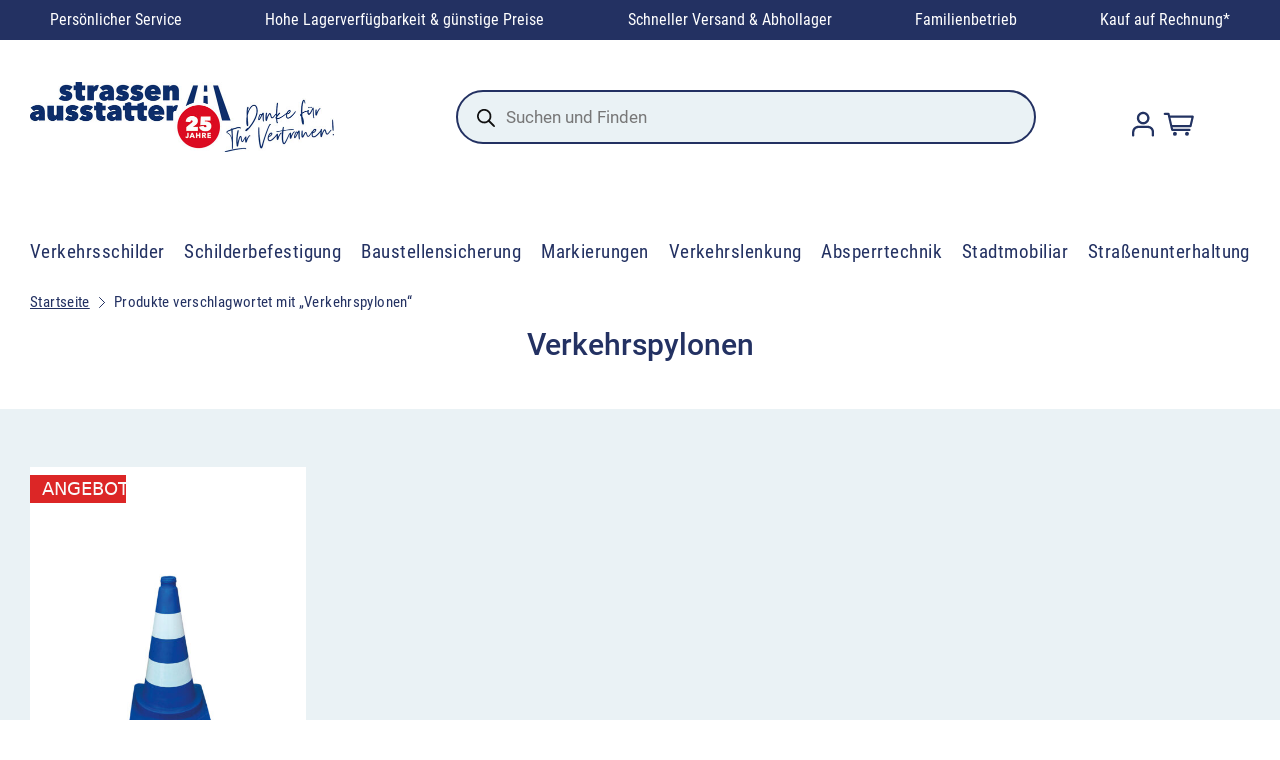

--- FILE ---
content_type: text/html; charset=UTF-8
request_url: https://www.strassenausstatter.de/produkt-schlagwort/verkehrspylonen/
body_size: 29782
content:


<!DOCTYPE html>
<html class="no-js" lang="de">

<head>
	<link rel="icon" href="/favicon.ico" sizes="16x16">
	<link rel="icon" type="image/png" sizes="32x32" href="/wp-content/themes/shoplab/assets/img/favicons/favicon-32x32.png?v=2">
	<link rel="icon" type="image/png" sizes="96x96" href="/wp-content/themes/shoplab/assets/img/favicons/favicon-96x96.png?v=2">
	<link rel="icon" type="image/png" sizes="16x16" href="/wp-content/themes/shoplab/assets/img/favicons/favicon-16x16.png?v=2">
	<link rel="apple-touch-icon" sizes="57x57" href="/wp-content/themes/shoplab/assets/img/favicons/apple-icon-57x57.png?v=2">
	<link rel="apple-touch-icon" sizes="60x60" href="/wp-content/themes/shoplab/assets/img/favicons/apple-icon-60x60.png?v=2">
	<link rel="apple-touch-icon" sizes="72x72" href="/wp-content/themes/shoplab/assets/img/favicons/apple-icon-72x72.png?v=2">
	<link rel="apple-touch-icon" sizes="76x76" href="/wp-content/themes/shoplab/assets/img/favicons/apple-icon-76x76.png?v=2">
	<link rel="apple-touch-icon" sizes="114x114" href="/wp-content/themes/shoplab/assets/img/favicons/apple-icon-114x114.png?v=2">
	<link rel="apple-touch-icon" sizes="120x120" href="/wp-content/themes/shoplab/assets/img/favicons/apple-icon-120x120.png?v=2">
	<link rel="apple-touch-icon" sizes="144x144" href="/wp-content/themes/shoplab/assets/img/favicons/apple-icon-144x144.png?v=2">
	<link rel="apple-touch-icon" sizes="152x152" href="/wp-content/themes/shoplab/assets/img/favicons/apple-icon-152x152.png?v=2">
	<link rel="apple-touch-icon" sizes="180x180" href="/wp-content/themes/shoplab/assets/img/favicons/apple-icon-180x180.png?v=2">
	<link rel="icon" type="image/png" sizes="192x192" href="/wp-content/themes/shoplab/assets/img/favicons/android-icon-192x192.png?v=2">
	<link rel="manifest" href="/wp-content/themes/shoplab/assets/img/favicons/manifest.json">
	<meta name="msapplication-TileColor" content="#ffffff">
	<meta name="msapplication-TileImage" content="/wp-content/themes/shoplab/assets/img/favicons/ms-icon-144x144.png">
	<meta name="theme-color" content="#ffffff">
	<link rel="mask-icon" href="/safari-pinned-tab.svg" color="#5bbad5">
	<link rel="preload" href="/wp-content/themes/shoplab/assets/font/Roboto_400.woff" as="font" type="font/woff2" crossorigin="anonymous">
	<meta name="msapplication-TileColor" content="#da532c">
	<meta name="theme-color" content="#ffffff">


	<meta charset="UTF-8">
	<meta name="viewport" content="width=device-width, initial-scale=1.0">
	<link rel="profile" href="https://gmpg.org/xfn/11">
	<meta name='robots' content='index, follow, max-image-preview:large, max-snippet:-1, max-video-preview:-1' />
	<style>img:is([sizes="auto" i], [sizes^="auto," i]) { contain-intrinsic-size: 3000px 1500px }</style>
	
<!-- Google Tag Manager for WordPress by gtm4wp.com -->
<script data-cfasync="false" data-pagespeed-no-defer>
	var gtm4wp_datalayer_name = "dataLayer";
	var dataLayer = dataLayer || [];
	const gtm4wp_use_sku_instead = 1;
	const gtm4wp_id_prefix = '';
	const gtm4wp_remarketing = false;
	const gtm4wp_eec = true;
	const gtm4wp_classicec = false;
	const gtm4wp_currency = 'EUR';
	const gtm4wp_product_per_impression = 10;
	const gtm4wp_needs_shipping_address = false;
	const gtm4wp_business_vertical = 'retail';
	const gtm4wp_business_vertical_id = 'id';
</script>
<!-- End Google Tag Manager for WordPress by gtm4wp.com -->
	<title>Verkehrspylonen Archive - Strassenausstatter</title>
	<link rel="canonical" href="https://www.strassenausstatter.de/produkt-schlagwort/verkehrspylonen/" />
	<meta property="og:locale" content="de_DE" />
	<meta property="og:type" content="article" />
	<meta property="og:title" content="Verkehrspylonen Archive - Strassenausstatter" />
	<meta property="og:url" content="https://www.strassenausstatter.de/produkt-schlagwort/verkehrspylonen/" />
	<meta property="og:site_name" content="Strassenausstatter" />
	<meta name="twitter:card" content="summary_large_image" />
	<script type="application/ld+json" class="yoast-schema-graph">{"@context":"https://schema.org","@graph":[{"@type":"CollectionPage","@id":"https://www.strassenausstatter.de/produkt-schlagwort/verkehrspylonen/","url":"https://www.strassenausstatter.de/produkt-schlagwort/verkehrspylonen/","name":"Verkehrspylonen Archive - Strassenausstatter","isPartOf":{"@id":"https://www.strassenausstatter.de/#website"},"primaryImageOfPage":{"@id":"https://www.strassenausstatter.de/produkt-schlagwort/verkehrspylonen/#primaryimage"},"image":{"@id":"https://www.strassenausstatter.de/produkt-schlagwort/verkehrspylonen/#primaryimage"},"thumbnailUrl":"https://www.strassenausstatter.de/wp-content/uploads/2025/08/9203_Product.jpg","breadcrumb":{"@id":"https://www.strassenausstatter.de/produkt-schlagwort/verkehrspylonen/#breadcrumb"},"inLanguage":"de"},{"@type":"ImageObject","inLanguage":"de","@id":"https://www.strassenausstatter.de/produkt-schlagwort/verkehrspylonen/#primaryimage","url":"https://www.strassenausstatter.de/wp-content/uploads/2025/08/9203_Product.jpg","contentUrl":"https://www.strassenausstatter.de/wp-content/uploads/2025/08/9203_Product.jpg","width":800,"height":800,"caption":"Leitkegel Blau/Weiß, tagesleuchtend"},{"@type":"BreadcrumbList","@id":"https://www.strassenausstatter.de/produkt-schlagwort/verkehrspylonen/#breadcrumb","itemListElement":[{"@type":"ListItem","position":1,"name":"Startseite","item":"https://www.strassenausstatter.de/"},{"@type":"ListItem","position":2,"name":"Verkehrspylonen"}]},{"@type":"WebSite","@id":"https://www.strassenausstatter.de/#website","url":"https://www.strassenausstatter.de/","name":"Strassenausstatter","description":"Alles rund um Straßenverkehrstechnik, Baustellenabsicherung und Verkehrslenkung für die Profis!","potentialAction":[{"@type":"SearchAction","target":{"@type":"EntryPoint","urlTemplate":"https://www.strassenausstatter.de/?s={search_term_string}"},"query-input":"required name=search_term_string"}],"inLanguage":"de"}]}</script>


<link rel="alternate" type="application/rss+xml" title="Strassenausstatter &raquo; Verkehrspylonen Schlagwort Feed" href="https://www.strassenausstatter.de/produkt-schlagwort/verkehrspylonen/feed/" />
<link rel='stylesheet' id='wp-block-library-css' href='https://www.strassenausstatter.de/wp-includes/css/dist/block-library/style.min.css?ver=6.8.1' type='text/css' media='all' />
<link rel='stylesheet' id='woocommerce-add-to-cart-form-style-css' href='https://www.strassenausstatter.de/wp-content/plugins/woocommerce/assets/client/blocks/woocommerce/add-to-cart-form-style.css?ver=6.8.1' type='text/css' media='all' />
<style id='woocommerce-product-button-style-inline-css' type='text/css'>
.wp-block-button.wc-block-components-product-button{align-items:center;display:flex;flex-direction:column;gap:12px;justify-content:center;white-space:normal;word-break:break-word}.wp-block-button.wc-block-components-product-button.is-style-outline .wp-block-button__link{border:2px solid}.wp-block-button.wc-block-components-product-button.is-style-outline .wp-block-button__link:not(.has-text-color){color:currentColor}.wp-block-button.wc-block-components-product-button.is-style-outline .wp-block-button__link:not(.has-background){background-color:transparent;background-image:none}.wp-block-button.wc-block-components-product-button.has-custom-width .wp-block-button__link{box-sizing:border-box}.wp-block-button.wc-block-components-product-button.wp-block-button__width-25 .wp-block-button__link{width:25%}.wp-block-button.wc-block-components-product-button.wp-block-button__width-50 .wp-block-button__link{width:50%}.wp-block-button.wc-block-components-product-button.wp-block-button__width-75 .wp-block-button__link{width:75%}.wp-block-button.wc-block-components-product-button.wp-block-button__width-100 .wp-block-button__link{width:100%}.wp-block-button.wc-block-components-product-button .wp-block-button__link{display:inline-flex;font-size:1em;justify-content:center;text-align:center;white-space:normal;width:auto;word-break:break-word}.wp-block-button.wc-block-components-product-button a[hidden]{display:none}@keyframes slideOut{0%{transform:translateY(0)}to{transform:translateY(-100%)}}@keyframes slideIn{0%{opacity:0;transform:translateY(90%)}to{opacity:1;transform:translate(0)}}.wp-block-button.wc-block-components-product-button.align-left{align-items:flex-start}.wp-block-button.wc-block-components-product-button.align-right{align-items:flex-end}.wp-block-button.wc-block-components-product-button .wc-block-components-product-button__button{align-items:center;border-style:none;display:inline-flex;justify-content:center;line-height:inherit;overflow:hidden;white-space:normal;word-break:break-word}.wp-block-button.wc-block-components-product-button .wc-block-components-product-button__button span.wc-block-slide-out{animation:slideOut .1s linear 1 normal forwards}.wp-block-button.wc-block-components-product-button .wc-block-components-product-button__button span.wc-block-slide-in{animation:slideIn .1s linear 1 normal}.wp-block-button.wc-block-components-product-button .wc-block-components-product-button__button--placeholder{background-color:currentColor!important;border:0!important;border-radius:.25rem;box-shadow:none;color:currentColor!important;display:block;line-height:1;max-width:100%!important;min-height:3em;min-width:8em;opacity:.15;outline:0!important;overflow:hidden!important;pointer-events:none;position:relative!important;width:100%;z-index:1}.wp-block-button.wc-block-components-product-button .wc-block-components-product-button__button--placeholder>*{visibility:hidden}.wp-block-button.wc-block-components-product-button .wc-block-components-product-button__button--placeholder:after{animation:loading__animation 1.5s ease-in-out infinite;background-image:linear-gradient(90deg,currentColor,hsla(0,0%,96%,.302),currentColor);background-repeat:no-repeat;content:" ";display:block;height:100%;left:0;position:absolute;right:0;top:0;transform:translateX(-100%)}@keyframes loading__animation{to{transform:translateX(100%)}}@media screen and (prefers-reduced-motion:reduce){.wp-block-button.wc-block-components-product-button .wc-block-components-product-button__button--placeholder{animation:none}}.wc-block-all-products .wp-block-button.wc-block-components-product-button{margin-bottom:12px}.theme-twentytwentyone .editor-styles-wrapper .wc-block-components-product-button .wp-block-button__link{background-color:var(--button--color-background);border-color:var(--button--color-background);color:var(--button--color-text)}

</style>
<style id='woocommerce-product-collection-style-inline-css' type='text/css'>
.wp-block-woocommerce-product-collection .wc-block-components-product-stock-indicator{text-align:center}.wc-block-components-notice-banner .wc-block-components-button.wc-block-components-notice-banner__dismiss[hidden]{display:none}

</style>
<style id='woocommerce-product-filters-style-inline-css' type='text/css'>
:where(.wc-block-product-filters){--top-padding:var(--wp-admin--admin-bar--height);display:inline-flex}@media(max-width:782px){:where(.wc-block-product-filters){--top-padding:var(--adminbar-mobile-padding,0)}}:where(.wc-block-product-filters) .wc-block-product-filters__close-overlay,:where(.wc-block-product-filters) .wc-block-product-filters__open-overlay{align-items:center;background:transparent;border:transparent;color:inherit;display:flex;font-size:.875em;padding:0}:where(.wc-block-product-filters) .wc-block-product-filters__close-overlay svg,:where(.wc-block-product-filters) .wc-block-product-filters__open-overlay svg{fill:currentColor}:where(.wc-block-product-filters) .wc-block-product-filters__close-overlay span,:where(.wc-block-product-filters) .wc-block-product-filters__open-overlay span{padding:0 5px}:where(.wc-block-product-filters) .wc-block-product-filters__open-overlay svg{height:var(--wc-product-filters-overlay-icon-size,1.5em);width:var(--wc-product-filters-overlay-icon-size,1.5em)}:where(.wc-block-product-filters) .wc-block-product-filters__overlay{background-color:transparent;inset:0;pointer-events:none;position:fixed;top:var(--top-padding);transition:background-color .5s;z-index:9999}:where(.wc-block-product-filters) .wc-block-product-filters__overlay-wrapper{height:100%;position:relative;width:100%}:where(.wc-block-product-filters) .wc-block-product-filters__overlay-dialog{background-color:var(--wc-product-filters-overlay-background-color,var(--wc-product-filters-background-color,var(--wp--preset--color--base,#fff)));color:var(--wc-product-filters-overlay-text-color,var(--wc-product-filters-text-color,var(--wp--preset--color--base,#111)));display:flex!important;flex-direction:column;gap:var(--wp--preset--spacing--40);inset:0;max-height:100%;position:absolute;transform:translateY(100vh);transition:none}:where(.wc-block-product-filters) .wc-block-product-filters__overlay-header{display:flex;flex-flow:row-reverse;padding:var(--wp--preset--spacing--30) var(--wp--preset--spacing--40) 0}:where(.wc-block-product-filters) .wc-block-product-filters__overlay-content{display:flex;flex-direction:column;flex-grow:1;gap:var(--wc-product-filter-block-spacing,var(--wp--style--block-gap,1.2rem));overflow-y:scroll;padding:0 var(--wp--preset--spacing--40)}:where(.wc-block-product-filters) .wc-block-product-filters__overlay-content>:first-child{margin-top:0}:where(.wc-block-product-filters) .wc-block-product-filters__overlay-footer{box-shadow:0 -4px 8px 0 rgba(0,0,0,.102);padding:var(--wp--preset--spacing--30) var(--wp--preset--spacing--40)}:where(.wc-block-product-filters) .wc-block-product-filters__apply{width:100%}:where(.wc-block-product-filters).is-overlay-opened .wc-block-product-filters__overlay{background-color:rgba(95,95,95,.35);pointer-events:auto;z-index:9999}:where(.wc-block-product-filters).is-overlay-opened .wc-block-product-filters__overlay-dialog{color:var(--wc-product-filters-overlay-color,inherit);transform:translateY(0);transition:transform .5s}@media(min-width:601px){:where(.wc-block-product-filters),:where(.wc-block-product-filters).is-overlay-opened{display:flex}:where(.wc-block-product-filters) .wc-block-product-filters__open-overlay,:where(.wc-block-product-filters) .wc-block-product-filters__overlay-footer,:where(.wc-block-product-filters) .wc-block-product-filters__overlay-header,:where(.wc-block-product-filters).is-overlay-opened .wc-block-product-filters__open-overlay,:where(.wc-block-product-filters).is-overlay-opened .wc-block-product-filters__overlay-footer,:where(.wc-block-product-filters).is-overlay-opened .wc-block-product-filters__overlay-header{display:none}:where(.wc-block-product-filters) .wc-block-product-filters__overlay,:where(.wc-block-product-filters).is-overlay-opened .wc-block-product-filters__overlay{background:inherit;color:inherit;inset:0;pointer-events:auto;position:relative;transition:none}:where(.wc-block-product-filters) .wc-block-product-filters__overlay-wrapper,:where(.wc-block-product-filters).is-overlay-opened .wc-block-product-filters__overlay-wrapper{background:inherit;color:inherit;height:auto;width:auto}:where(.wc-block-product-filters) .wc-block-product-filters__overlay-dialog,:where(.wc-block-product-filters).is-overlay-opened .wc-block-product-filters__overlay-dialog{background:inherit;color:inherit;position:relative;transform:none}:where(.wc-block-product-filters) .wc-block-product-filters__overlay-content,:where(.wc-block-product-filters).is-overlay-opened .wc-block-product-filters__overlay-content{background:inherit;color:inherit;flex-grow:1;overflow:visible;padding:0}}@media(max-width:600px){:where(.wc-block-product-filters) .wc-block-product-filters__overlay-content .wp-block-group{display:block}:where(.wc-block-product-filters) .wc-block-product-filters__overlay-content .wp-block-group>div{margin:20px 0}}.wc-block-product-filter--hidden{display:none}

</style>
<link rel='stylesheet' id='woocommerce-product-filter-price-slider-style-css' href='https://www.strassenausstatter.de/wp-content/plugins/woocommerce/assets/client/blocks/woocommerce/product-filter-price-slider-style.css?ver=6.8.1' type='text/css' media='all' />
<style id='woocommerce-product-filter-removable-chips-style-inline-css' type='text/css'>
.wc-block-product-filter-removable-chips.is-vertical .wc-block-product-filter-removable-chips__items{flex-direction:column}.wc-block-product-filter-removable-chips.is-content-justification-center .wc-block-product-filter-removable-chips__items{justify-content:center}.wc-block-product-filter-removable-chips.is-content-justification-right .wc-block-product-filter-removable-chips__items{justify-content:flex-end}.wc-block-product-filter-removable-chips.is-content-justification-space-between .wc-block-product-filter-removable-chips__items{justify-content:space-between}.wc-block-product-filter-removable-chips.is-horizontal .wc-block-product-filter-removable-chips__items{width:100%}.wc-block-product-filter-removable-chips__items{color:var(--wc-product-filter-removable-chips-text,currentColor);display:inline-flex;flex-wrap:wrap;gap:4px;list-style:none;margin:0;padding:0}.wc-block-product-filter-removable-chips__items .wc-block-product-filter-removable-chips__item{align-items:center;appearance:none;background:var(--wc-product-filter-removable-chips-background,transparent);border:1px solid var(--wc-product-filter-removable-chips-border,color-mix(in srgb,currentColor 20%,transparent));border-radius:2px;display:flex;font-size:.875em;gap:8px;justify-content:space-between;padding:.25em .75em}.wc-block-product-filter-removable-chips__items .wc-block-product-filter-removable-chips__item .wc-block-product-filter-removable-chips__remove{align-items:center;background-color:transparent;border:none;color:var(--wc-product-filter-removable-chips-text,currentColor);cursor:pointer;display:flex;margin:0;padding:0}.wc-block-product-filter-removable-chips__items .wc-block-product-filter-removable-chips__item .wc-block-product-filter-removable-chips__remove .wc-block-product-filter-removable-chips__remove-icon{fill:currentColor}

</style>
<style id='woocommerce-product-filter-checkbox-list-style-inline-css' type='text/css'>
.wc-block-product-filter-checkbox-list__list{list-style:none outside;margin:0;padding:0}.wc-block-product-filter-checkbox-list__label{align-items:center;display:inline-flex;gap:.625em}.wc-block-product-filter-checkbox-list__item .wc-block-product-filter-checkbox-list__label{margin-bottom:0}:where(.wc-block-product-filter-checkbox-list__input-wrapper){display:block;position:relative}.wc-block-product-filter-checkbox-list__input-wrapper:before{background:currentColor;border-radius:2px;content:"";height:1em;left:0;opacity:.1;pointer-events:none;position:absolute;top:0;width:1em}.has-option-element-color .wc-block-product-filter-checkbox-list__input-wrapper:before{display:none}input[type=checkbox].wc-block-product-filter-checkbox-list__input{appearance:none;background:var(--wc-product-filter-checkbox-list-option-element,transparent);border:1px solid var(--wc-product-filter-checkbox-list-option-element-border,transparent);border-radius:2px;color:inherit;cursor:pointer;display:block;font-size:inherit;height:1em;margin:0;width:1em}input[type=checkbox].wc-block-product-filter-checkbox-list__input:focus{outline-color:var(--wc-product-filter-checkbox-list-option-element-border,currentColor);outline-width:1px}svg.wc-block-product-filter-checkbox-list__mark{box-sizing:border-box;color:var(--wc-product-filter-checkbox-list-option-element-selected,currentColor);display:none;height:1em;left:0;padding:.2em;position:absolute;top:0;width:1em}input[type=checkbox].wc-block-product-filter-checkbox-list__input:checked:after,input[type=checkbox].wc-block-product-filter-checkbox-list__input:checked:before{content:none}input[type=checkbox].wc-block-product-filter-checkbox-list__input:checked+.wc-block-product-filter-checkbox-list__mark{display:block;pointer-events:none}:where(.wc-block-product-filter-checkbox-list__text-wrapper){align-items:center;display:inline-flex;font-size:.875em;gap:4px}.wc-block-product-filter-checkbox-list__show-more{appearance:none;background:transparent;border:none;font-family:inherit;padding:0;text-decoration:underline}

</style>
<style id='woocommerce-product-filter-chips-style-inline-css' type='text/css'>
:where(.wc-block-product-filter-chips__items){display:flex;flex-wrap:wrap;gap:4px}.wc-block-product-filter-chips__item{appearance:none;background:transparent;border:1px solid color-mix(in srgb,currentColor 20%,transparent);border-radius:2px;color:var(--wc-product-filter-chips-text,currentColor);cursor:pointer;font-family:inherit;font-size:.875em;padding:4px 8px}.has-chip-text-color .wc-block-product-filter-chips__item{color:var(--wc-product-filter-chips-text)}.has-chip-background-color .wc-block-product-filter-chips__item{background:var(--wc-product-filter-chips-background)}.has-chip-border-color .wc-block-product-filter-chips__item{border-color:var(--wc-product-filter-chips-border)}.wc-block-product-filter-chips__item[aria-checked=true]{background:currentColor}.has-selected-chip-text-color .wc-block-product-filter-chips__item[aria-checked=true]{color:var(--wc-product-filter-chips-selected-text)}.has-selected-chip-background-color .wc-block-product-filter-chips__item[aria-checked=true]{background:var(--wc-product-filter-chips-selected-background)}.has-selected-chip-border-color .wc-block-product-filter-chips__item[aria-checked=true]{border-color:var(--wc-product-filter-chips-selected-border)}:where(.wc-block-product-filter-chips__label){align-items:center;display:inline-flex;gap:4px}.wc-block-product-filter-chips:not(.has-selected-chip-text-color) .wc-block-product-filter-chips__item[aria-checked=true]>.wc-block-product-filter-chips__label{filter:invert(100%)}.wc-block-product-filter-chips__show-more{appearance:none;background:transparent;border:none;font-family:inherit;padding:0;text-decoration:underline}

</style>
<link rel='stylesheet' id='woocommerce-product-gallery-style-css' href='https://www.strassenausstatter.de/wp-content/plugins/woocommerce/assets/client/blocks/woocommerce/product-gallery-style.css?ver=6.8.1' type='text/css' media='all' />
<style id='woocommerce-product-template-style-inline-css' type='text/css'>
.wc-block-product-template{list-style:none;margin-bottom:0;margin-top:0;max-width:100%;padding:0}.wc-block-product-template.wc-block-product-template{background:none}.wc-block-product-template.is-flex-container{display:flex;flex-direction:row;flex-wrap:wrap;gap:1.25em}.wc-block-product-template.is-flex-container>li{list-style:none;margin:0;width:100%}@media(min-width:600px){.wc-block-product-template.is-flex-container.is-flex-container.columns-2>li{width:calc(50% - .625em)}.wc-block-product-template.is-flex-container.is-flex-container.columns-3>li{width:calc(33.33333% - .83333em)}.wc-block-product-template.is-flex-container.is-flex-container.columns-4>li{width:calc(25% - .9375em)}.wc-block-product-template.is-flex-container.is-flex-container.columns-5>li{width:calc(20% - 1em)}.wc-block-product-template.is-flex-container.is-flex-container.columns-6>li{width:calc(16.66667% - 1.04167em)}}.wc-block-product-template__responsive{grid-gap:1.25em;display:grid}.wc-block-product-template__responsive.columns-2{grid-template-columns:repeat(auto-fill,minmax(max(150px,calc(50% - .625em)),1fr))}.wc-block-product-template__responsive.columns-3{grid-template-columns:repeat(auto-fill,minmax(max(150px,calc(33.33333% - .83333em)),1fr))}.wc-block-product-template__responsive.columns-4{grid-template-columns:repeat(auto-fill,minmax(max(150px,calc(25% - .9375em)),1fr))}.wc-block-product-template__responsive.columns-5{grid-template-columns:repeat(auto-fill,minmax(max(150px,calc(20% - 1em)),1fr))}.wc-block-product-template__responsive.columns-6{grid-template-columns:repeat(auto-fill,minmax(max(150px,calc(16.66667% - 1.04167em)),1fr))}.wc-block-product-template__responsive>li{margin-block-start:0}:where(.wc-block-product-template .wc-block-product)>:not(:last-child){margin-bottom:.75rem;margin-top:0}.is-product-collection-layout-list .wc-block-product:not(:last-child){margin-bottom:1.2rem}

</style>
<link rel='stylesheet' id='dashicons-css' href='https://www.strassenausstatter.de/wp-includes/css/dashicons.min.css?ver=6.8.1' type='text/css' media='all' />
<link rel='stylesheet' id='mmenu-css' href='https://www.strassenausstatter.de/wp-content/plugins/mmenu/css/mmenu.css?ver=2' type='text/css' media='all' />
<style id='woocommerce-inline-inline-css' type='text/css'>
.woocommerce form .form-row .required { visibility: visible; }
</style>
<link rel='stylesheet' id='brands-styles-css' href='https://www.strassenausstatter.de/wp-content/plugins/woocommerce/assets/css/brands.css?ver=9.9.3' type='text/css' media='all' />
<link rel='stylesheet' id='dgwt-wcas-style-css' href='https://www.strassenausstatter.de/wp-content/plugins/ajax-search-for-woocommerce-premium/assets/css/style.min.css?ver=1.30.1' type='text/css' media='all' />
<link rel='stylesheet' id='app-css' href='https://www.strassenausstatter.de/wp-content/themes/shoplab/assets/css/style.css?ver=0.4.7' type='text/css' media='' />
<style id='global-styles-inline-css' type='text/css'>
:root{--wp--preset--aspect-ratio--square: 1;--wp--preset--aspect-ratio--4-3: 4/3;--wp--preset--aspect-ratio--3-4: 3/4;--wp--preset--aspect-ratio--3-2: 3/2;--wp--preset--aspect-ratio--2-3: 2/3;--wp--preset--aspect-ratio--16-9: 16/9;--wp--preset--aspect-ratio--9-16: 9/16;--wp--preset--color--black: #000000;--wp--preset--color--cyan-bluish-gray: #abb8c3;--wp--preset--color--white: #ffffff;--wp--preset--color--pale-pink: #f78da7;--wp--preset--color--vivid-red: #cf2e2e;--wp--preset--color--luminous-vivid-orange: #ff6900;--wp--preset--color--luminous-vivid-amber: #fcb900;--wp--preset--color--light-green-cyan: #7bdcb5;--wp--preset--color--vivid-green-cyan: #00d084;--wp--preset--color--pale-cyan-blue: #8ed1fc;--wp--preset--color--vivid-cyan-blue: #0693e3;--wp--preset--color--vivid-purple: #9b51e0;--wp--preset--color--primary: rgb(220 38 38);--wp--preset--color--main-text: rgb(35 49 98);--wp--preset--color--fourth: rgb(234 242 245);--wp--preset--gradient--vivid-cyan-blue-to-vivid-purple: linear-gradient(135deg,rgba(6,147,227,1) 0%,rgb(155,81,224) 100%);--wp--preset--gradient--light-green-cyan-to-vivid-green-cyan: linear-gradient(135deg,rgb(122,220,180) 0%,rgb(0,208,130) 100%);--wp--preset--gradient--luminous-vivid-amber-to-luminous-vivid-orange: linear-gradient(135deg,rgba(252,185,0,1) 0%,rgba(255,105,0,1) 100%);--wp--preset--gradient--luminous-vivid-orange-to-vivid-red: linear-gradient(135deg,rgba(255,105,0,1) 0%,rgb(207,46,46) 100%);--wp--preset--gradient--very-light-gray-to-cyan-bluish-gray: linear-gradient(135deg,rgb(238,238,238) 0%,rgb(169,184,195) 100%);--wp--preset--gradient--cool-to-warm-spectrum: linear-gradient(135deg,rgb(74,234,220) 0%,rgb(151,120,209) 20%,rgb(207,42,186) 40%,rgb(238,44,130) 60%,rgb(251,105,98) 80%,rgb(254,248,76) 100%);--wp--preset--gradient--blush-light-purple: linear-gradient(135deg,rgb(255,206,236) 0%,rgb(152,150,240) 100%);--wp--preset--gradient--blush-bordeaux: linear-gradient(135deg,rgb(254,205,165) 0%,rgb(254,45,45) 50%,rgb(107,0,62) 100%);--wp--preset--gradient--luminous-dusk: linear-gradient(135deg,rgb(255,203,112) 0%,rgb(199,81,192) 50%,rgb(65,88,208) 100%);--wp--preset--gradient--pale-ocean: linear-gradient(135deg,rgb(255,245,203) 0%,rgb(182,227,212) 50%,rgb(51,167,181) 100%);--wp--preset--gradient--electric-grass: linear-gradient(135deg,rgb(202,248,128) 0%,rgb(113,206,126) 100%);--wp--preset--gradient--midnight: linear-gradient(135deg,rgb(2,3,129) 0%,rgb(40,116,252) 100%);--wp--preset--font-size--small: 13px;--wp--preset--font-size--medium: clamp(14px, 0.875rem + ((1vw - 3.2px) * 0.667), 20px);--wp--preset--font-size--large: clamp(22.041px, 1.378rem + ((1vw - 3.2px) * 1.551), 36px);--wp--preset--font-size--x-large: clamp(25.014px, 1.563rem + ((1vw - 3.2px) * 1.887), 42px);--wp--preset--font-size--text-xxs: clamp(0.75rem, 0.75rem + ((1vw - 0.2rem) * 1), 0.75rem);--wp--preset--font-size--text-xs: clamp(0.875rem, 0.875rem + ((1vw - 0.2rem) * 1), 0.875rem);--wp--preset--font-size--text-sm: clamp(0.875rem, 0.875rem + ((1vw - 0.2rem) * 0.222), 1rem);--wp--preset--font-size--text-base: clamp(1rem, 1rem + ((1vw - 0.2rem) * 0.222), 1.125rem);--wp--preset--font-size--text-lg: clamp(1.125rem, 1.125rem + ((1vw - 0.2rem) * 0.222), 1.25rem);--wp--preset--font-size--text-lg-plus: clamp(1.25rem, 1.25rem + ((1vw - 0.2rem) * 0.444), 1.5rem);--wp--preset--font-size--text-xl: clamp(1.313rem, 1.313rem + ((1vw - 0.2rem) * 0.555), 1.625rem);--wp--preset--font-size--text-xxl: clamp(1.5rem, 1.5rem + ((1vw - 0.2rem) * 0.667), 1.875rem);--wp--preset--font-size--text-xxxl: clamp(1.75rem, 1.75rem + ((1vw - 0.2rem) * 0.889), 2.25rem);--wp--preset--font-family--navigation-font: Roboto Condensed;--wp--preset--font-family--roboto: roboto;--wp--preset--spacing--20: 0.44rem;--wp--preset--spacing--30: 0.67rem;--wp--preset--spacing--40: 1rem;--wp--preset--spacing--50: 1.5rem;--wp--preset--spacing--60: 2.25rem;--wp--preset--spacing--70: 3.38rem;--wp--preset--spacing--80: 5.06rem;--wp--preset--spacing--2-px: 0.125rem;--wp--preset--spacing--4-px: 0.25rem;--wp--preset--spacing--8-px: 0.5rem;--wp--preset--spacing--16-px: clamp(.5rem, 2.5vw, 1rem);--wp--preset--spacing--24-px: clamp(1rem, 2.5vw, 1.5rem);--wp--preset--spacing--32-px: clamp(1.5rem, 4vw, 2rem);--wp--preset--spacing--36-px: clamp(1.75rem, 4vw, 2.25rem);--wp--preset--spacing--48-px: clamp(2rem, 5vw, 3rem);--wp--preset--spacing--56-px: clamp(2.5rem, 5vw, 3.5rem);--wp--preset--spacing--80-px: clamp(3rem, 7vw, 5rem);--wp--preset--spacing--112-px: clamp(4rem, 9vw, 7rem);--wp--preset--spacing--144-px: clamp(5rem, 12vw, 9rem);--wp--preset--spacing--208-px: clamp(6rem, 14vw, 13rem);--wp--preset--spacing--224-px: clamp(6rem, 15vw, 14rem);--wp--preset--shadow--natural: 6px 6px 9px rgba(0, 0, 0, 0.2);--wp--preset--shadow--deep: 12px 12px 50px rgba(0, 0, 0, 0.4);--wp--preset--shadow--sharp: 6px 6px 0px rgba(0, 0, 0, 0.2);--wp--preset--shadow--outlined: 6px 6px 0px -3px rgba(255, 255, 255, 1), 6px 6px rgba(0, 0, 0, 1);--wp--preset--shadow--crisp: 6px 6px 0px rgba(0, 0, 0, 1);--wp--custom--font-weight--light: 300;--wp--custom--font-weight--regular: 400;--wp--custom--font-weight--medium: 500;--wp--custom--font-weight--bold: 600;--wp--custom--font-weight--extra-bold: 700;--wp--custom--font-weight--black: 900;}:root { --wp--style--global--content-size: 1220px;--wp--style--global--wide-size: 1220px; }:where(body) { margin: 0; }.wp-site-blocks { padding-top: var(--wp--style--root--padding-top); padding-bottom: var(--wp--style--root--padding-bottom); }.has-global-padding { padding-right: var(--wp--style--root--padding-right); padding-left: var(--wp--style--root--padding-left); }.has-global-padding > .alignfull { margin-right: calc(var(--wp--style--root--padding-right) * -1); margin-left: calc(var(--wp--style--root--padding-left) * -1); }.has-global-padding :where(:not(.alignfull.is-layout-flow) > .has-global-padding:not(.wp-block-block, .alignfull)) { padding-right: 0; padding-left: 0; }.has-global-padding :where(:not(.alignfull.is-layout-flow) > .has-global-padding:not(.wp-block-block, .alignfull)) > .alignfull { margin-left: 0; margin-right: 0; }.wp-site-blocks > .alignleft { float: left; margin-right: 2em; }.wp-site-blocks > .alignright { float: right; margin-left: 2em; }.wp-site-blocks > .aligncenter { justify-content: center; margin-left: auto; margin-right: auto; }:where(.wp-site-blocks) > * { margin-block-start: var(--wp--preset--spacing--block-gap); margin-block-end: 0; }:where(.wp-site-blocks) > :first-child { margin-block-start: 0; }:where(.wp-site-blocks) > :last-child { margin-block-end: 0; }:root { --wp--style--block-gap: var(--wp--preset--spacing--block-gap); }:root :where(.is-layout-flow) > :first-child{margin-block-start: 0;}:root :where(.is-layout-flow) > :last-child{margin-block-end: 0;}:root :where(.is-layout-flow) > *{margin-block-start: var(--wp--preset--spacing--block-gap);margin-block-end: 0;}:root :where(.is-layout-constrained) > :first-child{margin-block-start: 0;}:root :where(.is-layout-constrained) > :last-child{margin-block-end: 0;}:root :where(.is-layout-constrained) > *{margin-block-start: var(--wp--preset--spacing--block-gap);margin-block-end: 0;}:root :where(.is-layout-flex){gap: var(--wp--preset--spacing--block-gap);}:root :where(.is-layout-grid){gap: var(--wp--preset--spacing--block-gap);}.is-layout-flow > .alignleft{float: left;margin-inline-start: 0;margin-inline-end: 2em;}.is-layout-flow > .alignright{float: right;margin-inline-start: 2em;margin-inline-end: 0;}.is-layout-flow > .aligncenter{margin-left: auto !important;margin-right: auto !important;}.is-layout-constrained > .alignleft{float: left;margin-inline-start: 0;margin-inline-end: 2em;}.is-layout-constrained > .alignright{float: right;margin-inline-start: 2em;margin-inline-end: 0;}.is-layout-constrained > .aligncenter{margin-left: auto !important;margin-right: auto !important;}.is-layout-constrained > :where(:not(.alignleft):not(.alignright):not(.alignfull)){max-width: var(--wp--style--global--content-size);margin-left: auto !important;margin-right: auto !important;}.is-layout-constrained > .alignwide{max-width: var(--wp--style--global--wide-size);}body .is-layout-flex{display: flex;}.is-layout-flex{flex-wrap: wrap;align-items: center;}.is-layout-flex > :is(*, div){margin: 0;}body .is-layout-grid{display: grid;}.is-layout-grid > :is(*, div){margin: 0;}body{background-color: var(--wp--preset--color--main-background);color: var(--wp--preset--color--main-text);margin-top: 0;margin-bottom: 0;--wp--style--root--padding-top: 0;--wp--style--root--padding-right: 1rem;--wp--style--root--padding-bottom: 0;--wp--style--root--padding-left: 1rem;}a:where(:not(.wp-element-button)){color: var(--wp--preset--color--main-text);text-decoration: none;}h1, h2, h3, h4, h5, h6{font-family: var(--wp--preset--font-family--roboto);}h1{color: var(--wp--preset--color--main-text);font-family: var(--wp--preset--font-family--roboto);font-size: var(--wp--preset--font-size--text-xxl);font-weight: var(--wp--custom--font-weight--medium);line-height: clamp(2rem, 2vw, 2.75rem);margin-top: clamp(0.75rem, 1vw, 2rem);margin-bottom: clamp(0.75rem, 1vw, 1.25rem);}h2{color: var(--wp--preset--color--main-text);font-family: var(--wp--preset--font-family--roboto);font-size: var(--wp--preset--font-size--text-lg-plus);font-weight: var(--wp--custom--font-weight--medium);line-height: clamp(1.875rem, 2vw, 2.25rem);margin-top: clamp(0.75rem, 1vw, 1rem);margin-bottom: clamp(0.75rem, 1vw, 1rem);}h3{color: var(--wp--preset--color--main-text);font-family: var(--wp--preset--font-family--roboto);font-size: var(--wp--preset--font-size--text-lg);font-weight: var(--wp--custom--font-weight--medium);line-height: var(--wp--custom--line-height--body);margin-top: clamp(0.75rem, 1vw, 1.5rem);margin-bottom: 0;}:root :where(.wp-element-button, .wp-block-button__link){background-color: #32373c;border-width: 0;color: #fff;font-family: inherit;font-size: inherit;line-height: inherit;padding: calc(0.667em + 2px) calc(1.333em + 2px);text-decoration: none;}.has-black-color{color: var(--wp--preset--color--black) !important;}.has-cyan-bluish-gray-color{color: var(--wp--preset--color--cyan-bluish-gray) !important;}.has-white-color{color: var(--wp--preset--color--white) !important;}.has-pale-pink-color{color: var(--wp--preset--color--pale-pink) !important;}.has-vivid-red-color{color: var(--wp--preset--color--vivid-red) !important;}.has-luminous-vivid-orange-color{color: var(--wp--preset--color--luminous-vivid-orange) !important;}.has-luminous-vivid-amber-color{color: var(--wp--preset--color--luminous-vivid-amber) !important;}.has-light-green-cyan-color{color: var(--wp--preset--color--light-green-cyan) !important;}.has-vivid-green-cyan-color{color: var(--wp--preset--color--vivid-green-cyan) !important;}.has-pale-cyan-blue-color{color: var(--wp--preset--color--pale-cyan-blue) !important;}.has-vivid-cyan-blue-color{color: var(--wp--preset--color--vivid-cyan-blue) !important;}.has-vivid-purple-color{color: var(--wp--preset--color--vivid-purple) !important;}.has-primary-color{color: var(--wp--preset--color--primary) !important;}.has-main-text-color{color: var(--wp--preset--color--main-text) !important;}.has-fourth-color{color: var(--wp--preset--color--fourth) !important;}.has-black-background-color{background-color: var(--wp--preset--color--black) !important;}.has-cyan-bluish-gray-background-color{background-color: var(--wp--preset--color--cyan-bluish-gray) !important;}.has-white-background-color{background-color: var(--wp--preset--color--white) !important;}.has-pale-pink-background-color{background-color: var(--wp--preset--color--pale-pink) !important;}.has-vivid-red-background-color{background-color: var(--wp--preset--color--vivid-red) !important;}.has-luminous-vivid-orange-background-color{background-color: var(--wp--preset--color--luminous-vivid-orange) !important;}.has-luminous-vivid-amber-background-color{background-color: var(--wp--preset--color--luminous-vivid-amber) !important;}.has-light-green-cyan-background-color{background-color: var(--wp--preset--color--light-green-cyan) !important;}.has-vivid-green-cyan-background-color{background-color: var(--wp--preset--color--vivid-green-cyan) !important;}.has-pale-cyan-blue-background-color{background-color: var(--wp--preset--color--pale-cyan-blue) !important;}.has-vivid-cyan-blue-background-color{background-color: var(--wp--preset--color--vivid-cyan-blue) !important;}.has-vivid-purple-background-color{background-color: var(--wp--preset--color--vivid-purple) !important;}.has-primary-background-color{background-color: var(--wp--preset--color--primary) !important;}.has-main-text-background-color{background-color: var(--wp--preset--color--main-text) !important;}.has-fourth-background-color{background-color: var(--wp--preset--color--fourth) !important;}.has-black-border-color{border-color: var(--wp--preset--color--black) !important;}.has-cyan-bluish-gray-border-color{border-color: var(--wp--preset--color--cyan-bluish-gray) !important;}.has-white-border-color{border-color: var(--wp--preset--color--white) !important;}.has-pale-pink-border-color{border-color: var(--wp--preset--color--pale-pink) !important;}.has-vivid-red-border-color{border-color: var(--wp--preset--color--vivid-red) !important;}.has-luminous-vivid-orange-border-color{border-color: var(--wp--preset--color--luminous-vivid-orange) !important;}.has-luminous-vivid-amber-border-color{border-color: var(--wp--preset--color--luminous-vivid-amber) !important;}.has-light-green-cyan-border-color{border-color: var(--wp--preset--color--light-green-cyan) !important;}.has-vivid-green-cyan-border-color{border-color: var(--wp--preset--color--vivid-green-cyan) !important;}.has-pale-cyan-blue-border-color{border-color: var(--wp--preset--color--pale-cyan-blue) !important;}.has-vivid-cyan-blue-border-color{border-color: var(--wp--preset--color--vivid-cyan-blue) !important;}.has-vivid-purple-border-color{border-color: var(--wp--preset--color--vivid-purple) !important;}.has-primary-border-color{border-color: var(--wp--preset--color--primary) !important;}.has-main-text-border-color{border-color: var(--wp--preset--color--main-text) !important;}.has-fourth-border-color{border-color: var(--wp--preset--color--fourth) !important;}.has-vivid-cyan-blue-to-vivid-purple-gradient-background{background: var(--wp--preset--gradient--vivid-cyan-blue-to-vivid-purple) !important;}.has-light-green-cyan-to-vivid-green-cyan-gradient-background{background: var(--wp--preset--gradient--light-green-cyan-to-vivid-green-cyan) !important;}.has-luminous-vivid-amber-to-luminous-vivid-orange-gradient-background{background: var(--wp--preset--gradient--luminous-vivid-amber-to-luminous-vivid-orange) !important;}.has-luminous-vivid-orange-to-vivid-red-gradient-background{background: var(--wp--preset--gradient--luminous-vivid-orange-to-vivid-red) !important;}.has-very-light-gray-to-cyan-bluish-gray-gradient-background{background: var(--wp--preset--gradient--very-light-gray-to-cyan-bluish-gray) !important;}.has-cool-to-warm-spectrum-gradient-background{background: var(--wp--preset--gradient--cool-to-warm-spectrum) !important;}.has-blush-light-purple-gradient-background{background: var(--wp--preset--gradient--blush-light-purple) !important;}.has-blush-bordeaux-gradient-background{background: var(--wp--preset--gradient--blush-bordeaux) !important;}.has-luminous-dusk-gradient-background{background: var(--wp--preset--gradient--luminous-dusk) !important;}.has-pale-ocean-gradient-background{background: var(--wp--preset--gradient--pale-ocean) !important;}.has-electric-grass-gradient-background{background: var(--wp--preset--gradient--electric-grass) !important;}.has-midnight-gradient-background{background: var(--wp--preset--gradient--midnight) !important;}.has-small-font-size{font-size: var(--wp--preset--font-size--small) !important;}.has-medium-font-size{font-size: var(--wp--preset--font-size--medium) !important;}.has-large-font-size{font-size: var(--wp--preset--font-size--large) !important;}.has-x-large-font-size{font-size: var(--wp--preset--font-size--x-large) !important;}.has-text-xxs-font-size{font-size: var(--wp--preset--font-size--text-xxs) !important;}.has-text-xs-font-size{font-size: var(--wp--preset--font-size--text-xs) !important;}.has-text-sm-font-size{font-size: var(--wp--preset--font-size--text-sm) !important;}.has-text-base-font-size{font-size: var(--wp--preset--font-size--text-base) !important;}.has-text-lg-font-size{font-size: var(--wp--preset--font-size--text-lg) !important;}.has-text-lg-plus-font-size{font-size: var(--wp--preset--font-size--text-lg-plus) !important;}.has-text-xl-font-size{font-size: var(--wp--preset--font-size--text-xl) !important;}.has-text-xxl-font-size{font-size: var(--wp--preset--font-size--text-xxl) !important;}.has-text-xxxl-font-size{font-size: var(--wp--preset--font-size--text-xxxl) !important;}.has-navigation-font-font-family{font-family: var(--wp--preset--font-family--navigation-font) !important;}.has-roboto-font-family{font-family: var(--wp--preset--font-family--roboto) !important;}
:root :where(.wp-block-button .wp-block-button__link){background-color: var(--wp--preset--color--primary);border-radius: 2px;border-color: var(--wp--preset--color--main-text);border-width: 2px;border-style: solid;color: var(--wp--preset--color--white);font-family: var(--wp--preset--font-family--roboto);font-size: var(--wp--preset--font-size--text-xs);margin-top: 0;margin-right: 0;margin-bottom: 0;margin-left: 0;padding-top: 0.5rem;padding-right: 1.5rem;padding-bottom: 0.5rem;padding-left: 1.5rem;}
:root :where(.wp-block-columns){margin-top: 2rem;margin-bottom: 2rem;}
:root :where(.wp-block-pullquote){font-size: clamp(0.984em, 0.984rem + ((1vw - 0.2em) * 0.917), 1.5em);line-height: 1.6;}
:root :where(.wp-block-cover){padding-top: 0;padding-right: 0;padding-bottom: 0;padding-left: 0;}
:root :where(.wp-block-group){margin-top: 0;margin-bottom: 0;padding-top: 0;padding-right: 0;padding-bottom: 0;padding-left: 0;}
:root :where(.wp-block-navigation){font-family: var(--wp--preset--font-family--navigation-font);font-size: clamp(0.875rem, 0.875rem + ((1vw - 0.2rem) * 0.112), 0.938rem);font-weight: 500;}
:root :where(.wp-block-navigation a:where(:not(.wp-element-button))){color: var(--wp--preset--color--main-text) !important;}
:root :where(.wp-block-navigation a:where(:not(.wp-element-button)):hover){color: var(--wp--preset--color--secondary) !important;}
:root :where(p){color: var(--wp--preset--color--main-text);font-family: var(--wp--preset--font-family--roboto);font-size: var(--wp--preset--font-size--text-base);font-weight: 400;line-height: 1.75rem;margin-top: 0.25rem;margin-bottom: 0.25rem;}
:root :where(.wp-block-list){color: var(--wp--preset--color--main-text);font-family: var(--wp--preset--font-family--roboto);font-size: var(--wp--preset--font-size--text-base);font-weight: 400;line-height: 1.875rem;margin-top: 0;margin-bottom: 0;margin-left: 0;}
:root :where(.wp-block-list > li){color: var(--wp--preset--color--main-text);font-family: var(--wp--preset--font-family--roboto);font-size: var(--wp--preset--font-size--text-base);font-weight: 400;line-height: 1.75rem;margin-top: 0;margin-bottom: 0;}
</style>
<link rel='stylesheet' id='borlabs-cookie-css' href='https://www.strassenausstatter.de/wp-content/cache/borlabs-cookie/borlabs-cookie_1_de.css?ver=2.2.30-614' type='text/css' media='all' />
<link rel='stylesheet' id='gca-column-styles-css' href='https://www.strassenausstatter.de/wp-content/plugins/genesis-columns-advanced/css/gca-column-styles.css?ver=6.8.1' type='text/css' media='all' />
<script type="text/javascript" src="https://www.strassenausstatter.de/wp-content/themes/shoplab/assets/js/npm.alpinejs.js?ver=0.0.2" defer="defer"></script>
<script type="text/javascript" src="https://www.strassenausstatter.de/wp-includes/js/jquery/jquery.min.js?ver=3.7.1" id="jquery-core-js"></script>
<script type="text/javascript" src="https://www.strassenausstatter.de/wp-includes/js/jquery/jquery-migrate.min.js?ver=3.4.1" defer="defer"></script>
<script type="text/javascript" id="app-js-extra">
/* <![CDATA[ */
var shoplab_ajax = {"ajaxurl":"https:\/\/www.strassenausstatter.de\/wp-admin\/admin-ajax.php","ajax_nonce":"25a9374e02","category_id":"18911"};
/* ]]> */
</script>
<script type="text/javascript" src="https://www.strassenausstatter.de/wp-content/themes/shoplab/assets/js/app.js?ver=0.8.0" id="app-js"></script>
<script type="text/javascript" src="https://www.strassenausstatter.de/wp-content/themes/shoplab/assets/js/shoplab_login_guest.js?ver=6.8.1" id="shoplab-login-guest-js"></script>
<script type="text/javascript" src="https://www.strassenausstatter.de/wp-content/plugins/mmenu/js/mmenu.js?ver=2" id="mmenu-js"></script>
<script type="text/javascript" src="https://www.strassenausstatter.de/wp-content/plugins/woocommerce/assets/js/jquery-blockui/jquery.blockUI.min.js?ver=2.7.0-wc.9.9.3" id="jquery-blockui-js" defer="defer" data-wp-strategy="defer"></script>
<script type="text/javascript" id="wc-add-to-cart-js-extra">
/* <![CDATA[ */
var wc_add_to_cart_params = {"ajax_url":"\/wp-admin\/admin-ajax.php","wc_ajax_url":"\/?wc-ajax=%%endpoint%%","i18n_view_cart":"Warenkorb anzeigen","cart_url":"https:\/\/www.strassenausstatter.de\/warenkorb\/","is_cart":"","cart_redirect_after_add":"no"};
/* ]]> */
</script>
<script type="text/javascript" src="https://www.strassenausstatter.de/wp-content/plugins/woocommerce/assets/js/frontend/add-to-cart.min.js?ver=9.9.3" id="wc-add-to-cart-js" defer="defer" data-wp-strategy="defer"></script>
<script type="text/javascript" src="https://www.strassenausstatter.de/wp-content/plugins/woocommerce/assets/js/js-cookie/js.cookie.min.js?ver=2.1.4-wc.9.9.3" id="js-cookie-js" defer="defer" data-wp-strategy="defer"></script>
<script type="text/javascript" id="woocommerce-js-extra">
/* <![CDATA[ */
var woocommerce_params = {"ajax_url":"\/wp-admin\/admin-ajax.php","wc_ajax_url":"\/?wc-ajax=%%endpoint%%","i18n_password_show":"Passwort anzeigen","i18n_password_hide":"Passwort verbergen"};
/* ]]> */
</script>
<script type="text/javascript" src="https://www.strassenausstatter.de/wp-content/plugins/woocommerce/assets/js/frontend/woocommerce.min.js?ver=9.9.3" id="woocommerce-js" defer="defer" data-wp-strategy="defer"></script>
<script type="text/javascript" src="https://www.strassenausstatter.de/wp-content/plugins/duracelltomi-google-tag-manager/js/gtm4wp-woocommerce-enhanced.js?ver=1.18.1" id="gtm4wp-woocommerce-enhanced-js"></script>
<script type="text/javascript" src="https://www.strassenausstatter.de/wp-content/themes/shoplab/assets/js/npm.smoothscroll-polyfill.js?ver=0.0.2" id="npm-smoothscroll-polyfill-js"></script>
<script type="text/javascript" src="https://www.strassenausstatter.de/wp-content/themes/shoplab/assets/js/npm.style-loader.js?ver=0.0.2" id="npm-style-loader-js"></script>
<script type="text/javascript" src="https://www.strassenausstatter.de/wp-content/themes/shoplab/assets/js/shoplab_helper.js?ver=0.0.3" id="shoplab-helper-js"></script>
<script type="text/javascript" src="https://www.strassenausstatter.de/wp-content/themes/shoplab/assets/js/npm.popperjs.js?ver=0.0.2" id="npm-popperjs-js"></script>
<script type="text/javascript" src="https://www.strassenausstatter.de/wp-content/themes/shoplab/assets/js/npm.tippy.js.js?ver=0.0.2" id="npm-tippyjs-js"></script>
<script type="text/javascript" id="wc-cart-fragments-js-extra">
/* <![CDATA[ */
var wc_cart_fragments_params = {"ajax_url":"\/wp-admin\/admin-ajax.php","wc_ajax_url":"\/?wc-ajax=%%endpoint%%","cart_hash_key":"wc_cart_hash_302d3ba9af57b1cf8db6d8a64af7e751","fragment_name":"wc_fragments_302d3ba9af57b1cf8db6d8a64af7e751","request_timeout":"5000"};
/* ]]> */
</script>
<script type="text/javascript" src="https://www.strassenausstatter.de/wp-content/plugins/woocommerce/assets/js/frontend/cart-fragments.min.js?ver=9.9.3" id="wc-cart-fragments-js" defer="defer" data-wp-strategy="defer"></script>
<script type="text/javascript" id="borlabs-cookie-prioritize-js-extra">
/* <![CDATA[ */
var borlabsCookiePrioritized = {"domain":"www.strassenausstatter.de","path":"\/","version":"1","bots":"1","optInJS":{"essential":{"google-tag-manager":"[base64]\/[base64]"},"statistics":{"google-analytics":"PHNjcmlwdD4NCndpbmRvdy5kYXRhTGF5ZXIgPSB3aW5kb3cuZGF0YUxheWVyIHx8IFtdOw0KICB3aW5kb3cuZGF0YUxheWVyLnB1c2goew0KICAgIGV2ZW50OiAnYm9ybGFic0Nvb2tpZU9wdEluR29vZ2xlQW5hbHl0aWNzJywNCiAgfSk7DQo8L3NjcmlwdD4="},"marketing":{"google-ads":"[base64]"}}};
/* ]]> */
</script>
<script type="text/javascript" src="https://www.strassenausstatter.de/wp-content/plugins/borlabs-cookie/javascript/borlabs-cookie-prioritize.min.js?ver=2.2.30" id="borlabs-cookie-prioritize-js"></script>

<!-- Google Tag Manager for WordPress by gtm4wp.com -->
<!-- GTM Container placement set to off -->
<script data-cfasync="false" data-pagespeed-no-defer>
	var dataLayer_content = {"pagePostType":"product","pagePostType2":"tax-product","pageCategory":[],"customerTotalOrders":0,"customerTotalOrderValue":"0.00","customerFirstName":"","customerLastName":"","customerBillingFirstName":"","customerBillingLastName":"","customerBillingCompany":"","customerBillingAddress1":"","customerBillingAddress2":"","customerBillingCity":"","customerBillingState":"","customerBillingPostcode":"","customerBillingCountry":"","customerBillingEmail":"","customerBillingEmailHash":"e3b0c44298fc1c149afbf4c8996fb92427ae41e4649b934ca495991b7852b855","customerBillingPhone":"","customerShippingFirstName":"","customerShippingLastName":"","customerShippingCompany":"","customerShippingAddress1":"","customerShippingAddress2":"","customerShippingCity":"","customerShippingState":"","customerShippingPostcode":"","customerShippingCountry":"","cartContent":{"totals":{"applied_coupons":[],"discount_total":0,"subtotal":0,"total":0},"items":[]}};
	dataLayer.push( dataLayer_content );
</script>
<script type="text/javascript">
	console.warn && console.warn("[GTM4WP] Google Tag Manager container code placement set to OFF !!!");
	console.warn && console.warn("[GTM4WP] Data layer codes are active but GTM container must be loaded using custom coding !!!");
</script>
<!-- End Google Tag Manager for WordPress by gtm4wp.com -->		<style>
			.dgwt-wcas-ico-magnifier,.dgwt-wcas-ico-magnifier-handler{max-width:20px}.dgwt-wcas-search-wrapp{max-width:600px}.dgwt-wcas-search-wrapp .dgwt-wcas-sf-wrapp input[type=search].dgwt-wcas-search-input,.dgwt-wcas-search-wrapp .dgwt-wcas-sf-wrapp input[type=search].dgwt-wcas-search-input:hover,.dgwt-wcas-search-wrapp .dgwt-wcas-sf-wrapp input[type=search].dgwt-wcas-search-input:focus{background-color:#eaf2f5;color:#233162;border-color:#233162}.dgwt-wcas-sf-wrapp input[type=search].dgwt-wcas-search-input::placeholder{color:#233162;opacity:.3}.dgwt-wcas-sf-wrapp input[type=search].dgwt-wcas-search-input::-webkit-input-placeholder{color:#233162;opacity:.3}.dgwt-wcas-sf-wrapp input[type=search].dgwt-wcas-search-input:-moz-placeholder{color:#233162;opacity:.3}.dgwt-wcas-sf-wrapp input[type=search].dgwt-wcas-search-input::-moz-placeholder{color:#233162;opacity:.3}.dgwt-wcas-sf-wrapp input[type=search].dgwt-wcas-search-input:-ms-input-placeholder{color:#233162}.dgwt-wcas-no-submit.dgwt-wcas-search-wrapp .dgwt-wcas-ico-magnifier path,.dgwt-wcas-search-wrapp .dgwt-wcas-close path{fill:#233162}.dgwt-wcas-loader-circular-path{stroke:#233162}.dgwt-wcas-preloader{opacity:.6}.dgwt-wcas-suggestions-wrapp,.dgwt-wcas-details-wrapp{background-color:#fff}.dgwt-wcas-suggestion-selected{background-color:#eaf2f5}		</style>
			<noscript><style>.woocommerce-product-gallery{ opacity: 1 !important; }</style></noscript>
	<!-- Google Tag Manager -->
<script>if('1'==='1'){(function(w,d,s,l,i){w[l]=w[l]||[];w[l].push({"gtm.start":
new Date().getTime(),event:"gtm.js"});var f=d.getElementsByTagName(s)[0],
j=d.createElement(s),dl=l!="dataLayer"?"&l="+l:"";j.async=true;j.src=
"https://www.googletagmanager.com/gtm.js?id="+i+dl;f.parentNode.insertBefore(j,f);
})(window,document,"script","dataLayer","GTM-WZRF6G");}</script>
<!-- End Google Tag Manager --><script>
if('0' === '1') {
    window.dataLayer = window.dataLayer || [];
    function gtag(){dataLayer.push(arguments);}
    gtag('consent', 'default', {
       'ad_storage': 'denied',
       'analytics_storage': 'denied'
    });
    gtag("js", new Date());

    gtag("config", "AW-972497795");

    (function (w, d, s, i) {
    var f = d.getElementsByTagName(s)[0],
        j = d.createElement(s);
    j.async = true;
    j.src =
        "https://www.googletagmanager.com/gtag/js?id=" + i;
    f.parentNode.insertBefore(j, f);
    })(window, document, "script", "AW-972497795");
}
</script><style class='wp-fonts-local' type='text/css'>
@font-face{font-family:"Roboto Condensed";font-style:medium;font-weight:400;font-display:fallback;src:url('https://www.strassenausstatter.de/wp-content/themes/shoplab/assets/font/Roboto_Condensed_400.ttf') format('truetype');}
@font-face{font-family:roboto;font-style:normal;font-weight:400;font-display:fallback;src:url('https://www.strassenausstatter.de/wp-content/themes/shoplab/assets/font/Roboto_400.ttf') format('truetype');}
@font-face{font-family:roboto;font-style:medium;font-weight:500;font-display:fallback;src:url('https://www.strassenausstatter.de/wp-content/themes/shoplab/assets/font/Roboto_500.ttf') format('truetype');}
@font-face{font-family:roboto;font-style:bold;font-weight:700;font-display:fallback;src:url('https://www.strassenausstatter.de/wp-content/themes/shoplab/assets/font/Roboto_700.ttf') format('truetype');}
</style>
<link rel="icon" href="https://www.strassenausstatter.de/wp-content/uploads/2024/04/favicon-strassenausstatter.png" sizes="32x32" />
<link rel="icon" href="https://www.strassenausstatter.de/wp-content/uploads/2024/04/favicon-strassenausstatter.png" sizes="192x192" />
<link rel="apple-touch-icon" href="https://www.strassenausstatter.de/wp-content/uploads/2024/04/favicon-strassenausstatter.png" />
<meta name="msapplication-TileImage" content="https://www.strassenausstatter.de/wp-content/uploads/2024/04/favicon-strassenausstatter.png" />
</head>

<body class="archive tax-product_tag term-verkehrspylonen term-18911 wp-theme-shoplab font-roboto text-base overflow-x-hidden theme-shoplab woocommerce woocommerce-page woocommerce-no-js woocommerce-active">
	<div id="shoplab">
		<div id="shoplab-container">
<div id="shoplab-notes" class="z-50 transition duration-100 ease-in-out opacity-0 invisible bg-white rounded-lg overflow-hidden shadow-xl sm:max-w-lg w-full border p-4 pb-5 mt-2 fixed sm:top-0 sm:right-0 sm:mr-4 sm:mt-40">
    <div id="shoplab-close-note" class="flex-shrink-0 flex justify-end ">
        <svg xmlns="http://www.w3.org/2000/svg" width="18" height="18" viewBox="0 0 24 24" fill="none" stroke="currentColor" stroke-width="2" stroke-linecap="round" stroke-linejoin="round" class="feather feather-x">
            <line x1="18" y1="6" x2="6" y2="18"></line>
            <line x1="6" y1="6" x2="18" y2="18"></line>
        </svg>
    </div>
    <div id="shoplab-notes-container" class="bg-white px-2  pb-4  sm:pb-4 ">

        <div id="shoplab-note" class="flex items-center justify-start ">
            <div id="shoplab-note-icon-success" class="mx-0 flex-shrink-0 flex items-center justify-center h-12 w-12 rounded-full bg-green-400 ">
                <svg xmlns="http://www.w3.org/2000/svg" width="24" height="24" viewBox="0 0 24 24" fill="none" stroke="currentColor" stroke-width="3" stroke-linecap="round" stroke-linejoin="round" class=" text-white">
                    <polyline points="20 6 9 17 4 12"></polyline>
                </svg>
            </div>
            <div id="shoplab-note-icon-error" class="mx-0 flex-shrink-0  items-center justify-center h-12 w-12 rounded-full bg-red-400 hidden">

<svg width="24" height="24" viewBox="0 0 24 24" fill="none" xmlns="http://www.w3.org/2000/svg" class="text-white">
<path d="M18 6L6 18" stroke="white" stroke-width="2" stroke-linecap="round" stroke-linejoin="round"/>
<path d="M6 6L18 18" stroke="white" stroke-width="2" stroke-linecap="round" stroke-linejoin="round"/>
</svg>
            </div>

            <div id="shoplab-note-content" class="flex items-center justify-center flex-wrap -mb-4">
                <div id="shoplab-note-text" class="text-left text-sm pl-4 mb-4">1 Produkt zum Warenkorb hinzugefügt</div>
                <div id="shoplab-note-text-link" class="text-left text-sm ml-4 mb-4"><a href="/warenkorb" class="px-2 py-2 font-semibold text-sm bg-sky-500 text-white rounded-none">zum Warenkorb</a></div>
            </div>
        </div>
    </div>

</div>
<div id="shoplab-scroll-to-top" class="fixed bottom-60 lg:bottom-32 right-5 lg:right-9  z-50" x-cloak x-data="{open:false, showAfterScroll(){
    
    if(window.scrollY > 800){
        this.open = true;        
    } else {
        this.open = false;
    }

}}" @scroll.window="showAfterScroll()" x-show="open" @click="window.scrollTo({top: 0, behavior: 'smooth'})">

    <button x-data class=" bg-slate-50/75"><svg version="1.1" width="40px" height="40px" viewBox="0 0 40.0 40.0" xmlns="http://www.w3.org/2000/svg" xmlns:xlink="http://www.w3.org/1999/xlink">
            <defs>
                <clipPath id="1141125711410611510611010457">
                    <path d="M40,0 L40,40 L0,40 L0,0 L40,0 Z"></path>
                </clipPath>
            </defs>
            <g transform="translate(11.929824561403507 11.228070175438594)">
                <g transform="translate(7.819548872180448 0.0)">
                    <path d="M0.601503759,16.8421053 L0.601503759,0" stroke="#223161" stroke-width="2" fill="none" stroke-linecap="round" stroke-linejoin="round"></path>
                </g>
                <path d="M0,8.42105263 L8.42105263,0 L16.8421053,8.42105263" stroke="#223161" stroke-width="2" fill="none" stroke-linecap="round" stroke-linejoin="round"></path>
            </g>
            <g clip-path="url(#1141125711410611510611010457)">
                <polygon points="0,0 40,0 40,40 0,40 0,0 0,0" stroke="#223161" stroke-width="4" fill="none" stroke-miterlimit="5"></polygon>
            </g>
        </svg>
    </button>
</div>

<!-- Site header markup goes here -->
<header id="shoplab-header" class="bg-white xl:pb-0">

    <div id="shoplab-header-top-bar" class="bg-ci_blue sm480:block mb-10">
        <div id="shoplab-header-top-bar-container" class="px-5 py-2 xl:max-w-screen-xl xl:mx-auto  sm480:flex items-center justify-between">

            <div id="shoplab-header-top-bar-content" class="hidden t:flex flex-row w-full items-center text-base text-white font-ci_cond justify-between">

                                                                            <div>Persönlicher Service</div>
                                            <div>Hohe Lagerverfügbarkeit & günstige Preise</div>
                                            <div>Schneller Versand & Abhollager</div>
                                            <div>Familienbetrieb</div>
                                            <div><a href="/bezahlmoeglichkeiten/">Kauf auf Rechnung*</a></div>
                                    
            </div>
        </div><!-- shoplab-header-top-bar-container -->
    </div>



    <div id="shoplab-header-container" class="xl:max-w-screen-xl xl:mx-auto ">
        <!-- logo - search - shop - icons -->
        <div id="shoplab-logo">
            <div class=" p-width my-0">
                <div class="flex flex-wrap md:flex-nowrap  justify-between items-center mb-4 ">
                    <a href="https://www.strassenausstatter.de" class="order-1   px-4  sm:pl-0 lg:w-[33rem] lg:mr-4 grow ">

                                                                        <img class="w-56 sm:w-[19rem] pl-0 sm:pl-4 xl:pl-0" src="https://www.strassenausstatter.de/wp-content/uploads/2025/07/Strassenausstatter_25_klein.jpg"" alt=" Logo strassenausstatter">

                    </a>

                    <div id="shoplab-header-search" class="px-4 w-full md:pl-0 grow order-3 t:order-2 mt-8 md:mt-0">
<div  class="dgwt-wcas-search-wrapp dgwt-wcas-has-submit woocommerce dgwt-wcas-style-pirx js-dgwt-wcas-layout-classic dgwt-wcas-layout-classic js-dgwt-wcas-mobile-overlay-enabled">
		<form class="dgwt-wcas-search-form" role="search" action="https://www.strassenausstatter.de/" method="get">
		<div class="dgwt-wcas-sf-wrapp">
						<label class="screen-reader-text"
				   for="dgwt-wcas-search-input-1">Products search</label>

			<input id="dgwt-wcas-search-input-1"
				   type="search"
				   class="dgwt-wcas-search-input"
				   name="s"
				   value=""
				   placeholder="Suchen und Finden"
				   autocomplete="off"
							/>
			<div class="dgwt-wcas-preloader"></div>

			<div class="dgwt-wcas-voice-search"></div>

							<button type="submit"
						aria-label="Search"
						class="dgwt-wcas-search-submit">				<svg class="dgwt-wcas-ico-magnifier" xmlns="http://www.w3.org/2000/svg" width="18" height="18" viewBox="0 0 18 18">
					<path  d=" M 16.722523,17.901412 C 16.572585,17.825208 15.36088,16.670476 14.029846,15.33534 L 11.609782,12.907819 11.01926,13.29667 C 8.7613237,14.783493 5.6172703,14.768302 3.332423,13.259528 -0.07366363,11.010358 -1.0146502,6.5989684 1.1898146,3.2148776
						  1.5505179,2.6611594 2.4056498,1.7447266 2.9644271,1.3130497 3.4423015,0.94387379 4.3921825,0.48568469 5.1732652,0.2475835 5.886299,0.03022609 6.1341883,0 7.2037391,0 8.2732897,0 8.521179,0.03022609 9.234213,0.2475835 c 0.781083,0.23810119 1.730962,0.69629029 2.208837,1.0654662
						  0.532501,0.4113763 1.39922,1.3400096 1.760153,1.8858877 1.520655,2.2998531 1.599025,5.3023778 0.199549,7.6451086 -0.208076,0.348322 -0.393306,0.668209 -0.411622,0.710863 -0.01831,0.04265 1.065556,1.18264 2.408603,2.533307 1.343046,1.350666 2.486621,2.574792 2.541278,2.720279 0.282475,0.7519
						  -0.503089,1.456506 -1.218488,1.092917 z M 8.4027892,12.475062 C 9.434946,12.25579 10.131043,11.855461 10.99416,10.984753 11.554519,10.419467 11.842507,10.042366 12.062078,9.5863882 12.794223,8.0659672 12.793657,6.2652398 12.060578,4.756293 11.680383,3.9737304 10.453587,2.7178427
						  9.730569,2.3710306 8.6921295,1.8729196 8.3992147,1.807606 7.2037567,1.807606 6.0082984,1.807606 5.7153841,1.87292 4.6769446,2.3710306 3.9539263,2.7178427 2.7271301,3.9737304 2.3469352,4.756293 1.6138384,6.2652398 1.6132726,8.0659672 2.3454252,9.5863882 c 0.4167354,0.8654208 1.5978784,2.0575608
						  2.4443766,2.4671358 1.0971012,0.530827 2.3890403,0.681561 3.6130134,0.421538 z
					"/>
				</svg>
				</button>
			
			<input type="hidden" name="post_type" value="product"/>
			<input type="hidden" name="dgwt_wcas" value="1"/>

			
					</div>
	</form>
</div>
</div>

                    <div class="h-shop-icons flex order-2 md:order-3 self-stretch  lg:w-48 ">
                        <ul id="shoplab-cart-icons" class="flex items-center list-none">
                            <li class="pr-2">
                                <a href="/mein-konto" class="flex items-center">

                                    <svg width="23px" height="26px" viewBox="0 0 23 26" version="1.1" xmlns="http://www.w3.org/2000/svg" xmlns:xlink="http://www.w3.org/1999/xlink">
                                        <title>Kundenkonto</title>
                                        <g id="shoplab-kundenkonto-icon" stroke="none" stroke-width="1" fill="none" fill-rule="evenodd">
                                            <g id="220509_icons_Onlineshop-01" transform="translate(0.070000, 0.760000)" fill="#233362" fill-rule="nonzero">
                                                <path d="M11.0947431,12.6563707 C14.5839026,12.6563707 17.4229284,9.81734482 17.4229284,6.32818533 C17.4229284,2.83902584 14.5839026,4.64269088e-15 11.0947431,4.64269088e-15 C7.60558361,4.64269088e-15 4.76655777,2.83902584 4.76655777,6.32818533 C4.76655777,9.81734482 7.60558361,12.6563707 11.0947431,12.6563707 Z M11.0947431,2.29343629 C13.3195723,2.29343629 15.1327591,4.1033561 15.1327591,6.33145233 C15.1327591,8.55954856 13.3228393,10.3694684 11.0947431,10.3694684 C8.86991387,10.3694684 7.05999406,8.55954856 7.05999406,6.33145233 C7.05999406,4.1033561 8.86991387,2.29343629 11.0947431,2.29343629 Z" id="Shape"></path>
                                                <path d="M15.7436887,13.995842 L6.24977725,13.995842 C2.8030888,13.995842 4.64269088e-15,16.7989308 4.64269088e-15,20.2456192 L4.64269088e-15,23.6661717 C4.64269088e-15,24.2999703 0.512919513,24.8128898 1.14671815,24.8128898 C1.78051678,24.8128898 2.29343629,24.2999703 2.29343629,23.6661717 L2.29343629,20.2456192 C2.29343629,18.0632611 4.07068607,16.2860113 6.25304425,16.2860113 L15.7469557,16.2860113 C17.9293139,16.2860113 19.7065637,18.0632611 19.7065637,20.2456192 L19.7065637,23.6661717 C19.7065637,24.2999703 20.2194832,24.8128898 20.8532819,24.8128898 C21.4870805,24.8128898 22,24.2999703 22,23.6661717 L22,20.2456192 C21.996733,16.7989308 19.1903772,13.995842 15.7436887,13.995842 Z" id="Path"></path>
                                            </g>
                                        </g>
                                    </svg>

                                </a>
                            </li>
                            <li class="pr-4">
                                <a href="/warenkorb" class="flex items-center">

                                    <svg width="31px" height="24px" viewBox="0 0 31 24" version="1.1" xmlns="http://www.w3.org/2000/svg" xmlns:xlink="http://www.w3.org/1999/xlink">
                                        <g id="shoplab-warenkorb-icon" stroke="none" stroke-width="1" fill="none" fill-rule="evenodd">
                                            <g id="220509_icons_Onlineshop-03" transform="translate(0.730000, 0.810000)" fill="#233362" fill-rule="nonzero">
                                                <path d="M29.8641425,3.15033408 C29.6592428,2.89420935 29.3518931,2.74373608 29.0221325,2.74373608 L6.29426503,2.74373608 L5.86205457,0.835606904 C5.75,0.345768374 5.31778953,4.54968901e-15 4.81514477,4.54968901e-15 L1.07572383,4.54968901e-15 C0.480233853,4.54968901e-15 0,0.480233853 0,1.07252227 C0,1.66801225 0.480233853,2.1482461 1.07572383,2.1482461 L3.95712695,2.1482461 L4.37973274,4.01155345 C4.3829343,4.02756125 4.37653118,4.04356904 4.37973274,4.05957684 L6.5471882,13.5457962 L6.5471882,13.5457962 L7.40520601,17.3172327 C7.51726058,17.8070713 7.94947105,18.1528396 8.45211581,18.1528396 L25.7341314,18.1528396 C26.3264198,18.1528396 26.8066537,17.6726058 26.8066537,17.0803174 C26.8066537,16.488029 26.3264198,16.0077951 25.7341314,16.0077951 L9.31013363,16.0077951 L8.94195434,14.3846047 L26.8162584,14.3846047 C27.3157016,14.3846047 27.7511136,14.0420379 27.8631682,13.5521993 L30.0754454,4.06597996 C30.1426782,3.74262249 30.0658408,3.40966036 29.8641425,3.15033408 Z M25.9582405,12.2299555 L8.44891425,12.2299555 L6.780902,4.89198218 L27.6678731,4.89198218 L25.9582405,12.2299555 Z" id="Shape"></path>
                                                <circle id="Oval" cx="11.1894488" cy="21.0054287" r="1.99457127"></circle>
                                                <circle id="Oval" cx="23.2593263" cy="21.0054287" r="1.99457127"></circle>
                                            </g>
                                        </g>
                                    </svg>


                                    <span id="shoplab-cart-items-count"></span>
                                </a>
                            </li>
                            <li>
                                <div id="mobile-nav" class="mobile-menu xl:hidden z-30 pr-4">

                                    <a id="shoplab-mm-button" class="mburger mburger--squeeze">
                                        <b></b>
                                        <b></b>
                                        <b></b>
                                    </a>


                                    <div id="shoplab-mm-menu" class="hidden">
                                        <ul><li ><a href="https://www.strassenausstatter.de/kategorie/absperrtechnik/">Absperrtechnik</a><ul><li ><a href="https://www.strassenausstatter.de/kategorie/absperrtechnik/absperrbuegel/">Absperrbügel</a></li><li ><a href="https://www.strassenausstatter.de/kategorie/absperrtechnik/absperrpfosten/">Absperrpfosten</a></li><li ><a href="https://www.strassenausstatter.de/kategorie/absperrtechnik/befestigungsmaterial/">Befestigungsmaterial</a></li><li ><a href="https://www.strassenausstatter.de/kategorie/absperrtechnik/hoehenbegrenzer/">Höhenbegrenzer</a></li><li ><a href="https://www.strassenausstatter.de/kategorie/absperrtechnik/neu-absperrtechnik/">NEU</a></li><li ><a href="https://www.strassenausstatter.de/kategorie/absperrtechnik/parkplatzsperren/">Parkplatzsperren</a></li><li ><a href="https://www.strassenausstatter.de/kategorie/absperrtechnik/personenleitsysteme/">Personenleitsysteme</a></li><li ><a href="https://www.strassenausstatter.de/kategorie/absperrtechnik/rammschutz/">Rammschutz</a></li><li ><a href="https://www.strassenausstatter.de/kategorie/absperrtechnik/schluessel-oesen/">Schlüssel &amp; Ösen</a></li><li ><a href="https://www.strassenausstatter.de/kategorie/absperrtechnik/schranken/">Schranken</a></li><li ><a href="https://www.strassenausstatter.de/kategorie/absperrtechnik/wegesperren/">Wegesperren</a></li></ul></li><li ><a href="https://www.strassenausstatter.de/kategorie/baustellensicherung/">Baustellensicherung</a><ul><li ><a href="https://www.strassenausstatter.de/kategorie/baustellensicherung/absperrungen/">Absperrungen</a></li><li ><a href="https://www.strassenausstatter.de/kategorie/baustellensicherung/auskreuzvorrichtungen/">Auskreuzvorrichtungen</a></li><li ><a href="https://www.strassenausstatter.de/kategorie/baustellensicherung/baustellenleuchten/">Baustellenleuchten</a></li><li ><a href="https://www.strassenausstatter.de/kategorie/baustellensicherung/bauzaunfuesse/">Bauzaunfüße</a></li><li ><a href="https://www.strassenausstatter.de/kategorie/baustellensicherung/blockbatterien-und-akkus/">Blockbatterien &amp; Akkus</a></li><li ><a href="https://www.strassenausstatter.de/kategorie/baustellensicherung/bodenschutzmatten/">Bodenschutzmatten</a></li><li ><a href="https://www.strassenausstatter.de/kategorie/baustellensicherung/bordsteinrampen/">Bordsteinrampen</a></li><li ><a href="https://www.strassenausstatter.de/kategorie/baustellensicherung/faltdreiecke/">Faltdreiecke</a></li><li ><a href="https://www.strassenausstatter.de/kategorie/baustellensicherung/fussplatten/">Fußplatten</a></li><li ><a href="https://www.strassenausstatter.de/kategorie/baustellensicherung/grabenbruecken/">Grabenbrücken</a></li><li ><a href="https://www.strassenausstatter.de/kategorie/baustellensicherung/kabelbruecken/">Kabelbrücken</a></li><li ><a href="https://www.strassenausstatter.de/kategorie/baustellensicherung/leitbaken/">Leitbaken</a></li><li ><a href="https://www.strassenausstatter.de/kategorie/baustellensicherung/leitboys/">Leitboys</a></li><li ><a href="https://www.strassenausstatter.de/kategorie/baustellensicherung/leitkegel/">Leitkegel</a></li><li ><a href="https://www.strassenausstatter.de/kategorie/baustellensicherung/neu-baustellensicherung/">NEU</a></li><li ><a href="https://www.strassenausstatter.de/kategorie/baustellensicherung/schutzausruestung/">Schutzausrüstung</a></li><li ><a href="https://www.strassenausstatter.de/kategorie/baustellensicherung/transportgestelle/">Transportgestelle</a></li></ul></li><li ><a href="https://www.strassenausstatter.de/kategorie/markierungen/">Markierungen</a><ul><li ><a href="https://www.strassenausstatter.de/kategorie/markierungen/decomark-spielplatzmarkierungen/">DecoMark Spielplatzmarkierungen</a></li><li ><a href="https://www.strassenausstatter.de/kategorie/markierungen/markierungsfarben/">Markierungsfarben</a></li><li ><a href="https://www.strassenausstatter.de/kategorie/markierungen/markierungsfolien/">Markierungsfolien</a></li><li ><a href="https://www.strassenausstatter.de/kategorie/markierungen/markierungsnaegel/">Markierungsnägel</a></li><li ><a href="https://www.strassenausstatter.de/kategorie/markierungen/neu-markierungen/">NEU</a></li><li ><a href="https://www.strassenausstatter.de/kategorie/markierungen/schablonen/">Schablonen</a></li><li ><a href="https://www.strassenausstatter.de/kategorie/markierungen/thermoplastische-markierungen-premark/">Thermoplastische Markierungen PREMARK</a></li><li ><a href="https://www.strassenausstatter.de/kategorie/markierungen/warnmarkierungen/">Warnmarkierungen</a></li></ul></li><li ><a href="https://www.strassenausstatter.de/kategorie/neu-im-sortiment/">Neu im Sortiment</a></li><li ><a href="https://www.strassenausstatter.de/kategorie/schilderbefestigung/">Schilderbefestigung</a><ul><li ><a href="https://www.strassenausstatter.de/kategorie/schilderbefestigung/ausleger/">Ausleger</a></li><li ><a href="https://www.strassenausstatter.de/kategorie/schilderbefestigung/bodenhuelsen-schilderbefestigung/">Bodenhülsen</a></li><li ><a href="https://www.strassenausstatter.de/kategorie/schilderbefestigung/fundamente/">Fundamente</a></li><li ><a href="https://www.strassenausstatter.de/kategorie/schilderbefestigung/neu/">NEU</a></li><li ><a href="https://www.strassenausstatter.de/kategorie/schilderbefestigung/parkplatzreservierer/">Parkplatzreservierer</a></li><li ><a href="https://www.strassenausstatter.de/kategorie/schilderbefestigung/rohrpfosten/">Rohrpfosten</a></li><li ><a href="https://www.strassenausstatter.de/kategorie/schilderbefestigung/rohrrahmen/">Rohrrahmen</a></li><li ><a href="https://www.strassenausstatter.de/kategorie/schilderbefestigung/rohrverlaengerungen/">Rohrverlängerungen</a></li><li ><a href="https://www.strassenausstatter.de/kategorie/schilderbefestigung/schilderschellen/">Schilderschellen</a></li><li ><a href="https://www.strassenausstatter.de/kategorie/schilderbefestigung/temporaer/">Temporär</a></li></ul></li><li ><a href="https://www.strassenausstatter.de/kategorie/sonderangebote-abverkauf/">Sonderangebote / Abverkauf</a></li><li ><a href="https://www.strassenausstatter.de/kategorie/stadtmobiliar/">Stadtmobiliar</a><ul><li ><a href="https://www.strassenausstatter.de/kategorie/stadtmobiliar/abfallbehaelter/">Abfallbehälter</a></li><li ><a href="https://www.strassenausstatter.de/kategorie/stadtmobiliar/batteriesammler/">Batteriesammler</a></li><li ><a href="https://www.strassenausstatter.de/kategorie/stadtmobiliar/baumschutzbuegel/">Baumschutzbügel</a></li><li ><a href="https://www.strassenausstatter.de/kategorie/stadtmobiliar/befestigungstechnik-zubehoer/">Befestigungstechnik &amp; Zubehör</a></li><li ><a href="https://www.strassenausstatter.de/kategorie/stadtmobiliar/edelstahlpoller/">Edelstahlpoller</a></li><li ><a href="https://www.strassenausstatter.de/kategorie/stadtmobiliar/fahrradstaender/">Fahrradständer</a></li><li ><a href="https://www.strassenausstatter.de/kategorie/stadtmobiliar/gelaender/">Geländer</a></li><li ><a href="https://www.strassenausstatter.de/kategorie/stadtmobiliar/hundetoiletten-beutelspender/">Hundetoiletten &amp; Beutelspender</a></li><li ><a href="https://www.strassenausstatter.de/kategorie/stadtmobiliar/ladesaeulen-schutz/">Ladesäulen-Schutz</a></li><li ><a href="https://www.strassenausstatter.de/kategorie/stadtmobiliar/recyclingpoller/">Recyclingpoller</a></li><li ><a href="https://www.strassenausstatter.de/kategorie/stadtmobiliar/stand-wandascher/">Stand- &amp; Wandascher</a></li><li ><a href="https://www.strassenausstatter.de/kategorie/stadtmobiliar/stilpoller/">Stilpoller</a></li></ul></li><li ><a href="https://www.strassenausstatter.de/kategorie/strassenunterhaltung/">Straßenunterhaltung</a><ul><li ><a href="https://www.strassenausstatter.de/kategorie/strassenunterhaltung/bodenreparatur-asphalt-und-beton/">Bodenreparatur Asphalt &amp; Beton</a></li><li ><a href="https://www.strassenausstatter.de/kategorie/strassenunterhaltung/graffiti-entferner-und-etiketten-entferner/">Graffiti-Entferner &amp; Etiketten-Entferner</a></li><li ><a href="https://www.strassenausstatter.de/kategorie/strassenunterhaltung/greifboy-zangen-beutelboy/">Greifboy-Zangen &amp; Beutelboy</a></li><li ><a href="https://www.strassenausstatter.de/kategorie/strassenunterhaltung/richtschnur/">Richtschnur</a></li><li ><a href="https://www.strassenausstatter.de/kategorie/strassenunterhaltung/stapelpaletten/">Stapelpaletten</a></li><li ><a href="https://www.strassenausstatter.de/kategorie/strassenunterhaltung/werkzeug-fuer-erdarbeiten/">Werkzeug für Erdarbeiten</a></li><li ><a href="https://www.strassenausstatter.de/kategorie/strassenunterhaltung/winterdienst/">Winterdienst</a></li><li ><a href="https://www.strassenausstatter.de/kategorie/strassenunterhaltung/zurrgurte/">Zurrgurte</a></li></ul></li><li ><a href="https://www.strassenausstatter.de/kategorie/topseller/">Topseller</a></li><li ><a href="https://www.strassenausstatter.de/kategorie/verkehrslenkung/">Verkehrslenkung</a><ul><li ><a href="https://www.strassenausstatter.de/kategorie/verkehrslenkung/betonpoller/">Betonpoller</a></li><li ><a href="https://www.strassenausstatter.de/kategorie/verkehrslenkung/fahrbahnschwellen/">Fahrbahnschwellen</a></li><li ><a href="https://www.strassenausstatter.de/kategorie/verkehrslenkung/leitelemente/">Leitelemente</a></li><li ><a href="https://www.strassenausstatter.de/kategorie/verkehrslenkung/leitpfosten-zubehoer/">Leitpfosten &amp; Zubehör</a></li><li ><a href="https://www.strassenausstatter.de/kategorie/verkehrslenkung/leitpoller/">Leitpoller</a></li><li ><a href="https://www.strassenausstatter.de/kategorie/verkehrslenkung/parkplatzbegrenzungen/">Parkplatzbegrenzungen</a></li><li ><a href="https://www.strassenausstatter.de/kategorie/verkehrslenkung/schutzplanken-zubehoer/">Schutzplanken Zubehör</a></li><li ><a href="https://www.strassenausstatter.de/kategorie/verkehrslenkung/verkehrsinseln/">Verkehrsinseln</a></li><li ><a href="https://www.strassenausstatter.de/kategorie/verkehrslenkung/verkehrsspiegel/">Verkehrsspiegel</a></li><li ><a href="https://www.strassenausstatter.de/kategorie/verkehrslenkung/warnpolizisten/">Warnpolizisten</a></li></ul></li><li ><a href="https://www.strassenausstatter.de/kategorie/verkehrsschilder/">Verkehrsschilder</a><ul><li ><a href="https://www.strassenausstatter.de/kategorie/verkehrsschilder/gefahrenzeichen/">Gefahrenzeichen</a></li><li ><a href="https://www.strassenausstatter.de/kategorie/verkehrsschilder/hinweisschilder/">Hinweisschilder</a></li><li ><a href="https://www.strassenausstatter.de/kategorie/verkehrsschilder/neu-verkehrsschilder/">NEU</a></li><li ><a href="https://www.strassenausstatter.de/kategorie/verkehrsschilder/parkplaetze/">Parkplätze</a></li><li ><a href="https://www.strassenausstatter.de/kategorie/verkehrsschilder/radwegbeschilderung/">Radwegbeschilderung</a></li><li ><a href="https://www.strassenausstatter.de/kategorie/verkehrsschilder/richtzeichen/">Richtzeichen</a></li><li ><a href="https://www.strassenausstatter.de/kategorie/verkehrsschilder/strassennamen/">Straßennamen</a></li><li ><a href="https://www.strassenausstatter.de/kategorie/verkehrsschilder/verkehrseinrichtungen/">Verkehrseinrichtungen</a></li><li ><a href="https://www.strassenausstatter.de/kategorie/verkehrsschilder/verkehrslenkungstafeln/">Verkehrslenkungstafeln</a></li><li ><a href="https://www.strassenausstatter.de/kategorie/verkehrsschilder/vorschriftenzeichen/">Vorschriftenzeichen</a></li><li ><a href="https://www.strassenausstatter.de/kategorie/verkehrsschilder/zusatzzeichen/">Zusatzzeichen</a></li></ul></li></ul>


                                    </div>

                                                                    </div>
                            </li>

                        </ul>

                    </div>
                </div>
            </div>
        </div>



        <!-- center navigation -->
        <div id="shoplab-center-navigation" class="xl:max-w-screen-xl xl:mx-auto flex bg-white hidden xl:block mt-12">
            <div class=" xl:max-w-screen-xl xl:mx-auto mx-auto my-0 py-4 ">

                <div id="menu-location-shoplab_header_navigation" class="menu-hauptmenue-container"><ul id="menu-hauptmenue" class="s-nav flex py-2 text-grey-800 justify-center justify-between"><li class='s-nav-item  text-lg_plus font-ci_cond tracking-wide  text-ci_blue hover:text-ci_black  '><a href='/kategorie/verkehrsschilder'>Verkehrsschilder</a></li>
<li class='s-nav-item  text-lg_plus font-ci_cond tracking-wide  text-ci_blue hover:text-ci_black  '><a href='/kategorie/schilderbefestigung'>Schilderbefestigung</a></li>
<li class='s-nav-item  text-lg_plus font-ci_cond tracking-wide  text-ci_blue hover:text-ci_black  '><a href='/kategorie/baustellensicherung'>Baustellensicherung</a></li>
<li class='s-nav-item  text-lg_plus font-ci_cond tracking-wide  text-ci_blue hover:text-ci_black  '><a href='/kategorie/markierungen'>Markierungen</a></li>
<li class='s-nav-item  text-lg_plus font-ci_cond tracking-wide  text-ci_blue hover:text-ci_black  '><a href='/kategorie/verkehrslenkung'>Verkehrslenkung</a></li>
<li class='s-nav-item  text-lg_plus font-ci_cond tracking-wide  text-ci_blue hover:text-ci_black  '><a href='/kategorie/absperrtechnik'>Absperrtechnik</a></li>
<li class='s-nav-item  text-lg_plus font-ci_cond tracking-wide  text-ci_blue hover:text-ci_black  '><a href='/kategorie/stadtmobiliar'>Stadtmobiliar</a></li>
<li class='s-nav-item  text-lg_plus font-ci_cond tracking-wide  text-ci_blue hover:text-ci_black  '><a href='/kategorie/strassenunterhaltung'>Straßenunterhaltung</a></li>
</ul></div>
                <!-- 
                <ul class="s-nav flex px-10 py-2 text-grey-800 justify-center">
                    <li class="font-istok s-nav-item mr-12 text-xl ">Fussboden1</li>
                    <li class="s-nav-item mr-12 text-xl ">Fassade</li>
                    <li class="s-nav-item mr-12 text-xl">Dach</li>
                    <li class="s-nav-item text-xl">Sonderposten</li>
                </ul>
            -->
            </div>
        </div>
        <!-- breadcrumb -->
        <nav id="shoplab-breadcrumb" class=" px-4 xl:px-0 flex flex-row flex-wrap items-center tracking-wide  py-1  font-ci_cond text-sm md:text-m   text-ci_blue xl:max-w-screen-xl xl:mx-auto" itemprop="breadcrumb"><a href="https://www.strassenausstatter.de">Startseite</a> <span class="sm:px-2 px-1"><?xml version="1.0" encoding="UTF-8"?><svg version="1.1" width="8px" height="13px" viewBox="0 0 8.0 13.0" xmlns="http://www.w3.org/2000/svg" xmlns:xlink="http://www.w3.org/1999/xlink"><g transform="translate(1.0 0.9999999999998863)"><g transform=""><path d="M0.6,0.6 L5.4,5.4" stroke="#233162" stroke-width="1" fill="none" stroke-linecap="square" stroke-miterlimit="10"></path></g><g transform="translate(0.0 5.0)"><path d="M5.4,0.6 L0.6,5.4" stroke="#233162" stroke-width="1" fill="none" stroke-linecap="square" stroke-miterlimit="10"></path></g></g></svg></span> <span>Produkte verschlagwortet mit &#8222;Verkehrspylonen&#8220;</span></nav>    </div>
</header>

        <div id="main">
            <main id="shoplab-main-container" x-product-data="productdescription()" class="" role="main">
            <div id="shoplab-products-archive">


    <header id="shoplab-products-archive-header" class="woocommerce-products-header t:max-w-screen-xl t:mx-auto  text-3xl  text-ci_blue">
                    <h1 class="woocommerce-products-header__title page-title text-center mb-8">Verkehrspylonen</h1>
        
                    <div id="shoplab_category_subcategories_nav_container" class=" t:max-w-screen-xl t:mx-auto px-4 sm:px-6 lg:px-8 xl:px-0 flex items-center flex-row justify-start">

                
<div id="shoplab-category-nav-container" class="flex flex-row mt-4 flex-wrap">
    
</div> <!-- shoplab-category-nav-container -->            </div> <!-- shoplab_category_subcategories_nav_container -->
        </header>
            <div id="shoplab-count-sort-container" class=" t:max-w-screen-xl t:mx-auto flex items-center flex-row justify-end">
        <div class="woocommerce-notices-wrapper"></div>        </div>
        <!-- shoplab count sort container end -->
    <div id="shoplab-product-loop-container" class="size-w-full bg-ci_bg_light pt-6 pb-10 px-2 sm:px-4 xl:px-0">
    <ul id="shoplab-product-loop" class="t:max-w-screen-xl  t:mx-auto flex max-w-screen-xl xl:grid xl:gap-8 xl:grid-cols-4 flex-wrap  products columns-3">
<li class="flex mt-1 w-1/2 px-1 sm:w-1/3 md:w-1/4 lg:mt-4 lg:px-4 xl:w-70 xl:px-0 relative product type-product post-300547 status-publish first instock product_cat-baustellensicherung product_cat-leitkegel product_tag-absperrhuetchen product_tag-absperrkegel product_tag-absperrleitkegel product_tag-kunststoffkegel product_tag-leitkegelpyramide product_tag-luebecker-huetchen product_tag-pvc-leitkegel product_tag-pyramide product_tag-tankstellenleitkegel product_tag-verkehrsleitkegel product_tag-verkehrspylone product_tag-verkehrspylonen product_tag-warnleitkegel product_tag-warnpyramide has-post-thumbnail sale taxable shipping-taxable purchasable product-type-variable has-default-attributes">
    
        <div id="shoplab-product-container-300547" class="flex flex-col w-full mr-1 my-1  bg-ci_background text-left ">

                <div id="shoplab-product-image-container" class="flex content-center text-center justify-center items-center  bg-white pt-20 px-6">
            <div id="shoplab-product-label-container" class="absolute top-2 left-1 lg:left-4 xl:left-0">
                                <div id="shoplab-product-label" class="my-1 px-3 py-0.5 w-24 text-neutral-50 bg-red-600 uppercase">Angebot</div>            </div>

        <a href="https://www.strassenausstatter.de/produkt/baustellensicherung/leitkegel/leitkegel-blau-tagesleuchtend/" class="woocommerce-LoopProduct-link woocommerce-loop-product__link">
	
	<img width="400" height="400" src="https://www.strassenausstatter.de/wp-content/uploads/2025/08/9203_Product-400x400.jpg" class="attachment-woocommerce_thumbnail size-woocommerce_thumbnail" alt="Leitkegel Blau/Weiß, tagesleuchtend " decoding="async" fetchpriority="high" srcset="https://www.strassenausstatter.de/wp-content/uploads/2025/08/9203_Product-400x400.jpg 400w, https://www.strassenausstatter.de/wp-content/uploads/2025/08/9203_Product-300x300.jpg 300w, https://www.strassenausstatter.de/wp-content/uploads/2025/08/9203_Product-150x150.jpg 150w, https://www.strassenausstatter.de/wp-content/uploads/2025/08/9203_Product-64x64.jpg 64w, https://www.strassenausstatter.de/wp-content/uploads/2025/08/9203_Product.jpg 800w" sizes="(max-width: 400px) 100vw, 400px" /></a>        </div> <!-- shoplab_product_image_container_end -->
            <div id="shoplab_product_price_container" class="px-6 mb-2 mt-3">
        <span id="shoplab-price" class="text-red-600 font-medium flex lowercase font-ci_cond text-2xl"><span class="b2b-single-price"> <del class="text-ci_blue text-lg"><span class="woocommerce-Price-amount amount"><bdi>11,40&nbsp;<span class="woocommerce-Price-currencySymbol">&euro;</span></bdi></span></del> <span class="woocommerce-Price-amount amount"><bdi>8,43&nbsp;<span class="woocommerce-Price-currencySymbol">&euro;</span></bdi></span></span></span>        </div> <!-- shoplab_product_price_container_end -->
            <div id="shoplab-product-title-container" class="px-6 pt-0  h-20 flex-1 flex-col justify-start text-ci_blue text-sm t:text-base font-normal tracking-wide break-words">
            <div id="shoplab-product-titel-item" class=" pb-4 text-lg font-ci_cond">
            <a href="https://www.strassenausstatter.de/produkt/baustellensicherung/leitkegel/leitkegel-blau-tagesleuchtend/" class="woocommerce-LoopProduct-link woocommerce-loop-product__link"><h2 class="woocommerce-loop-product__title">Leitkegel Blau, tagesleuchtend</h2></a>            </div><!-- shoplab-product-titel-item -->
        </div>
        <!--shoplab_product_title_container_end -->
            <div id="shoplab-product-more-info-container" class="h-14 mx-6 mb-6 border-t-2 border-ci_blue py-4">

            
            <div id="shoplab-tax-container" class="text-xs">
                
<div id="shoplab-product-tax-info" class="text-ci_blue font-ci_cond text-sm ">zzgl. 19&nbsp;% MwSt.</div>            </div>

            
<div id="shoplab-product-instock-container" class="str-instock mt-1 border-ci_blue hidden"  data-qty=''>
    <!-- <div id="str-lagermenge" class="product_meta"></div> -->

    <div id="shoplab-product-available-container-gruen" class=" imm str-green hidden">
    <div class="flex justify-between">
            <div class="green-txt font-ci_medium text-sm text-ci_blue ">Auf Lager </div>
            <div class="green dot pt-1">
                <svg width="16px" height="16px" viewBox="0 0 16 16" version="1.1" xmlns="http://www.w3.org/2000/svg" xmlns:xlink="http://www.w3.org/1999/xlink">
                    <g id="Page-1" stroke="none" stroke-width="1" fill="none" fill-rule="evenodd">
                        <g id="220509_icons_Onlineshop-05" transform="translate(0.040000, 0.040000)" fill="#3AAA35" fill-rule="nonzero">
                            <path d="M7.5,0 C3.35874799,0 0,3.35874799 0,7.5 C0,11.641252 3.35874799,15 7.5,15 C11.641252,15 15,11.641252 15,7.5 C15,3.35874799 11.641252,0 7.5,0 Z M10.6701445,6.37640449 L7.10674157,10.252809 C6.97030498,10.4012841 6.7776886,10.4815409 6.58908507,10.4815409 C6.43258427,10.4815409 6.27207063,10.429374 6.13964687,10.3210273 L4.40208668,8.88041734 C4.1011236,8.63162119 4.06099518,8.19020867 4.30979133,7.88924559 C4.55858748,7.5882825 5,7.54815409 5.30096308,7.79695024 L6.52487961,8.81219904 L9.63483146,5.429374 C9.89566613,5.14044944 10.3451043,5.12439807 10.6300161,5.38924559 C10.9149278,5.64606742 10.9309791,6.08747994 10.6701445,6.37640449 Z" id="Shape"></path>
                        </g>
                    </g>
                </svg>
            </div>
        </div>
    </div>

</div>

        

        </div><!-- shoplab-product-more-info-container -->
    </a><span class="gtm4wp_productdata" style="display:none; visibility:hidden;" data-gtm4wp_product_id="str_118241" data-gtm4wp_product_internal_id="300547" data-gtm4wp_product_name="Leitkegel Blau, tagesleuchtend" data-gtm4wp_product_price="8.43" data-gtm4wp_product_cat="Leitkegel" data-gtm4wp_product_url="https://www.strassenausstatter.de/produkt/baustellensicherung/leitkegel/leitkegel-blau-tagesleuchtend/" data-gtm4wp_product_listposition="1" data-gtm4wp_productlist_name="General Product List" data-gtm4wp_product_stocklevel="10" data-gtm4wp_product_brand=""></span>        </div> <!-- shoplab product container end -->
    </li>
</ul><!-- shoplab-product-loop end -->
</div><!-- shoplab-product-loop-container -->
<div id="shoplab-category-bottom-description" class="t:max-w-screen-xl t:mx-auto  text-base my-12 text-ci_blue font-ci_regular">
	<div id="shoplap-category-bottom-description-container" class="max-w-[50rem]">
			</div>
</div>
            </main><!-- #main-container -->
        </div><!-- #main -->

    </div><!-- shoplab-products-archiv -->
<!-- Site footer markup goes here -->
<footer id="shoplab-footer" class="w-full  bg-ci_bg_light mt-8 px-4">

    <div class="bg-ci_bg_light pt-8 mt-24">
        <div id="shoplab-footer-container" class=" px-4 xl:max-w-screen-xl xl:mx-auto text-ci_blue">
            <div id="shoplab-footer-logo" class="mb-5 text-lg">
                <a href="https://www.strassenausstatter.de">
                    <img class="w-56 sm:w-[19rem] pl-0 sm:pl-4 xl:pl-0" src="https://www.strassenausstatter.de/wp-content/uploads/2025/05/logo-strassenausstatter-25-jahre-jubilaeum-footer.jpg" alt="Logo">
                </a>
            </div>

        </div>
        <div id="shoplab-footer-line" class="bg-red-600 h-4 w-full"></div>
        <div id="shoplab-footer-line" class="bg-ci_blue h-12 w-full mt-2"></div>



        <div id="shoplab-footer-container" class=" w-full ">


            
                <div class="w-full border-y-[1px] border-ci_blue pb-16">
                    <div id="shoplab-newsletter-anmeldung" class=" mt-6 px-4 xl:max-w-screen-xl xl:mx-auto text-ci_blue ">
                        <h1 class="text-2xl text-ci_blue font-ci_regular pt-6">Jetzt zu unserem Newsletter anmelden! </h1>
                        <p class="font-medium mb-2">Verpassen Sie keine exklusiven Infos und Vorteile mehr!</p>
                        <ul class="list-disc ml-6 mb-8 ">
                            <li class="text-base">individuelle Rabattaktionen</li>
                            <li class="text-base">wichtige Produktinfos und -änderungen</li>
                        </ul>
                        <div id="shoplab-newsletter-anmelden-success" class="hidden text-ci_blue"></div>

                        <div id="shoplab-newsletter-anmelden-container">

                            <div id="shoplab-newsletter-anmelden-container-branche" class="sm:flex sm:flex-col sm:flex-wrap text-base max-w-3xl mt-4">
                                <label for="shoplab_newsletter_gruppe" class="text-ci_black text-m">Ihre Branche&nbsp;<abbr class="required" title="erforderlich">*</abbr></label>
                                <div class="relative sm:w-60">
                                    <select class="sm:w-60 sm:pr-4 required my-2 text-m block appearance-none w-full border border-gray-400 text-gray-700 py-2 px-4 pr-8 rounded leading-tight focus:outline-none focus:bg-white focus:border-gray-500" name="shoplab_newsletter_gruppe" id="shoplab_newsletter_gruppe">
                                        <option value="">auswählen</option>
                                        <option value="oeffentliche_hand">Öffentliche-Hand</option>
                                        <option value="gala_bauer_strassenbauer">GaLa-Bauer / Straßenbauer</option>
                                        <option value="einsatzkraefte">Einsatzkräfte</option>
                                        <option value="gewerbetreibender_industrie">Gewerbetreibender / Industrie</option>
                                        <option value="sonstige">Sonstige</option>
                                    </select>

                                </div>
                                <p id="shoplab_newsletter_gruppe" class="text-red-700 text-xs mb-2"></p>
                            </div>
                            <div id="shoplab-newsletter-anmelden-container-adress" class="sm:flex sm:flex-wrap text-base max-w-3xl	mt-4">
                                <div class="sm:flex sm:flex-grow sm:flex-shrink-0 sm:w-1/3 sm:pr-4">
                                    <div id="newsletter-anmelden-first-name-container" class=" form-row validate-required flex flex-col w-full">
                                        <label for="newsletter-anmelden-first-name" class="text-ci_black  text-m">Vorname&nbsp;<abbr class="required" title="erforderlich">*</abbr></label>
                                        <input type="text" class="required  input-text my-2 appearance-none w-full border border-gray-400 text-gray-700 py-2 px-3 pr-8 rounded leading-tight focus:outline-none focus:bg-white focus:border-gray-500" name="newsletter-anmelden-first-name" id="newsletter-anmelden-first-name" placeholder="" value="" autocomplete="given-name">
                                        <p id="newsletter-anmelden-first-name" class="text-red-700 text-xs"></p>
                                    </div>
                                </div>

                                <div class="sm:flex sm:flex-grow sm:flex-shrink-0 sm:w-1/3 sm:pr-4 ">
                                    <div id="newsletter-anmelden-last-name-container" class="form-row validate-required flex flex-col w-full">
                                        <label for="newsletter-anmelden-last-name" class="text-ci_black  text-m">Nachname&nbsp;<abbr class="required" title="erforderlich">*</abbr></label>
                                        <input type="text" class="required input-text my-2 appearance-none w-full border border-gray-400 text-gray-700 py-2 px-3 pr-8 rounded leading-tight focus:outline-none focus:bg-white focus:border-gray-500" name="newsletter-anmelden-last-name" id="newsletter-anmelden-last-name" placeholder="" value="" autocomplete="family-name">
                                        <p id="newsletter-anmelden-last-name" class="text-red-700 text-xs"></p>
                                    </div>
                                </div>

                                <div class="sm:flex sm:flex-grow sm:flex-shrink-0 sm:w-1/3 ">
                                    <div id="newsletter-anmelden-email-container" class="form-row validate-required flex flex-col w-full">
                                        <label for="newsletter-anmelden-email" class="text-ci_black text-m">E-Mail&nbsp;<abbr class="required" title="erforderlich">*</abbr></label>
                                        <input type="text" class="required input-text my-2 appearance-none w-full border border-gray-400 text-gray-700 py-2 px-3 pr-8 rounded leading-tight focus:outline-none focus:bg-white focus:border-gray-500" name="newsletter-anmelden-email" id="newsletter-anmelden-email" placeholder="" value="" autocomplete="family-name">
                                        <p id="newsletter-anmelden-email" class="text-red-700 text-xs"></p>
                                    </div>
                                </div>

                                <button id="shoplab-newsletter-anmelden-btn" type="button" class="flex items-center justify-center woocommerce-button button px-3 py-3 bg-ci_blue   text-white" name="load-more">
                                    <div id="shoplab-newsletter-anmelden-icon" class="mr-2 hidden">
                                        <svg class="animate-spin h-5 w-5 text-white" xmlns="http://www.w3.org/2000/svg" fill="none" viewBox="0 0 24 24">
                                            <circle class="opacity-25" cx="12" cy="12" r="10" stroke="currentColor" stroke-width="4"></circle>
                                            <path class="opacity-75" fill="currentColor" d="M4 12a8 8 0 018-8V0C5.373 0 0 5.373 0 12h4zm2 5.291A7.962 7.962 0 014 12H0c0 3.042 1.135 5.824 3 7.938l3-2.647z"></path>
                                        </svg>
                                    </div>
                                    <div id="shoplab-newsletter-anmelden-text" class="">Jetzt anmelden!</div>
                                </button>
                            </div>

                        </div>
                    </div>
                </div>
            
            <div class=" w-full  text-ci_blue">


                <div class="xl:max-w-screen-xl xl:mx-auto">


                    <div id="shoplab-footer-contact-container" class="sm:grid sm:grid-cols-2 sm:gap-4 mt-12">

                        <div id="shoplab-footer-personal-service">
                            <h2 class="text-2xl font-ci_cond">Persönlicher Service</h2>
                            <p class="text-lg font-ci_cond mt-4">
                                Telefon: 02534 / 977 27 - 0 <br>
FAX: 02534 / 977 27 - 22 <br>
<a href="mailto:mail@strassenausstatter.de">mail@strassenausstatter.de</a>
                            </p>
                        </div>
                        <div id="shoplab-footer-opening" class="mt-12 sm:mt-0">
                            <h2 class="text-2xl font-ci_cond">Öffnungszeiten & Fachberatung</h2>
                            <p class="text-lg font-ci_cond mt-4">
                                Montag – Donnerstag 7.30 - 16.30 Uhr <br>
Pause 12.30 - 13.00 Uhr <br>
Freitag 7.30 - 14.00 Uhr
                            </p>
                        </div>



                    </div>


                    <div class="socialmedia flex gap-2" role="navigation" aria-label="Social Media Links">
                        <div class="instagram">
                            <a href="https://www.instagram.com/strassenausstatter/" target="_blank" rel="noopener noreferrer" aria-label="Besuche unsere Instagram Profil (öffnet in einem neuen Tab)">
                                <img class="w-10" src="https://www.strassenausstatter.de/wp-content/themes/shoplab/assets/img/socialmedia/instagram.png" alt="Instagram logo" />
                            </a>
                        </div>
                        <div class="linkedin">
                            <a href="https://www.linkedin.com/company/strassenausstatter/" target="_blank" rel="noopener noreferrer" aria-label="Besuche unsere LinkedIn Seite (öffnet in einem neuen Tab)">
                                <img class="w-10" src="https://www.strassenausstatter.de/wp-content/themes/shoplab/assets/img/socialmedia/linkedin.png" alt="LinkedIn logo" />
                            </a>
                        </div>
                        <div class="facebook">
                            <a href="https://www.facebook.com/people/strassenausstatterde/61557591733926/" target="_blank" rel="noopener noreferrer" aria-label="Besuche unsere Facebook Seite (öffnet in einem neuen Tab)">
                                <img class="w-10" src="https://www.strassenausstatter.de/wp-content/themes/shoplab/assets/img/socialmedia/facebook.png" alt="Facebook logo" />
                            </a>
                        </div>
                    </div>


          <div id="shoplab-footer-pay-and-ship" class="grid grid-cols-2 gap-4 mt-12 ">

            <div id="shoplab-footer-payment">
              <h2 class="text-2xl font-ci_cond">Zahlungsarten</h2>
              <div id="shoplab-zahlungsarten-container" class="flex flex-row flex-start flex-wrap max-w-sm mt-4">
                
                <div id="shoplab-zahlungsarten-item" class="flex items-center justify-center pr-2 pb-2">
                  <a href="/bezahlmoeglichkeiten"> <img class="w-full self-center" src="https://www.strassenausstatter.de/wp-content/uploads/2023/05/de-pp-logo-100px.png" alt="" title="de-pp-logo-100px"> </a>
                </div>


                
                <div id="shoplab-zahlungsarten-item" class="flex items-center justify-center pr-2 pb-2">
                  <a href="/bezahlmoeglichkeiten"> <img class="w-full self-center" src="https://www.strassenausstatter.de/wp-content/uploads/2025/01/billie.png" alt="" title="billie"> </a>
                </div>


                
                <div id="shoplab-zahlungsarten-item" class="flex items-center justify-center pr-2 pb-2">
                  <a href="/bezahlmoeglichkeiten"> <img class="w-full self-center" src="https://www.strassenausstatter.de/wp-content/uploads/2023/05/mastercard.svg" alt="" title="mastercard"> </a>
                </div>


                
                <div id="shoplab-zahlungsarten-item" class="flex items-center justify-center pr-2 pb-2">
                  <a href="/bezahlmoeglichkeiten"> <img class="w-full self-center" src="https://www.strassenausstatter.de/wp-content/uploads/2023/05/Visa_100.svg" alt="" title="Visa_100"> </a>
                </div>


                
                <div id="shoplab-zahlungsarten-item" class="flex items-center justify-center pr-2 pb-2">
                  <a href="/bezahlmoeglichkeiten"> <img class="w-full self-center" src="https://www.strassenausstatter.de/wp-content/uploads/2023/05/rechnung-3.png" alt="" title="rechnung-3"> </a>
                </div>


                
                <div id="shoplab-zahlungsarten-item" class="flex items-center justify-center pr-2 pb-2">
                  <a href="/bezahlmoeglichkeiten"> <img class="w-full self-center" src="https://www.strassenausstatter.de/wp-content/uploads/2023/05/vorkasse-2.png" alt="" title="vorkasse-2"> </a>
                </div>


                
                <div id="shoplab-zahlungsarten-item" class="flex items-center justify-center pr-2 pb-2">
                  <a href="/bezahlmoeglichkeiten"> <img class="w-full self-center" src="" alt="" title=""> </a>
                </div>


                
              </div>
              <div id="hinweis-oeffentliche-hand" class="mt-4 ">
                <span class="font-ci_cond text-ci_blue text-base sm:text-lg">Kunden der Öffentlichen-Hand kaufen grundsätzlich auf Rechnung.</span>
              </div>
            </div>

            <div id="shoplab-footer-certificate">
              <h2 class="text-2xl font-ci_cond">Zertifizierungen</h2>
              <div id="shoplab-certificate-container" class="flex flex-row flex-wrap flex-start max-w-lg mt-4 ">
                
                <div id="shoplab-zahlungsarten-item" class="flex items-center justify-center pr-6 mb-8">
                  <img class="w-full self-center" src="https://www.strassenausstatter.de/wp-content/uploads/2023/05/avpq-80x80-1.svg" alt="" title="avpq-80x80">
                </div>


                
                <div id="shoplab-zahlungsarten-item" class="flex items-center justify-center pr-6 mb-8">
                  <img class="w-full self-center" src="https://www.strassenausstatter.de/wp-content/uploads/2025/01/ce-guetezeichen-zertifizierung-fuer-verkehrszeichen-und-aufstellvorrichtungen-strassenausstatter.png" alt="CE-Gütezeichen, Zertifizierung für Verkehrszeichen und Aufstellvorrichtungen | strassenausstatter" title="CE-Gütezeichen, Zertifizierung für Verkehrszeichen und Aufstellvorrichtungen | strassenausstatter">
                </div>


                
                <div id="shoplab-zahlungsarten-item" class="flex items-center justify-center pr-6 mb-8">
                  <img class="w-full self-center" src="https://www.strassenausstatter.de/wp-content/uploads/2023/05/ihk-nord-westfalen-ihr-strassenausstatter-ausbildungsbetrieb.jpeg" alt="" title="ihk-nord-westfalen-ihr-strassenausstatter-ausbildungsbetrieb">
                </div>


                
                <div id="shoplab-zahlungsarten-item" class="flex items-center justify-center pr-6 mb-8">
                  <img class="w-full self-center" src="https://www.strassenausstatter.de/wp-content/uploads/2023/05/str_aus_zert-102x80-1.png" alt="" title="str_aus_zert-102x80">
                </div>


                
                <div id="shoplab-zahlungsarten-item" class="flex items-center justify-center pr-6 mb-8">
                  <img class="w-full self-center" src="" alt="" title="">
                </div>


                              </div>
            </div>
          </div> <!-- shoplab-footer-pay-and-ship end -->

        </div>

        <div class="w-full  mt-8">
          <div class="xl:max-w-screen-xl xl:mx-auto">
            <div class="my-8 font-ci_cond text-ci_blue text-base sm:text-lg">Unser Angebot richtet sich ausschließlich an Kunden der Öffentlichen-Hand, Gewerbetreibende und Vereine. <span>Kein Verkauf an Privatpersonen</span>.</div>
          </div>
        </div>


        <div class="xl:max-w-screen-xl xl:mx-auto">
          <div id="shoplab-footer-menue" class="lg:-ml-2">
            <div id="menu-location-shoplab_footer_navigation" class="menu-service-footer-container"><ul id="menu-service-footer" class=" text-xl font-ci_cond my-10  divide-x space-x-1 mt-16"><li class='inline  border-ci_blue pl-2 hover:underline '><a href='https://www.strassenausstatter.de/kategorie/sonderangebote-abverkauf/'>SALE</a></li>
<li class='inline  border-ci_blue pl-2 hover:underline '><a href='https://www.strassenausstatter.de/kategorie/neu-im-sortiment/'>Neu im Sortiment</a></li>
<li class='inline  border-ci_blue pl-2 hover:underline '><a href='https://www.strassenausstatter.de/kategorie/topseller/'>Topseller</a></li>
<li class='inline  border-ci_blue pl-2 hover:underline '><a href='https://www.strassenausstatter.de/themenwelten/'>Aktuelle Themenwelten</a></li>
<li class='inline  border-ci_blue pl-2 hover:underline '><a href='https://www.strassenausstatter.de/ueber-uns/fachberatung/'>Fachberatung</a></li>
<li class='inline  border-ci_blue pl-2 hover:underline '><a href='https://www.strassenausstatter.de/haeufige-fragen/'>Häufige Fragen (FAQ)</a></li>
<li class='inline  border-ci_blue pl-2 hover:underline '><a href='https://www.strassenausstatter.de/ihre-vorteile/'>Ihre Vorteile</a></li>
<li class='inline  border-ci_blue pl-2 hover:underline '><a href='https://www.strassenausstatter.de/bezahlmoeglichkeiten/'>*Zahlungsarten</a></li>
<li class='inline  border-ci_blue pl-2 hover:underline '><a href='https://www.strassenausstatter.de/versandarten/'>*Versand- und Retoureninformation</a></li>
<li class='inline  border-ci_blue pl-2 hover:underline '><a href='https://www.strassenausstatter.de/batterienruecknahme/'>Batterienrücknahme</a></li>
<li class='inline  border-ci_blue pl-2 hover:underline '><a href='https://www.strassenausstatter.de/stellenangebote/'>Stellenangebote</a></li>
<li class='inline  border-ci_blue pl-2 hover:underline '><a href='https://www.strassenausstatter.de/ueber-uns/'>Über uns</a></li>
</ul></div>          </div>

          <div id="shoplab-footer-navigation" class=" text-lg font-ci_cond py-10 ">
            <ul class="divide-x space-x-1">
              <li class=" inline border-ci_blue"><a href="/impressum">Impressum</a></li>
              <li class=" inline border-ci_blue pl-2"><a href="/datenschutz">Datenschutz</a></li>
              <li class=" inline border-ci_blue pl-2"> <a href="/allgemeine_geschaeftsbedingungen">AGB</a></li>
            </ul>
          </div>


        </div>

      </div>
    </div>

</footer>

<script type="speculationrules">
{"prefetch":[{"source":"document","where":{"and":[{"href_matches":"\/*"},{"not":{"href_matches":["\/wp-*.php","\/wp-admin\/*","\/wp-content\/uploads\/*","\/wp-content\/*","\/wp-content\/plugins\/*","\/wp-content\/themes\/shoplab\/*","\/*\\?(.+)"]}},{"not":{"selector_matches":"a[rel~=\"nofollow\"]"}},{"not":{"selector_matches":".no-prefetch, .no-prefetch a"}}]},"eagerness":"conservative"}]}
</script>
<script type="application/ld+json">{"@context":"https:\/\/schema.org\/","@type":"BreadcrumbList","itemListElement":[{"@type":"ListItem","position":1,"item":{"name":"Startseite","@id":"https:\/\/www.strassenausstatter.de"}},{"@type":"ListItem","position":2,"item":{"name":"Produkte verschlagwortet mit &amp;#8222;Verkehrspylonen&amp;#8220;","@id":"https:\/\/www.strassenausstatter.de\/produkt-schlagwort\/verkehrspylonen\/"}}]}</script><!--googleoff: all--><div data-nosnippet><script id="BorlabsCookieBoxWrap" type="text/template"><div
    id="BorlabsCookieBox"
    class="BorlabsCookie"
    role="dialog"
    aria-labelledby="CookieBoxTextHeadline"
    aria-describedby="CookieBoxTextDescription"
    aria-modal="true"
>
    <div class="top-center" style="display: none;">
        <div class="_brlbs-box-wrap">
            <div class="_brlbs-box _brlbs-box-advanced">
                <div class="cookie-box">
                    <div class="container">
                        <div class="row">
                            <div class="col-12">
                                <div class="_brlbs-flex-center">
                                    
                                    <span role="heading" aria-level="3" class="_brlbs-h3" id="CookieBoxTextHeadline">Datenschutzeinstellungen</span>
                                </div>

                                <p id="CookieBoxTextDescription">Wir nutzen Cookies auf unserer Website. Einige von ihnen sind essenziell, während andere uns helfen, diese Website und Ihre Erfahrung zu verbessern.</p>

                                                                    <ul>
                                                                                        <li>
                                                    <label class="_brlbs-checkbox">
                                                        Essenziell                                                        <input
                                                            id="checkbox-essential"
                                                            tabindex="0"
                                                            type="checkbox"
                                                            name="cookieGroup[]"
                                                            value="essential"
                                                             checked                                                             disabled                                                            data-borlabs-cookie-checkbox
                                                        >
                                                        <span class="_brlbs-checkbox-indicator"></span>
                                                    </label>
                                                </li>
                                                                                            <li>
                                                    <label class="_brlbs-checkbox">
                                                        Statistiken                                                        <input
                                                            id="checkbox-statistics"
                                                            tabindex="0"
                                                            type="checkbox"
                                                            name="cookieGroup[]"
                                                            value="statistics"
                                                             checked                                                                                                                        data-borlabs-cookie-checkbox
                                                        >
                                                        <span class="_brlbs-checkbox-indicator"></span>
                                                    </label>
                                                </li>
                                                                                            <li>
                                                    <label class="_brlbs-checkbox">
                                                        Marketing                                                        <input
                                                            id="checkbox-marketing"
                                                            tabindex="0"
                                                            type="checkbox"
                                                            name="cookieGroup[]"
                                                            value="marketing"
                                                             checked                                                                                                                        data-borlabs-cookie-checkbox
                                                        >
                                                        <span class="_brlbs-checkbox-indicator"></span>
                                                    </label>
                                                </li>
                                                                                            <li>
                                                    <label class="_brlbs-checkbox">
                                                        Externe Medien                                                        <input
                                                            id="checkbox-external-media"
                                                            tabindex="0"
                                                            type="checkbox"
                                                            name="cookieGroup[]"
                                                            value="external-media"
                                                             checked                                                                                                                        data-borlabs-cookie-checkbox
                                                        >
                                                        <span class="_brlbs-checkbox-indicator"></span>
                                                    </label>
                                                </li>
                                                                                </ul>
                                
                                                                    <p class="_brlbs-accept">
                                        <a
                                            href="#"
                                            tabindex="0"
                                            role="button"
                                            class="_brlbs-btn _brlbs-btn-accept-all _brlbs-cursor"
                                            data-cookie-accept-all
                                        >
                                            Alle akzeptieren                                        </a>
                                    </p>

                                    <p class="_brlbs-accept">
                                        <a
                                            href="#"
                                            tabindex="0"
                                            role="button"
                                            id="CookieBoxSaveButton"
                                            class="_brlbs-btn _brlbs-cursor"
                                            data-cookie-accept
                                        >
                                            Speichern                                        </a>
                                    </p>
                                
                                
                                <p class="_brlbs-manage">
                                    <a href="#" class="_brlbs-cursor" tabindex="0" role="button" data-cookie-individual>
                                        Individuelle Datenschutzeinstellungen                                    </a>
                                </p>

                                <p class="_brlbs-legal">
                                    <a href="#" class="_brlbs-cursor" tabindex="0" role="button" data-cookie-individual>
                                        Cookie-Details                                    </a>

                                                                            <span class="_brlbs-separator"></span>
                                        <a href="https://www.strassenausstatter.de/datenschutzerklaerung/" tabindex="0" role="button">
                                            Datenschutzerklärung                                        </a>
                                    
                                                                            <span class="_brlbs-separator"></span>
                                        <a href="https://www.strassenausstatter.de/impressum/" tabindex="0" role="button">
                                            Impressum                                        </a>
                                                                    </p>
                            </div>
                        </div>
                    </div>
                </div>

                <div
    class="cookie-preference"
    aria-hidden="true"
    role="dialog"
    aria-describedby="CookiePrefDescription"
    aria-modal="true"
>
    <div class="container not-visible">
        <div class="row no-gutters">
            <div class="col-12">
                <div class="row no-gutters align-items-top">
                    
                    <div class="col-12">
                        <span role="heading" aria-level="3" class="_brlbs-h3">Datenschutzeinstellungen</span>

                        <p id="CookiePrefDescription">
                            Hier finden Sie eine Übersicht über alle verwendeten Cookies. Sie können Ihre Einwilligung zu ganzen Kategorien geben oder sich weitere Informationen anzeigen lassen und so nur bestimmte Cookies auswählen.                        </p>

                        <div class="row no-gutters align-items-center">
                            <div class="col-12 col-sm-7">
                                <p class="_brlbs-accept">
                                                                            <a
                                            href="#"
                                            class="_brlbs-btn _brlbs-btn-accept-all _brlbs-cursor"
                                            tabindex="0"
                                            role="button"
                                            data-cookie-accept-all
                                        >
                                            Alle akzeptieren                                        </a>
                                        
                                    <a
                                        href="#"
                                        id="CookiePrefSave"
                                        tabindex="0"
                                        role="button"
                                        class="_brlbs-btn _brlbs-cursor"
                                        data-cookie-accept
                                    >
                                        Speichern                                    </a>
                                </p>
                            </div>

                            <div class="col-12 col-sm-5">
                                <p class="_brlbs-refuse">
                                    <a
                                        href="#"
                                        class="_brlbs-cursor"
                                        tabindex="0"
                                        role="button"
                                        data-cookie-back
                                    >
                                        Zurück                                    </a>

                                                                    </p>
                            </div>
                        </div>
                    </div>
                </div>

                <div data-cookie-accordion>
                                                                                                        <div class="bcac-item">
                                    <div class="d-flex flex-row">
                                        <label for="borlabs-cookie-group-essential" class="w-75">
                                            <span role="heading" aria-level="4" class="_brlbs-h4">Essenziell (2)</span>
                                        </label>

                                        <div class="w-25 text-right">
                                                                                    </div>
                                    </div>

                                    <div class="d-block">
                                        <p>Essenzielle Cookies ermöglichen grundlegende Funktionen und sind für die einwandfreie Funktion der Website erforderlich.</p>

                                        <p class="text-center">
                                            <a
                                                href="#"
                                                class="_brlbs-cursor d-block"
                                                tabindex="0"
                                                role="button"
                                                data-cookie-accordion-target="essential"
                                            >
                                                <span data-cookie-accordion-status="show">
                                                    Cookie-Informationen anzeigen                                                </span>

                                                <span data-cookie-accordion-status="hide" class="borlabs-hide">
                                                    Cookie-Informationen ausblenden                                                </span>
                                            </a>
                                        </p>
                                    </div>

                                    <div
                                        class="borlabs-hide"
                                        data-cookie-accordion-parent="essential"
                                    >
                                                                                    <table>
                                                
                                                <tr>
                                                    <th>Name</th>
                                                    <td>
                                                        <label for="borlabs-cookie-borlabs-cookie">
                                                            Borlabs Cookie                                                        </label>
                                                    </td>
                                                </tr>

                                                <tr>
                                                    <th>Anbieter</th>
                                                    <td>Eigentümer dieser Website</td>
                                                </tr>

                                                                                                    <tr>
                                                        <th>Zweck</th>
                                                        <td>Speichert die Einstellungen der Besucher, die in der Cookie Box von Borlabs Cookie ausgewählt wurden.</td>
                                                    </tr>
                                                    
                                                
                                                
                                                                                                    <tr>
                                                        <th>Cookie Name</th>
                                                        <td>borlabs-cookie</td>
                                                    </tr>
                                                    
                                                                                                    <tr>
                                                        <th>Cookie Laufzeit</th>
                                                        <td>1 Jahr</td>
                                                    </tr>
                                                                                                </table>
                                                                                        <table>
                                                
                                                <tr>
                                                    <th>Name</th>
                                                    <td>
                                                        <label for="borlabs-cookie-google-tag-manager">
                                                            Google Tag Manager                                                        </label>
                                                    </td>
                                                </tr>

                                                <tr>
                                                    <th>Anbieter</th>
                                                    <td>Google Ireland Limited, Gordon House, Barrow Street, Dublin 4, Ireland</td>
                                                </tr>

                                                                                                    <tr>
                                                        <th>Zweck</th>
                                                        <td>Cookie von Google zur Steuerung der erweiterten Script- und Ereignisbehandlung.</td>
                                                    </tr>
                                                    
                                                                                                    <tr>
                                                        <th>Datenschutzerklärung</th>
                                                        <td class="_brlbs-pp-url">
                                                            <a
                                                                href="https://policies.google.com/privacy?hl=de"
                                                                target="_blank"
                                                                rel="nofollow noopener noreferrer"
                                                            >
                                                                https://policies.google.com/privacy?hl=de                                                            </a>
                                                        </td>
                                                    </tr>
                                                    
                                                
                                                                                                    <tr>
                                                        <th>Cookie Name</th>
                                                        <td>_ga,_gat,_gid</td>
                                                    </tr>
                                                    
                                                                                                    <tr>
                                                        <th>Cookie Laufzeit</th>
                                                        <td>2 Jahre</td>
                                                    </tr>
                                                                                                </table>
                                                                                </div>
                                </div>
                                                                                                                        <div class="bcac-item">
                                    <div class="d-flex flex-row">
                                        <label for="borlabs-cookie-group-statistics" class="w-75">
                                            <span role="heading" aria-level="4" class="_brlbs-h4">Statistiken (1)</span>
                                        </label>

                                        <div class="w-25 text-right">
                                                                                            <label class="_brlbs-btn-switch">
                                                    <input
                                                        tabindex="0"
                                                        id="borlabs-cookie-group-statistics"
                                                        type="checkbox"
                                                        name="cookieGroup[]"
                                                        value="statistics"
                                                         checked                                                        data-borlabs-cookie-switch
                                                    />
                                                    <span class="_brlbs-slider"></span>
                                                    <span
                                                        class="_brlbs-btn-switch-status"
                                                        data-active="An"
                                                        data-inactive="Aus">
                                                    </span>
                                                </label>
                                                                                        </div>
                                    </div>

                                    <div class="d-block">
                                        <p>Statistik Cookies erfassen Informationen anonym. Diese Informationen helfen uns zu verstehen, wie unsere Besucher unsere Website nutzen.</p>

                                        <p class="text-center">
                                            <a
                                                href="#"
                                                class="_brlbs-cursor d-block"
                                                tabindex="0"
                                                role="button"
                                                data-cookie-accordion-target="statistics"
                                            >
                                                <span data-cookie-accordion-status="show">
                                                    Cookie-Informationen anzeigen                                                </span>

                                                <span data-cookie-accordion-status="hide" class="borlabs-hide">
                                                    Cookie-Informationen ausblenden                                                </span>
                                            </a>
                                        </p>
                                    </div>

                                    <div
                                        class="borlabs-hide"
                                        data-cookie-accordion-parent="statistics"
                                    >
                                                                                    <table>
                                                                                                    <tr>
                                                        <th>Akzeptieren</th>
                                                        <td>
                                                            <label class="_brlbs-btn-switch _brlbs-btn-switch--textRight">
                                                                <input
                                                                    id="borlabs-cookie-google-analytics"
                                                                    tabindex="0"
                                                                    type="checkbox" data-cookie-group="statistics"
                                                                    name="cookies[statistics][]"
                                                                    value="google-analytics"
                                                                     checked                                                                    data-borlabs-cookie-switch
                                                                />

                                                                <span class="_brlbs-slider"></span>

                                                                <span
                                                                    class="_brlbs-btn-switch-status"
                                                                    data-active="An"
                                                                    data-inactive="Aus"
                                                                    aria-hidden="true">
                                                                </span>
                                                            </label>
                                                        </td>
                                                    </tr>
                                                    
                                                <tr>
                                                    <th>Name</th>
                                                    <td>
                                                        <label for="borlabs-cookie-google-analytics">
                                                            Google Analytics                                                        </label>
                                                    </td>
                                                </tr>

                                                <tr>
                                                    <th>Anbieter</th>
                                                    <td>Google Ireland Limited, Gordon House, Barrow Street, Dublin 4, Ireland</td>
                                                </tr>

                                                                                                    <tr>
                                                        <th>Zweck</th>
                                                        <td>Cookie von Google für Website-Analysen. Erzeugt statistische Daten darüber, wie der Besucher die Website nutzt.</td>
                                                    </tr>
                                                    
                                                                                                    <tr>
                                                        <th>Datenschutzerklärung</th>
                                                        <td class="_brlbs-pp-url">
                                                            <a
                                                                href="https://policies.google.com/privacy?hl=de"
                                                                target="_blank"
                                                                rel="nofollow noopener noreferrer"
                                                            >
                                                                https://policies.google.com/privacy?hl=de                                                            </a>
                                                        </td>
                                                    </tr>
                                                    
                                                
                                                                                                    <tr>
                                                        <th>Cookie Name</th>
                                                        <td>_ga,_gat,_gid</td>
                                                    </tr>
                                                    
                                                                                                    <tr>
                                                        <th>Cookie Laufzeit</th>
                                                        <td>2 Jahre</td>
                                                    </tr>
                                                                                                </table>
                                                                                </div>
                                </div>
                                                                                                                        <div class="bcac-item">
                                    <div class="d-flex flex-row">
                                        <label for="borlabs-cookie-group-marketing" class="w-75">
                                            <span role="heading" aria-level="4" class="_brlbs-h4">Marketing (1)</span>
                                        </label>

                                        <div class="w-25 text-right">
                                                                                            <label class="_brlbs-btn-switch">
                                                    <input
                                                        tabindex="0"
                                                        id="borlabs-cookie-group-marketing"
                                                        type="checkbox"
                                                        name="cookieGroup[]"
                                                        value="marketing"
                                                         checked                                                        data-borlabs-cookie-switch
                                                    />
                                                    <span class="_brlbs-slider"></span>
                                                    <span
                                                        class="_brlbs-btn-switch-status"
                                                        data-active="An"
                                                        data-inactive="Aus">
                                                    </span>
                                                </label>
                                                                                        </div>
                                    </div>

                                    <div class="d-block">
                                        <p>Marketing-Cookies werden von Drittanbietern oder Publishern verwendet, um personalisierte Werbung anzuzeigen. Sie tun dies, indem sie Besucher über Websites hinweg verfolgen.</p>

                                        <p class="text-center">
                                            <a
                                                href="#"
                                                class="_brlbs-cursor d-block"
                                                tabindex="0"
                                                role="button"
                                                data-cookie-accordion-target="marketing"
                                            >
                                                <span data-cookie-accordion-status="show">
                                                    Cookie-Informationen anzeigen                                                </span>

                                                <span data-cookie-accordion-status="hide" class="borlabs-hide">
                                                    Cookie-Informationen ausblenden                                                </span>
                                            </a>
                                        </p>
                                    </div>

                                    <div
                                        class="borlabs-hide"
                                        data-cookie-accordion-parent="marketing"
                                    >
                                                                                    <table>
                                                                                                    <tr>
                                                        <th>Akzeptieren</th>
                                                        <td>
                                                            <label class="_brlbs-btn-switch _brlbs-btn-switch--textRight">
                                                                <input
                                                                    id="borlabs-cookie-google-ads"
                                                                    tabindex="0"
                                                                    type="checkbox" data-cookie-group="marketing"
                                                                    name="cookies[marketing][]"
                                                                    value="google-ads"
                                                                     checked                                                                    data-borlabs-cookie-switch
                                                                />

                                                                <span class="_brlbs-slider"></span>

                                                                <span
                                                                    class="_brlbs-btn-switch-status"
                                                                    data-active="An"
                                                                    data-inactive="Aus"
                                                                    aria-hidden="true">
                                                                </span>
                                                            </label>
                                                        </td>
                                                    </tr>
                                                    
                                                <tr>
                                                    <th>Name</th>
                                                    <td>
                                                        <label for="borlabs-cookie-google-ads">
                                                            Google Ads                                                        </label>
                                                    </td>
                                                </tr>

                                                <tr>
                                                    <th>Anbieter</th>
                                                    <td>Google Ireland Limited, Gordon House, Barrow Street, Dublin 4, Ireland</td>
                                                </tr>

                                                                                                    <tr>
                                                        <th>Zweck</th>
                                                        <td>Cookie von Google, das für das Conversion-Tracking von Google Ads verwendet wird.</td>
                                                    </tr>
                                                    
                                                                                                    <tr>
                                                        <th>Datenschutzerklärung</th>
                                                        <td class="_brlbs-pp-url">
                                                            <a
                                                                href="https://policies.google.com/privacy?hl=de"
                                                                target="_blank"
                                                                rel="nofollow noopener noreferrer"
                                                            >
                                                                https://policies.google.com/privacy?hl=de                                                            </a>
                                                        </td>
                                                    </tr>
                                                    
                                                
                                                
                                                                                            </table>
                                                                                </div>
                                </div>
                                                                                                                        <div class="bcac-item">
                                    <div class="d-flex flex-row">
                                        <label for="borlabs-cookie-group-external-media" class="w-75">
                                            <span role="heading" aria-level="4" class="_brlbs-h4">Externe Medien (1)</span>
                                        </label>

                                        <div class="w-25 text-right">
                                                                                            <label class="_brlbs-btn-switch">
                                                    <input
                                                        tabindex="0"
                                                        id="borlabs-cookie-group-external-media"
                                                        type="checkbox"
                                                        name="cookieGroup[]"
                                                        value="external-media"
                                                         checked                                                        data-borlabs-cookie-switch
                                                    />
                                                    <span class="_brlbs-slider"></span>
                                                    <span
                                                        class="_brlbs-btn-switch-status"
                                                        data-active="An"
                                                        data-inactive="Aus">
                                                    </span>
                                                </label>
                                                                                        </div>
                                    </div>

                                    <div class="d-block">
                                        <p>Inhalte von Videoplattformen und Social-Media-Plattformen werden standardmäßig blockiert. Wenn Cookies von externen Medien akzeptiert werden, bedarf der Zugriff auf diese Inhalte keiner manuellen Einwilligung mehr.</p>

                                        <p class="text-center">
                                            <a
                                                href="#"
                                                class="_brlbs-cursor d-block"
                                                tabindex="0"
                                                role="button"
                                                data-cookie-accordion-target="external-media"
                                            >
                                                <span data-cookie-accordion-status="show">
                                                    Cookie-Informationen anzeigen                                                </span>

                                                <span data-cookie-accordion-status="hide" class="borlabs-hide">
                                                    Cookie-Informationen ausblenden                                                </span>
                                            </a>
                                        </p>
                                    </div>

                                    <div
                                        class="borlabs-hide"
                                        data-cookie-accordion-parent="external-media"
                                    >
                                                                                    <table>
                                                                                                    <tr>
                                                        <th>Akzeptieren</th>
                                                        <td>
                                                            <label class="_brlbs-btn-switch _brlbs-btn-switch--textRight">
                                                                <input
                                                                    id="borlabs-cookie-tidio"
                                                                    tabindex="0"
                                                                    type="checkbox" data-cookie-group="external-media"
                                                                    name="cookies[external-media][]"
                                                                    value="tidio"
                                                                     checked                                                                    data-borlabs-cookie-switch
                                                                />

                                                                <span class="_brlbs-slider"></span>

                                                                <span
                                                                    class="_brlbs-btn-switch-status"
                                                                    data-active="An"
                                                                    data-inactive="Aus"
                                                                    aria-hidden="true">
                                                                </span>
                                                            </label>
                                                        </td>
                                                    </tr>
                                                    
                                                <tr>
                                                    <th>Name</th>
                                                    <td>
                                                        <label for="borlabs-cookie-tidio">
                                                            Tidio                                                        </label>
                                                    </td>
                                                </tr>

                                                <tr>
                                                    <th>Anbieter</th>
                                                    <td>Tidio LLC, 220C Blythe Road, London W14 0HH, United Kingdom</td>
                                                </tr>

                                                                                                    <tr>
                                                        <th>Zweck</th>
                                                        <td>Diese Website verwendet Tidio, eine Chat-Plattform, die die Benutzer mit dem Kundensupport unserer Website verbindet. Die persönlichen Daten, die Sie im Rahmen des Chats eingeben, werden innerhalb der Tidio-Anwendung gespeichert.</td>
                                                    </tr>
                                                    
                                                                                                    <tr>
                                                        <th>Datenschutzerklärung</th>
                                                        <td class="_brlbs-pp-url">
                                                            <a
                                                                href="https://www.tidio.com/privacy-policy/"
                                                                target="_blank"
                                                                rel="nofollow noopener noreferrer"
                                                            >
                                                                https://www.tidio.com/privacy-policy/                                                            </a>
                                                        </td>
                                                    </tr>
                                                    
                                                                                                    <tr>
                                                        <th>Host(s)</th>
                                                        <td>*.tidio.co, *.tidiochat.com</td>
                                                    </tr>
                                                    
                                                                                                    <tr>
                                                        <th>Cookie Name</th>
                                                        <td>tidio_state_*</td>
                                                    </tr>
                                                    
                                                                                                    <tr>
                                                        <th>Cookie Laufzeit</th>
                                                        <td>Bis der Benutzer den lokalen Speicher löscht.</td>
                                                    </tr>
                                                                                                </table>
                                                                                </div>
                                </div>
                                                                                                    </div>

                <div class="d-flex justify-content-between">
                    <p class="_brlbs-branding flex-fill">
                                            </p>

                    <p class="_brlbs-legal flex-fill">
                                                    <a href="https://www.strassenausstatter.de/datenschutzerklaerung/">
                                Datenschutzerklärung                            </a>
                            
                                                    <span class="_brlbs-separator"></span>
                            
                                                    <a href="https://www.strassenausstatter.de/impressum/">
                                Impressum                            </a>
                                                </p>
                </div>
            </div>
        </div>
    </div>
</div>
            </div>
        </div>
    </div>
</div>
</script></div><!--googleon: all-->	<script type='text/javascript'>
		(function () {
			var c = document.body.className;
			c = c.replace(/woocommerce-no-js/, 'woocommerce-js');
			document.body.className = c;
		})();
	</script>
	<link rel='stylesheet' id='wc-blocks-style-css' href='https://www.strassenausstatter.de/wp-content/plugins/woocommerce/assets/client/blocks/wc-blocks.css?ver=wc-9.9.3' type='text/css' media='all' />
<script type="text/javascript" id="bm-admin-bar-js-extra">
/* <![CDATA[ */
var ajax = {"ajax_url":"https:\/\/www.strassenausstatter.de\/wp-admin\/admin-ajax.php"};
/* ]]> */
</script>
<script type="text/javascript" src="https://www.strassenausstatter.de/wp-content/plugins/b2b-market/assets/admin/bm-admin-bar.min.js?ver=2.1.3" id="bm-admin-bar-js"></script>
<script type="text/javascript" src="https://www.strassenausstatter.de/wp-content/themes/shoplab/assets/js/mburger.js?ver=6.8.1" id="mburger-js"></script>
<script type="text/javascript" src="https://www.strassenausstatter.de/wp-content/plugins/woocommerce/assets/js/sourcebuster/sourcebuster.min.js?ver=9.9.3" id="sourcebuster-js-js"></script>
<script type="text/javascript" id="wc-order-attribution-js-extra">
/* <![CDATA[ */
var wc_order_attribution = {"params":{"lifetime":1.0e-5,"session":30,"base64":false,"ajaxurl":"https:\/\/www.strassenausstatter.de\/wp-admin\/admin-ajax.php","prefix":"wc_order_attribution_","allowTracking":true},"fields":{"source_type":"current.typ","referrer":"current_add.rf","utm_campaign":"current.cmp","utm_source":"current.src","utm_medium":"current.mdm","utm_content":"current.cnt","utm_id":"current.id","utm_term":"current.trm","utm_source_platform":"current.plt","utm_creative_format":"current.fmt","utm_marketing_tactic":"current.tct","session_entry":"current_add.ep","session_start_time":"current_add.fd","session_pages":"session.pgs","session_count":"udata.vst","user_agent":"udata.uag"}};
/* ]]> */
</script>
<script type="text/javascript" src="https://www.strassenausstatter.de/wp-content/plugins/woocommerce/assets/js/frontend/order-attribution.min.js?ver=9.9.3" id="wc-order-attribution-js"></script>
<script type="text/javascript" id="bm-frontend-js-extra">
/* <![CDATA[ */
var bm_frontend_js = {"german_market_price_variable_products":"woocommerce","hide_price":"off"};
/* ]]> */
</script>
<script type="text/javascript" src="https://www.strassenausstatter.de/wp-content/plugins/b2b-market/assets/public/bm-frontend.min.js?ver=2.1.3" id="bm-frontend-js"></script>
<script type="text/javascript" id="jquery-dgwt-wcas-js-extra">
/* <![CDATA[ */
var dgwt_wcas = {"labels":{"product_plu":"Produkte","vendor":"Vendor","vendor_plu":"Vendors","sku_label":"Artikelnummer:","sale_badge":"Angebot","vendor_sold_by":"Sold by:","featured_badge":"Hervorgehoben","in":"in","read_more":"continue reading","no_results":"\"Kein Ergebnis\"","no_results_default":"No results","show_more":"Produkte anzeigen...","show_more_details":"Produkte anzeigen...","search_placeholder":"Suchen und Finden","submit":"","search_hist":"Zuletzt gesucht","search_hist_clear":"L\u00f6schen","mob_overlay_label":"Open search in the mobile overlay","post_type_post_plu":"Beitr\u00e4ge","post_type_post":"Beitrag","post_type_page_plu":"Seiten","post_type_page":"Page","tax_product_cat_plu":"Kategorien","tax_product_cat":"Kategorie","tax_product_tag_plu":"Schlagw\u00f6rter","tax_product_tag":"Tag","tax_product_brand_plu":"Marken","tax_product_brand":"Marke"},"ajax_search_endpoint":"https:\/\/www.strassenausstatter.de\/wp-content\/plugins\/ajax-search-for-woocommerce-premium\/includes\/Engines\/TNTSearchMySQL\/Endpoints\/search.php","ajax_details_endpoint":"\/?wc-ajax=dgwt_wcas_result_details","ajax_prices_endpoint":"\/?wc-ajax=dgwt_wcas_get_prices","action_search":"dgwt_wcas_ajax_search","action_result_details":"dgwt_wcas_result_details","action_get_prices":"dgwt_wcas_get_prices","min_chars":"3","width":"auto","show_details_panel":"","show_images":"1","show_price":"","show_desc":"","show_sale_badge":"","show_featured_badge":"","dynamic_prices":"","is_rtl":"","show_preloader":"1","show_headings":"1","preloader_url":"","taxonomy_brands":"","img_url":"https:\/\/www.strassenausstatter.de\/wp-content\/plugins\/ajax-search-for-woocommerce-premium\/assets\/img\/","is_premium":"1","layout_breakpoint":"992","mobile_overlay_breakpoint":"992","mobile_overlay_wrapper":"body","mobile_overlay_delay":"0","debounce_wait_ms":"100","send_ga_events":"1","enable_ga_site_search_module":"","magnifier_icon":"\t\t\t\t<svg class=\"\" xmlns=\"http:\/\/www.w3.org\/2000\/svg\"\n\t\t\t\t\t xmlns:xlink=\"http:\/\/www.w3.org\/1999\/xlink\" x=\"0px\" y=\"0px\"\n\t\t\t\t\t viewBox=\"0 0 51.539 51.361\" xml:space=\"preserve\">\n\t\t             <path \t\t\t\t\t\t d=\"M51.539,49.356L37.247,35.065c3.273-3.74,5.272-8.623,5.272-13.983c0-11.742-9.518-21.26-21.26-21.26 S0,9.339,0,21.082s9.518,21.26,21.26,21.26c5.361,0,10.244-1.999,13.983-5.272l14.292,14.292L51.539,49.356z M2.835,21.082 c0-10.176,8.249-18.425,18.425-18.425s18.425,8.249,18.425,18.425S31.436,39.507,21.26,39.507S2.835,31.258,2.835,21.082z\"\/>\n\t\t\t\t<\/svg>\n\t\t\t\t","magnifier_icon_pirx":"\t\t\t\t<svg class=\"\" xmlns=\"http:\/\/www.w3.org\/2000\/svg\" width=\"18\" height=\"18\" viewBox=\"0 0 18 18\">\n\t\t\t\t\t<path  d=\" M 16.722523,17.901412 C 16.572585,17.825208 15.36088,16.670476 14.029846,15.33534 L 11.609782,12.907819 11.01926,13.29667 C 8.7613237,14.783493 5.6172703,14.768302 3.332423,13.259528 -0.07366363,11.010358 -1.0146502,6.5989684 1.1898146,3.2148776\n\t\t\t\t\t\t  1.5505179,2.6611594 2.4056498,1.7447266 2.9644271,1.3130497 3.4423015,0.94387379 4.3921825,0.48568469 5.1732652,0.2475835 5.886299,0.03022609 6.1341883,0 7.2037391,0 8.2732897,0 8.521179,0.03022609 9.234213,0.2475835 c 0.781083,0.23810119 1.730962,0.69629029 2.208837,1.0654662\n\t\t\t\t\t\t  0.532501,0.4113763 1.39922,1.3400096 1.760153,1.8858877 1.520655,2.2998531 1.599025,5.3023778 0.199549,7.6451086 -0.208076,0.348322 -0.393306,0.668209 -0.411622,0.710863 -0.01831,0.04265 1.065556,1.18264 2.408603,2.533307 1.343046,1.350666 2.486621,2.574792 2.541278,2.720279 0.282475,0.7519\n\t\t\t\t\t\t  -0.503089,1.456506 -1.218488,1.092917 z M 8.4027892,12.475062 C 9.434946,12.25579 10.131043,11.855461 10.99416,10.984753 11.554519,10.419467 11.842507,10.042366 12.062078,9.5863882 12.794223,8.0659672 12.793657,6.2652398 12.060578,4.756293 11.680383,3.9737304 10.453587,2.7178427\n\t\t\t\t\t\t  9.730569,2.3710306 8.6921295,1.8729196 8.3992147,1.807606 7.2037567,1.807606 6.0082984,1.807606 5.7153841,1.87292 4.6769446,2.3710306 3.9539263,2.7178427 2.7271301,3.9737304 2.3469352,4.756293 1.6138384,6.2652398 1.6132726,8.0659672 2.3454252,9.5863882 c 0.4167354,0.8654208 1.5978784,2.0575608\n\t\t\t\t\t\t  2.4443766,2.4671358 1.0971012,0.530827 2.3890403,0.681561 3.6130134,0.421538 z\n\t\t\t\t\t\"\/>\n\t\t\t\t<\/svg>\n\t\t\t\t","history_icon":"\t\t\t\t<svg class=\"\" xmlns=\"http:\/\/www.w3.org\/2000\/svg\" width=\"18\" height=\"16\">\n\t\t\t\t\t<g transform=\"translate(-17.498822,-36.972165)\">\n\t\t\t\t\t\t<path \t\t\t\t\t\t\td=\"m 26.596964,52.884295 c -0.954693,-0.11124 -2.056421,-0.464654 -2.888623,-0.926617 -0.816472,-0.45323 -1.309173,-0.860824 -1.384955,-1.145723 -0.106631,-0.400877 0.05237,-0.801458 0.401139,-1.010595 0.167198,-0.10026 0.232609,-0.118358 0.427772,-0.118358 0.283376,0 0.386032,0.04186 0.756111,0.308336 1.435559,1.033665 3.156285,1.398904 4.891415,1.038245 2.120335,-0.440728 3.927688,-2.053646 4.610313,-4.114337 0.244166,-0.737081 0.291537,-1.051873 0.293192,-1.948355 0.0013,-0.695797 -0.0093,-0.85228 -0.0806,-1.189552 -0.401426,-1.899416 -1.657702,-3.528366 -3.392535,-4.398932 -2.139097,-1.073431 -4.69701,-0.79194 -6.613131,0.727757 -0.337839,0.267945 -0.920833,0.890857 -1.191956,1.27357 -0.66875,0.944 -1.120577,2.298213 -1.120577,3.35859 v 0.210358 h 0.850434 c 0.82511,0 0.854119,0.0025 0.974178,0.08313 0.163025,0.109516 0.246992,0.333888 0.182877,0.488676 -0.02455,0.05927 -0.62148,0.693577 -1.32651,1.40957 -1.365272,1.3865 -1.427414,1.436994 -1.679504,1.364696 -0.151455,-0.04344 -2.737016,-2.624291 -2.790043,-2.784964 -0.05425,-0.16438 0.02425,-0.373373 0.179483,-0.477834 0.120095,-0.08082 0.148717,-0.08327 0.970779,-0.08327 h 0.847035 l 0.02338,-0.355074 c 0.07924,-1.203664 0.325558,-2.153721 0.819083,-3.159247 1.083047,-2.206642 3.117598,-3.79655 5.501043,-4.298811 0.795412,-0.167616 1.880855,-0.211313 2.672211,-0.107576 3.334659,0.437136 6.147035,3.06081 6.811793,6.354741 0.601713,2.981541 -0.541694,6.025743 -2.967431,7.900475 -1.127277,0.871217 -2.441309,1.407501 -3.893104,1.588856 -0.447309,0.05588 -1.452718,0.06242 -1.883268,0.01225 z m 3.375015,-5.084703 c -0.08608,-0.03206 -2.882291,-1.690237 -3.007703,-1.783586 -0.06187,-0.04605 -0.160194,-0.169835 -0.218507,-0.275078 L 26.639746,45.549577 V 43.70452 41.859464 L 26.749,41.705307 c 0.138408,-0.195294 0.31306,-0.289155 0.538046,-0.289155 0.231638,0 0.438499,0.109551 0.563553,0.298452 l 0.10019,0.151342 0.01053,1.610898 0.01053,1.610898 0.262607,0.154478 c 1.579961,0.929408 2.399444,1.432947 2.462496,1.513106 0.253582,0.322376 0.140877,0.816382 -0.226867,0.994404 -0.148379,0.07183 -0.377546,0.09477 -0.498098,0.04986 z\"\/>\n\t\t\t\t\t<\/g>\n\t\t\t\t<\/svg>\n\t\t\t\t","close_icon":"\t\t\t\t<svg class=\"\" xmlns=\"http:\/\/www.w3.org\/2000\/svg\" height=\"24\" viewBox=\"0 0 24 24\"\n\t\t\t\t\t width=\"24\">\n\t\t\t\t\t<path \t\t\t\t\t\td=\"M18.3 5.71c-.39-.39-1.02-.39-1.41 0L12 10.59 7.11 5.7c-.39-.39-1.02-.39-1.41 0-.39.39-.39 1.02 0 1.41L10.59 12 5.7 16.89c-.39.39-.39 1.02 0 1.41.39.39 1.02.39 1.41 0L12 13.41l4.89 4.89c.39.39 1.02.39 1.41 0 .39-.39.39-1.02 0-1.41L13.41 12l4.89-4.89c.38-.38.38-1.02 0-1.4z\"\/>\n\t\t\t\t<\/svg>\n\t\t\t\t","back_icon":"\t\t\t\t<svg class=\"\" xmlns=\"http:\/\/www.w3.org\/2000\/svg\" viewBox=\"0 0 16 16\">\n\t\t\t\t\t<path \t\t\t\t\t\td=\"M14 6.125H3.351l4.891-4.891L7 0 0 7l7 7 1.234-1.234L3.35 7.875H14z\" fill-rule=\"evenodd\"\/>\n\t\t\t\t<\/svg>\n\t\t\t\t","preloader_icon":"\t\t\t\t<svg class=\"dgwt-wcas-loader-circular \" viewBox=\"25 25 50 50\">\n\t\t\t\t\t<circle class=\"dgwt-wcas-loader-circular-path\" cx=\"50\" cy=\"50\" r=\"20\" fill=\"none\"\n\t\t\t\t\t\t stroke-miterlimit=\"10\"\/>\n\t\t\t\t<\/svg>\n\t\t\t\t","voice_search_inactive_icon":"\t\t\t\t<svg class=\"dgwt-wcas-voice-search-mic-inactive\" xmlns=\"http:\/\/www.w3.org\/2000\/svg\" height=\"24\" width=\"24\">\n\t\t\t\t\t<path \t\t\t\t\t\td=\"M12 14q-1.25 0-2.125-.875T9 11V5q0-1.25.875-2.125T12 2q1.25 0 2.125.875T15 5v6q0 1.25-.875 2.125T12 14Zm0-6Zm-1 13v-3.075q-2.6-.35-4.3-2.325Q5 13.625 5 11h2q0 2.075 1.463 3.537Q9.925 16 12 16t3.538-1.463Q17 13.075 17 11h2q0 2.625-1.7 4.6-1.7 1.975-4.3 2.325V21Zm1-9q.425 0 .713-.288Q13 11.425 13 11V5q0-.425-.287-.713Q12.425 4 12 4t-.712.287Q11 4.575 11 5v6q0 .425.288.712.287.288.712.288Z\"\/>\n\t\t\t\t<\/svg>\n\t\t\t\t","voice_search_active_icon":"\t\t\t\t<svg class=\"dgwt-wcas-voice-search-mic-active\" xmlns=\"http:\/\/www.w3.org\/2000\/svg\" height=\"24\"\n\t\t\t\t\t width=\"24\">\n\t\t\t\t\t<path \t\t\t\t\t\td=\"M12 14q-1.25 0-2.125-.875T9 11V5q0-1.25.875-2.125T12 2q1.25 0 2.125.875T15 5v6q0 1.25-.875 2.125T12 14Zm-1 7v-3.075q-2.6-.35-4.3-2.325Q5 13.625 5 11h2q0 2.075 1.463 3.537Q9.925 16 12 16t3.538-1.463Q17 13.075 17 11h2q0 2.625-1.7 4.6-1.7 1.975-4.3 2.325V21Z\"\/>\n\t\t\t\t<\/svg>\n\t\t\t\t","voice_search_disabled_icon":"\t\t\t\t<svg class=\"dgwt-wcas-voice-search-mic-disabled\" xmlns=\"http:\/\/www.w3.org\/2000\/svg\" height=\"24\" width=\"24\">\n\t\t\t\t\t<path \t\t\t\t\t\td=\"M17.75 14.95 16.3 13.5q.35-.575.525-1.2Q17 11.675 17 11h2q0 1.1-.325 2.087-.325.988-.925 1.863Zm-2.95-3L9 6.15V5q0-1.25.875-2.125T12 2q1.25 0 2.125.875T15 5v6q0 .275-.062.5-.063.225-.138.45ZM11 21v-3.1q-2.6-.35-4.3-2.312Q5 13.625 5 11h2q0 2.075 1.463 3.537Q9.925 16 12 16q.85 0 1.613-.262.762-.263 1.387-.738l1.425 1.425q-.725.575-1.587.962-.863.388-1.838.513V21Zm8.8 1.6L1.4 4.2l1.4-1.4 18.4 18.4Z\"\/>\n\t\t\t\t<\/svg>\n\t\t\t\t","custom_params":{},"convert_html":"1","suggestions_wrapper":"body","show_product_vendor":"","disable_hits":"","disable_submit":"","fixer":{"broken_search_ui":true,"broken_search_ui_ajax":true,"broken_search_ui_hard":false,"broken_search_elementor_popups":true,"broken_search_jet_mobile_menu":true,"broken_search_browsers_back_arrow":true,"force_refresh_checkout":true},"voice_search_enabled":"","voice_search_lang":"de","show_recently_searched_products":"1","show_recently_searched_phrases":"1","go_to_first_variation_on_submit":""};
/* ]]> */
</script>
<script type="text/javascript" src="https://www.strassenausstatter.de/wp-content/plugins/ajax-search-for-woocommerce-premium/assets/js/search.min.js?ver=1.30.1" id="jquery-dgwt-wcas-js"></script>
<script type="text/javascript" id="borlabs-cookie-js-extra">
/* <![CDATA[ */
var borlabsCookieConfig = {"ajaxURL":"https:\/\/www.strassenausstatter.de\/wp-admin\/admin-ajax.php","language":"de","animation":"","animationDelay":"","animationIn":"fadeInDown","animationOut":"flipOutX","blockContent":"1","boxLayout":"box","boxLayoutAdvanced":"1","automaticCookieDomainAndPath":"1","cookieDomain":"www.strassenausstatter.de","cookiePath":"\/","cookieLifetime":"365","crossDomainCookie":[],"cookieBeforeConsent":"","cookiesForBots":"1","cookieVersion":"1","hideCookieBoxOnPages":[],"respectDoNotTrack":"","reloadAfterConsent":"","showCookieBox":"1","cookieBoxIntegration":"javascript","ignorePreSelectStatus":"","cookies":{"essential":["borlabs-cookie","google-tag-manager"],"statistics":["google-analytics"],"marketing":["google-ads"],"external-media":["tidio"]}};
var borlabsCookieCookies = {"essential":{"borlabs-cookie":{"cookieNameList":{"borlabs-cookie":"borlabs-cookie"},"settings":{"blockCookiesBeforeConsent":"0","prioritize":"0"}},"google-tag-manager":{"cookieNameList":{"_ga":"_ga","_gat":"_gat","_gid":"_gid"},"settings":{"blockCookiesBeforeConsent":"0","prioritize":"1","asyncOptOutCode":"0","gtmId":"GTM-WZRF6G","loadBeforeConsent":"1"},"optInJS":"","optOutJS":""}},"statistics":{"google-analytics":{"cookieNameList":{"_ga":"_ga","_gat":"_gat","_gid":"_gid"},"settings":{"blockCookiesBeforeConsent":"0","prioritize":"1","asyncOptOutCode":"0","trackingId":"irrelevant","consentMode":"0"},"optInJS":"","optOutJS":""}},"marketing":{"google-ads":{"cookieNameList":[],"settings":{"blockCookiesBeforeConsent":"0","prioritize":"1","asyncOptOutCode":"0","conversionId":"AW-972497795","consentMode":"0"},"optInJS":"","optOutJS":""}},"external-media":{"tidio":{"cookieNameList":{"tidio_state_*":"tidio_state_*"},"settings":{"blockCookiesBeforeConsent":"1","prioritize":"0"},"optInJS":"PHNjcmlwdCBzcmM9Ii8vY29kZS50aWRpby5jby93dmEyZmp0MGc5MHB6bGJtbjZ5N25weTNzZm14ZWplMy5qcyIgYXN5bmM+PC9zY3JpcHQ+","optOutJS":""}}};
/* ]]> */
</script>
<script type="text/javascript" src="https://www.strassenausstatter.de/wp-content/plugins/borlabs-cookie/javascript/borlabs-cookie.min.js?ver=2.2.30" id="borlabs-cookie-js"></script>
<script type="text/javascript" id="borlabs-cookie-js-after">
/* <![CDATA[ */
document.addEventListener("DOMContentLoaded", function (e) {
var borlabsCookieContentBlocker = {"facebook": {"id": "facebook","global": function (contentBlockerData) {  },"init": function (el, contentBlockerData) { if(typeof FB === "object") { FB.XFBML.parse(el.parentElement); } },"settings": {"executeGlobalCodeBeforeUnblocking":false}},"default": {"id": "default","global": function (contentBlockerData) {  },"init": function (el, contentBlockerData) {  },"settings": {"executeGlobalCodeBeforeUnblocking":false}},"googlemaps": {"id": "googlemaps","global": function (contentBlockerData) {  },"init": function (el, contentBlockerData) {  },"settings": {"executeGlobalCodeBeforeUnblocking":false}},"instagram": {"id": "instagram","global": function (contentBlockerData) {  },"init": function (el, contentBlockerData) { if (typeof instgrm === "object") { instgrm.Embeds.process(); } },"settings": {"executeGlobalCodeBeforeUnblocking":false}},"openstreetmap": {"id": "openstreetmap","global": function (contentBlockerData) {  },"init": function (el, contentBlockerData) {  },"settings": {"executeGlobalCodeBeforeUnblocking":false}},"twitter": {"id": "twitter","global": function (contentBlockerData) {  },"init": function (el, contentBlockerData) {  },"settings": {"executeGlobalCodeBeforeUnblocking":false}},"vimeo": {"id": "vimeo","global": function (contentBlockerData) {  },"init": function (el, contentBlockerData) {  },"settings": {"executeGlobalCodeBeforeUnblocking":false,"saveThumbnails":false,"videoWrapper":false}},"youtube": {"id": "youtube","global": function (contentBlockerData) {  },"init": function (el, contentBlockerData) {  },"settings": {"executeGlobalCodeBeforeUnblocking":false,"changeURLToNoCookie":true,"saveThumbnails":false,"thumbnailQuality":"maxresdefault","videoWrapper":false}}};
    var BorlabsCookieInitCheck = function () {

    if (typeof window.BorlabsCookie === "object" && typeof window.jQuery === "function") {

        if (typeof borlabsCookiePrioritized !== "object") {
            borlabsCookiePrioritized = { optInJS: {} };
        }

        window.BorlabsCookie.init(borlabsCookieConfig, borlabsCookieCookies, borlabsCookieContentBlocker, borlabsCookiePrioritized.optInJS);
    } else {
        window.setTimeout(BorlabsCookieInitCheck, 50);
    }
};

BorlabsCookieInitCheck();});
/* ]]> */
</script>
</div>
</div>
</body>

</html>

--- FILE ---
content_type: text/css
request_url: https://www.strassenausstatter.de/wp-content/themes/shoplab/assets/css/style.css?ver=0.4.7
body_size: 14103
content:
/* ! tailwindcss v3.0.23 | MIT License | https://tailwindcss.com */*,:after,:before{border:0 solid #e5e7eb;box-sizing:border-box}:after,:before{--tw-content:""}html{-webkit-text-size-adjust:100%;font-family:ui-sans-serif,system-ui,-apple-system,BlinkMacSystemFont,Segoe UI,Roboto,Helvetica Neue,Arial,Noto Sans,sans-serif,Apple Color Emoji,Segoe UI Emoji,Segoe UI Symbol,Noto Color Emoji;line-height:1.5;-moz-tab-size:4;tab-size:4}body{line-height:inherit;margin:0}hr{border-top-width:1px;color:inherit;height:0}abbr:where([title]){text-decoration:underline dotted}h1,h2,h3,h4,h5,h6{font-size:inherit;font-weight:inherit}a{color:inherit;text-decoration:inherit}b,strong{font-weight:bolder}code,kbd,pre,samp{font-family:ui-monospace,SFMono-Regular,Menlo,Monaco,Consolas,Liberation Mono,Courier New,monospace;font-size:1em}small{font-size:80%}sub,sup{font-size:75%;line-height:0;position:relative;vertical-align:baseline}sub{bottom:-.25em}sup{top:-.5em}table{border-collapse:collapse;border-color:inherit;text-indent:0}button,input,optgroup,select,textarea{color:inherit;font-family:inherit;font-size:100%;line-height:inherit;margin:0;padding:0}button,select{text-transform:none}[type=button],[type=reset],[type=submit],button{-webkit-appearance:button;background-color:transparent;background-image:none}:-moz-focusring{outline:auto}:-moz-ui-invalid{box-shadow:none}progress{vertical-align:baseline}::-webkit-inner-spin-button,::-webkit-outer-spin-button{height:auto}[type=search]{-webkit-appearance:textfield;outline-offset:-2px}::-webkit-search-decoration{-webkit-appearance:none}::-webkit-file-upload-button{-webkit-appearance:button;font:inherit}summary{display:list-item}blockquote,dd,dl,figure,h1,h2,h3,h4,h5,h6,hr,p,pre{margin:0}fieldset{margin:0}fieldset,legend{padding:0}menu,ol,ul{list-style:none;margin:0;padding:0}textarea{resize:vertical}input::placeholder,textarea::placeholder{color:#9ca3af}[role=button],button{cursor:pointer}:disabled{cursor:default}audio,canvas,embed,iframe,img,object,svg,video{display:block;vertical-align:middle}img,video{height:auto;max-width:100%}[hidden]{display:none}[multiple],[type=date],[type=datetime-local],[type=email],[type=month],[type=number],[type=password],[type=search],[type=tel],[type=text],[type=time],[type=url],[type=week],select,textarea{--tw-shadow:0 0 #0000;appearance:none;background-color:#fff;border-color:#6b7280;border-radius:0;border-width:1px;font-size:1rem;line-height:1.5rem;padding:.5rem .75rem}[multiple]:focus,[type=date]:focus,[type=datetime-local]:focus,[type=email]:focus,[type=month]:focus,[type=number]:focus,[type=password]:focus,[type=search]:focus,[type=tel]:focus,[type=text]:focus,[type=time]:focus,[type=url]:focus,[type=week]:focus,select:focus,textarea:focus{--tw-ring-inset:var(--tw-empty,/*!*/ /*!*/);--tw-ring-offset-width:0px;--tw-ring-offset-color:#fff;--tw-ring-color:#2563eb;--tw-ring-offset-shadow:var(--tw-ring-inset) 0 0 0 var(--tw-ring-offset-width) var(--tw-ring-offset-color);--tw-ring-shadow:var(--tw-ring-inset) 0 0 0 calc(1px + var(--tw-ring-offset-width)) var(--tw-ring-color);border-color:#2563eb;box-shadow:var(--tw-ring-offset-shadow),var(--tw-ring-shadow),var(--tw-shadow);outline:2px solid transparent;outline-offset:2px}input::placeholder,textarea::placeholder{color:#6b7280;opacity:1}::-webkit-datetime-edit-fields-wrapper{padding:0}::-webkit-date-and-time-value{min-height:1.5em}::-webkit-datetime-edit,::-webkit-datetime-edit-day-field,::-webkit-datetime-edit-hour-field,::-webkit-datetime-edit-meridiem-field,::-webkit-datetime-edit-millisecond-field,::-webkit-datetime-edit-minute-field,::-webkit-datetime-edit-month-field,::-webkit-datetime-edit-second-field,::-webkit-datetime-edit-year-field{padding-bottom:0;padding-top:0}select{print-color-adjust:exact;background-image:url("data:image/svg+xml;charset=utf-8,%3Csvg xmlns='http://www.w3.org/2000/svg' fill='none' viewBox='0 0 20 20'%3E%3Cpath stroke='%236b7280' stroke-linecap='round' stroke-linejoin='round' stroke-width='1.5' d='m6 8 4 4 4-4'/%3E%3C/svg%3E");background-position:right .5rem center;background-repeat:no-repeat;background-size:1.5em 1.5em;padding-right:2.5rem}[multiple]{print-color-adjust:unset;background-image:none;background-position:0 0;background-repeat:unset;background-size:initial;padding-right:.75rem}[type=checkbox],[type=radio]{print-color-adjust:exact;--tw-shadow:0 0 #0000;appearance:none;background-color:#fff;background-origin:border-box;border-color:#6b7280;border-width:1px;color:#2563eb;display:inline-block;flex-shrink:0;height:1rem;padding:0;user-select:none;vertical-align:middle;width:1rem}[type=checkbox]{border-radius:0}[type=radio]{border-radius:100%}[type=checkbox]:focus,[type=radio]:focus{--tw-ring-inset:var(--tw-empty,/*!*/ /*!*/);--tw-ring-offset-width:2px;--tw-ring-offset-color:#fff;--tw-ring-color:#2563eb;--tw-ring-offset-shadow:var(--tw-ring-inset) 0 0 0 var(--tw-ring-offset-width) var(--tw-ring-offset-color);--tw-ring-shadow:var(--tw-ring-inset) 0 0 0 calc(2px + var(--tw-ring-offset-width)) var(--tw-ring-color);box-shadow:var(--tw-ring-offset-shadow),var(--tw-ring-shadow),var(--tw-shadow);outline:2px solid transparent;outline-offset:2px}[type=checkbox]:checked,[type=radio]:checked{background-color:currentColor;background-position:50%;background-repeat:no-repeat;background-size:100% 100%;border-color:transparent}[type=checkbox]:checked{background-image:url("data:image/svg+xml;charset=utf-8,%3Csvg viewBox='0 0 16 16' fill='%23fff' xmlns='http://www.w3.org/2000/svg'%3E%3Cpath d='M12.207 4.793a1 1 0 0 1 0 1.414l-5 5a1 1 0 0 1-1.414 0l-2-2a1 1 0 0 1 1.414-1.414L6.5 9.086l4.293-4.293a1 1 0 0 1 1.414 0z'/%3E%3C/svg%3E")}[type=radio]:checked{background-image:url("data:image/svg+xml;charset=utf-8,%3Csvg viewBox='0 0 16 16' fill='%23fff' xmlns='http://www.w3.org/2000/svg'%3E%3Ccircle cx='8' cy='8' r='3'/%3E%3C/svg%3E")}[type=checkbox]:checked:focus,[type=checkbox]:checked:hover,[type=radio]:checked:focus,[type=radio]:checked:hover{background-color:currentColor;border-color:transparent}[type=checkbox]:indeterminate{background-color:currentColor;background-image:url("data:image/svg+xml;charset=utf-8,%3Csvg xmlns='http://www.w3.org/2000/svg' fill='none' viewBox='0 0 16 16'%3E%3Cpath stroke='%23fff' stroke-linecap='round' stroke-linejoin='round' stroke-width='2' d='M4 8h8'/%3E%3C/svg%3E");background-position:50%;background-repeat:no-repeat;background-size:100% 100%;border-color:transparent}[type=checkbox]:indeterminate:focus,[type=checkbox]:indeterminate:hover{background-color:currentColor;border-color:transparent}[type=file]{background:unset;border-color:inherit;border-radius:0;border-width:0;font-size:unset;line-height:inherit;padding:0}[type=file]:focus{outline:1px solid ButtonText;outline:1px auto -webkit-focus-ring-color}*,:after,:before{--tw-translate-x:0;--tw-translate-y:0;--tw-rotate:0;--tw-skew-x:0;--tw-skew-y:0;--tw-scale-x:1;--tw-scale-y:1;--tw-pan-x: ;--tw-pan-y: ;--tw-pinch-zoom: ;--tw-scroll-snap-strictness:proximity;--tw-ordinal: ;--tw-slashed-zero: ;--tw-numeric-figure: ;--tw-numeric-spacing: ;--tw-numeric-fraction: ;--tw-ring-inset: ;--tw-ring-offset-width:0px;--tw-ring-offset-color:#fff;--tw-ring-color:rgba(59,130,246,.5);--tw-ring-offset-shadow:0 0 #0000;--tw-ring-shadow:0 0 #0000;--tw-shadow:0 0 #0000;--tw-shadow-colored:0 0 #0000;--tw-blur: ;--tw-brightness: ;--tw-contrast: ;--tw-grayscale: ;--tw-hue-rotate: ;--tw-invert: ;--tw-saturate: ;--tw-sepia: ;--tw-drop-shadow: ;--tw-backdrop-blur: ;--tw-backdrop-brightness: ;--tw-backdrop-contrast: ;--tw-backdrop-grayscale: ;--tw-backdrop-hue-rotate: ;--tw-backdrop-invert: ;--tw-backdrop-opacity: ;--tw-backdrop-saturate: ;--tw-backdrop-sepia: }.container{margin-left:auto;margin-right:auto;width:100%}@media (min-width:480px){.container{max-width:480px}}@media (min-width:640px){.container{max-width:640px}}@media (min-width:768px){.container{max-width:768px}}@media (min-width:980px){.container{max-width:980px}}@media (min-width:1024px){.container{max-width:1024px}}@media (min-width:1220px){.container{max-width:1220px}}@media (min-width:1320px){.container{max-width:1320px}}.form-checkbox,.form-radio{print-color-adjust:exact;--tw-shadow:0 0 #0000;appearance:none;background-color:#fff;background-origin:border-box;border-color:#6b7280;border-width:1px;color:#2563eb;display:inline-block;flex-shrink:0;height:1rem;padding:0;user-select:none;vertical-align:middle;width:1rem}.form-checkbox{border-radius:0}.form-radio{border-radius:100%}.form-checkbox:focus,.form-radio:focus{--tw-ring-inset:var(--tw-empty,/*!*/ /*!*/);--tw-ring-offset-width:2px;--tw-ring-offset-color:#fff;--tw-ring-color:#2563eb;--tw-ring-offset-shadow:var(--tw-ring-inset) 0 0 0 var(--tw-ring-offset-width) var(--tw-ring-offset-color);--tw-ring-shadow:var(--tw-ring-inset) 0 0 0 calc(2px + var(--tw-ring-offset-width)) var(--tw-ring-color);box-shadow:var(--tw-ring-offset-shadow),var(--tw-ring-shadow),var(--tw-shadow);outline:2px solid transparent;outline-offset:2px}.form-checkbox:checked,.form-radio:checked{background-color:currentColor;background-position:50%;background-repeat:no-repeat;background-size:100% 100%;border-color:transparent}.form-checkbox:checked{background-image:url("data:image/svg+xml;charset=utf-8,%3Csvg viewBox='0 0 16 16' fill='%23fff' xmlns='http://www.w3.org/2000/svg'%3E%3Cpath d='M12.207 4.793a1 1 0 0 1 0 1.414l-5 5a1 1 0 0 1-1.414 0l-2-2a1 1 0 0 1 1.414-1.414L6.5 9.086l4.293-4.293a1 1 0 0 1 1.414 0z'/%3E%3C/svg%3E")}.form-radio:checked{background-image:url("data:image/svg+xml;charset=utf-8,%3Csvg viewBox='0 0 16 16' fill='%23fff' xmlns='http://www.w3.org/2000/svg'%3E%3Ccircle cx='8' cy='8' r='3'/%3E%3C/svg%3E")}.form-checkbox:checked:focus,.form-checkbox:checked:hover,.form-radio:checked:focus,.form-radio:checked:hover{background-color:currentColor;border-color:transparent}.form-checkbox:indeterminate{background-color:currentColor;background-image:url("data:image/svg+xml;charset=utf-8,%3Csvg xmlns='http://www.w3.org/2000/svg' fill='none' viewBox='0 0 16 16'%3E%3Cpath stroke='%23fff' stroke-linecap='round' stroke-linejoin='round' stroke-width='2' d='M4 8h8'/%3E%3C/svg%3E");background-position:50%;background-repeat:no-repeat;background-size:100% 100%;border-color:transparent}.form-checkbox:indeterminate:focus,.form-checkbox:indeterminate:hover{background-color:currentColor;border-color:transparent}.sr-only{clip:rect(0,0,0,0);border-width:0;height:1px;margin:-1px;overflow:hidden;padding:0;position:absolute;white-space:nowrap;width:1px}.pointer-events-none{pointer-events:none}.visible{visibility:visible}.invisible{visibility:hidden}.static{position:static}.fixed{position:fixed}.absolute{position:absolute}.relative{position:relative}.sticky{position:sticky}.inset-0{left:0;right:0}.inset-0,.inset-y-0{bottom:0;top:0}.top-2{top:.5rem}.left-1{left:.25rem}.right-0{right:0}.top-0{top:0}.top-16{top:4rem}.right-16{right:4rem}.-top-1{top:-.25rem}.-right-1{right:-.25rem}.bottom-60{bottom:15rem}.right-5{right:1.25rem}.isolate{isolation:isolate}.z-50{z-index:50}.z-40{z-index:40}.z-30{z-index:30}.z-9999{z-index:9999}.order-2{order:2}.order-1{order:1}.order-3{order:3}.m-0{margin:0}.\!m-6{margin:1.5rem!important}.m-auto{margin:auto}.m-2{margin:.5rem}.mx-6{margin-left:1.5rem;margin-right:1.5rem}.my-8{margin-bottom:2rem;margin-top:2rem}.my-0{margin-bottom:0;margin-top:0}.mx-auto{margin-left:auto;margin-right:auto}.my-4{margin-bottom:1rem;margin-top:1rem}.my-2{margin-bottom:.5rem;margin-top:.5rem}.my-10{margin-bottom:2.5rem;margin-top:2.5rem}.my-1{margin-bottom:.25rem;margin-top:.25rem}.my-12{margin-bottom:3rem;margin-top:3rem}.my-5{margin-bottom:1.25rem;margin-top:1.25rem}.my-6{margin-bottom:1.5rem;margin-top:1.5rem}.mx-8{margin-left:2rem;margin-right:2rem}.mx-0{margin-left:0;margin-right:0}.mt-3{margin-top:.75rem}.mb-3{margin-bottom:.75rem}.mt-8{margin-top:2rem}.mt-2{margin-top:.5rem}.mt-10{margin-top:2.5rem}.mb-4{margin-bottom:1rem}.mr-6{margin-right:1.5rem}.mr-auto{margin-right:auto}.ml-6{margin-left:1.5rem}.ml-4{margin-left:1rem}.mb-2{margin-bottom:.5rem}.mt-4{margin-top:1rem}.mt-1{margin-top:.25rem}.mb-1{margin-bottom:.25rem}.mb-12{margin-bottom:3rem}.mt-6{margin-top:1.5rem}.mr-3{margin-right:.75rem}.mt-16{margin-top:4rem}.ml-2{margin-left:.5rem}.mt-24{margin-top:6rem}.mb-5{margin-bottom:1.25rem}.mb-8{margin-bottom:2rem}.mr-2{margin-right:.5rem}.mt-12{margin-top:3rem}.mr-4{margin-right:1rem}.mb-6{margin-bottom:1.5rem}.-mt-8{margin-top:-2rem}.mr-1{margin-right:.25rem}.mt-56{margin-top:14rem}.mb-64{margin-bottom:16rem}.-ml-8{margin-left:-2rem}.mt-5{margin-top:1.25rem}.-mt-16{margin-top:-4rem}.-mt-2{margin-top:-.5rem}.mt-auto{margin-top:auto}.-mb-4{margin-bottom:-1rem}.mb-10{margin-bottom:2.5rem}.mr-12{margin-right:3rem}.ml-5{margin-left:1.25rem}.mb-0{margin-bottom:0}.mr-5{margin-right:1.25rem}.box-content{box-sizing:content-box}.block{display:block}.inline-block{display:inline-block}.inline{display:inline}.flex{display:flex}.inline-flex{display:inline-flex}.table{display:table}.grid{display:grid}.contents{display:contents}.list-item{display:list-item}.hidden{display:none}.h-12{height:3rem}.h-40{height:10rem}.h-8{height:2rem}.h-6{height:1.5rem}.h-line{height:.125rem}.h-4{height:1rem}.h-5{height:1.25rem}.h-20{height:5rem}.h-14{height:3.5rem}.h-9{height:2.25rem}.h-16{height:4rem}.h-\[239px\]{height:239px}.h-11{height:2.75rem}.h-full{height:100%}.h-3\/6{height:50%}.h-\[100px\]{height:100px}.h-10{height:2.5rem}.h-3{height:.75rem}.max-h-cart-item{max-height:25rem}.max-h-0{max-height:0}.min-h-product-desc{min-height:25rem}.min-h-\[250px\]{min-height:250px}.min-h-screen{min-height:100vh}.w-28{width:7rem}.w-full{width:100%}.w-\[90\%\]{width:90%}.w-\[27\.875rem\]{width:27.875rem}.w-1\/2{width:50%}.w-12{width:3rem}.w-20{width:5rem}.w-8{width:2rem}.w-6{width:1.5rem}.w-24{width:6rem}.w-64{width:16rem}.w-40{width:10rem}.w-56{width:14rem}.w-5{width:1.25rem}.w-10{width:2.5rem}.w-16{width:4rem}.w-52{width:13rem}.w-44{width:11rem}.w-14{width:3.5rem}.w-32{width:8rem}.w-screen{width:100vw}.w-48{width:12rem}.w-1\/4{width:25%}.w-\[12\.5rem\]{width:12.5rem}.w-1\/3{width:33.333333%}.w-4{width:1rem}.w-3{width:.75rem}.w-80{width:20rem}.w-72{width:18rem}.min-w-\[1rem\]{min-width:1rem}.max-w-md{max-width:28rem}.max-w-checkout-screen{max-width:52rem}.max-w-\[390px\]{max-width:390px}.max-w-xs{max-width:20rem}.max-w-3xl{max-width:48rem}.max-w-sm{max-width:24rem}.max-w-lg{max-width:32rem}.max-w-full{max-width:100%}.max-w-screen-xl{max-width:1220px}.max-w-2xl{max-width:42rem}.max-w-cart-screen{max-width:52rem}.max-w-dashboard-item{max-width:12.5rem}.max-w-login-screen{max-width:28rem}.max-w-\[50rem\]{max-width:50rem}.flex-\[1_0_auto\]{flex:1 0 auto}.flex-1{flex:1 1 0%}.flex-shrink-0{flex-shrink:0}.flex-shrink{flex-shrink:1}.shrink-0{flex-shrink:0}.shrink{flex-shrink:1}.flex-grow{flex-grow:1}.flex-grow-0{flex-grow:0}.grow{flex-grow:1}.basis-full{flex-basis:100%}.border-collapse{border-collapse:collapse}.origin-top-right{transform-origin:top right}.translate-x-full{--tw-translate-x:100%}.translate-x-0,.translate-x-full{transform:translate(var(--tw-translate-x),var(--tw-translate-y)) rotate(var(--tw-rotate)) skewX(var(--tw-skew-x)) skewY(var(--tw-skew-y)) scaleX(var(--tw-scale-x)) scaleY(var(--tw-scale-y))}.translate-x-0{--tw-translate-x:0px}.scale-100{--tw-scale-x:1;--tw-scale-y:1}.scale-100,.transform{transform:translate(var(--tw-translate-x),var(--tw-translate-y)) rotate(var(--tw-rotate)) skewX(var(--tw-skew-x)) skewY(var(--tw-skew-y)) scaleX(var(--tw-scale-x)) scaleY(var(--tw-scale-y))}@keyframes spin{to{transform:rotate(1turn)}}.animate-spin{animation:spin 1s linear infinite}@keyframes pulse{50%{opacity:.5}}.animate-pulse{animation:pulse 2s cubic-bezier(.4,0,.6,1) infinite}.cursor-not-allowed{cursor:not-allowed}.cursor-pointer{cursor:pointer}.select-none{user-select:none}.resize{resize:both}.snap-x{scroll-snap-type:x var(--tw-scroll-snap-strictness)}.snap-mandatory{--tw-scroll-snap-strictness:mandatory}.snap-start{scroll-snap-align:start}.\!list-none{list-style-type:none!important}.list-disc{list-style-type:disc}.list-none{list-style-type:none}.appearance-none{appearance:none}.grid-cols-1{grid-template-columns:repeat(1,minmax(0,1fr))}.grid-cols-2{grid-template-columns:repeat(2,minmax(0,1fr))}.flex-row{flex-direction:row}.flex-col{flex-direction:column}.flex-wrap{flex-wrap:wrap}.content-center{align-content:center}.items-start{align-items:flex-start}.items-end{align-items:flex-end}.items-center{align-items:center}.items-baseline{align-items:baseline}.items-stretch{align-items:stretch}.justify-start{justify-content:flex-start}.justify-end{justify-content:flex-end}.justify-center{justify-content:center}.justify-between{justify-content:space-between}.gap-4{gap:1rem}.gap-1{gap:.25rem}.gap-3{gap:.75rem}.gap-2{gap:.5rem}.gap-y-2{row-gap:.5rem}.space-x-1>:not([hidden])~:not([hidden]){--tw-space-x-reverse:0;margin-left:calc(.25rem*(1 - var(--tw-space-x-reverse)));margin-right:calc(.25rem*var(--tw-space-x-reverse))}.space-y-6>:not([hidden])~:not([hidden]){--tw-space-y-reverse:0;margin-bottom:calc(1.5rem*var(--tw-space-y-reverse));margin-top:calc(1.5rem*(1 - var(--tw-space-y-reverse)))}.space-x-6>:not([hidden])~:not([hidden]){--tw-space-x-reverse:0;margin-left:calc(1.5rem*(1 - var(--tw-space-x-reverse)));margin-right:calc(1.5rem*var(--tw-space-x-reverse))}.space-x-2>:not([hidden])~:not([hidden]){--tw-space-x-reverse:0;margin-left:calc(.5rem*(1 - var(--tw-space-x-reverse)));margin-right:calc(.5rem*var(--tw-space-x-reverse))}.divide-x>:not([hidden])~:not([hidden]){--tw-divide-x-reverse:0;border-left-width:calc(1px*(1 - var(--tw-divide-x-reverse)));border-right-width:calc(1px*var(--tw-divide-x-reverse))}.self-end{align-self:flex-end}.self-center{align-self:center}.self-stretch{align-self:stretch}.overflow-hidden{overflow:hidden}.overflow-y-auto{overflow-y:auto}.overflow-x-hidden{overflow-x:hidden}.overflow-x-scroll{overflow-x:scroll}.overflow-y-scroll{overflow-y:scroll}.truncate{overflow:hidden;white-space:nowrap}.text-ellipsis,.truncate{text-overflow:ellipsis}.whitespace-nowrap{white-space:nowrap}.break-words{overflow-wrap:break-word}.break-all{word-break:break-all}.rounded-lg{border-radius:.5rem}.rounded-md{border-radius:.375rem}.rounded-full{border-radius:9999px}.rounded{border-radius:.25rem}.rounded-none{border-radius:0}.rounded-xl{border-radius:.75rem}.rounded-t-lg{border-top-left-radius:.5rem;border-top-right-radius:.5rem}.border-2{border-width:2px}.border{border-width:1px}.border-0{border-width:0}.border-y-\[1px\]{border-top-width:1px}.border-b,.border-y-\[1px\]{border-bottom-width:1px}.border-t{border-top-width:1px}.border-t-2{border-top-width:2px}.border-l-4{border-left-width:4px}.border-b-2{border-bottom-width:2px}.border-solid{border-style:solid}.border-none{border-style:none}.border-gray-400{--tw-border-opacity:1;border-color:rgb(156 163 175/var(--tw-border-opacity))}.border-ci_blue\/30{border-color:rgba(35,49,98,.3)}.border-ci_blue{--tw-border-opacity:1;border-color:rgb(35 49 98/var(--tw-border-opacity))}.border-gray-200{--tw-border-opacity:1;border-color:rgb(229 231 235/var(--tw-border-opacity))}.border-gray-300{--tw-border-opacity:1;border-color:rgb(209 213 219/var(--tw-border-opacity))}.border-red-700{--tw-border-opacity:1;border-color:rgb(185 28 28/var(--tw-border-opacity))}.border-gray-600{--tw-border-opacity:1;border-color:rgb(75 85 99/var(--tw-border-opacity))}.border-gray-500{--tw-border-opacity:1;border-color:rgb(107 114 128/var(--tw-border-opacity))}.border-white{--tw-border-opacity:1;border-color:rgb(255 255 255/var(--tw-border-opacity))}.border-ci_border{--tw-border-opacity:1;border-color:rgb(208 214 222/var(--tw-border-opacity))}.border-slate-300{--tw-border-opacity:1;border-color:rgb(203 213 225/var(--tw-border-opacity))}.bg-ci_blue{--tw-bg-opacity:1;background-color:rgb(35 49 98/var(--tw-bg-opacity))}.bg-gray-100{--tw-bg-opacity:1;background-color:rgb(243 244 246/var(--tw-bg-opacity))}.bg-black\/50{background-color:rgba(0,0,0,.5)}.bg-white{--tw-bg-opacity:1;background-color:rgb(255 255 255/var(--tw-bg-opacity))}.bg-red-600{--tw-bg-opacity:1;background-color:rgb(220 38 38/var(--tw-bg-opacity))}.bg-ci_blue\/50{background-color:rgba(35,49,98,.5)}.bg-gray-300{--tw-bg-opacity:1;background-color:rgb(209 213 219/var(--tw-bg-opacity))}.bg-ci_note_ok{--tw-bg-opacity:1;background-color:rgb(0 153 0/var(--tw-bg-opacity))}.bg-orange-50{--tw-bg-opacity:1;background-color:rgb(255 247 237/var(--tw-bg-opacity))}.bg-gray-200{--tw-bg-opacity:1;background-color:rgb(229 231 235/var(--tw-bg-opacity))}.bg-gray-400{--tw-bg-opacity:1;background-color:rgb(156 163 175/var(--tw-bg-opacity))}.bg-black{--tw-bg-opacity:1;background-color:rgb(0 0 0/var(--tw-bg-opacity))}.bg-ci_bg_light{--tw-bg-opacity:1;background-color:rgb(234 242 245/var(--tw-bg-opacity))}.bg-ci_background{--tw-bg-opacity:1;background-color:rgb(255 255 255/var(--tw-bg-opacity))}.bg-green-600{--tw-bg-opacity:1;background-color:rgb(22 163 74/var(--tw-bg-opacity))}.bg-stone-500{--tw-bg-opacity:1;background-color:rgb(120 113 108/var(--tw-bg-opacity))}.bg-yellow-400{--tw-bg-opacity:1;background-color:rgb(250 204 21/var(--tw-bg-opacity))}.bg-gray-500{--tw-bg-opacity:1;background-color:rgb(107 114 128/var(--tw-bg-opacity))}.bg-red-500{--tw-bg-opacity:1;background-color:rgb(239 68 68/var(--tw-bg-opacity))}.bg-zinc-200{--tw-bg-opacity:1;background-color:rgb(228 228 231/var(--tw-bg-opacity))}.bg-slate-100\/75{background-color:rgba(241,245,249,.75)}.bg-green-400{--tw-bg-opacity:1;background-color:rgb(74 222 128/var(--tw-bg-opacity))}.bg-red-400{--tw-bg-opacity:1;background-color:rgb(248 113 113/var(--tw-bg-opacity))}.bg-sky-500{--tw-bg-opacity:1;background-color:rgb(14 165 233/var(--tw-bg-opacity))}.bg-slate-50\/75{background-color:rgba(248,250,252,.75)}.bg-opacity-75{--tw-bg-opacity:0.75}.bg-opacity-50{--tw-bg-opacity:0.5}.fill-current{fill:currentColor}.p-4{padding:1rem}.p-6{padding:1.5rem}.p-2{padding:.5rem}.p-8{padding:2rem}.p-5{padding:1.25rem}.p-1{padding:.25rem}.p-12{padding:3rem}.px-3{padding-left:.75rem;padding-right:.75rem}.py-2{padding-bottom:.5rem;padding-top:.5rem}.py-1{padding-bottom:.25rem;padding-top:.25rem}.px-4{padding-left:1rem;padding-right:1rem}.px-5{padding-left:1.25rem;padding-right:1.25rem}.px-2{padding-left:.5rem;padding-right:.5rem}.py-3{padding-bottom:.75rem;padding-top:.75rem}.py-4{padding-bottom:1rem;padding-top:1rem}.py-10{padding-bottom:2.5rem;padding-top:2.5rem}.px-1{padding-left:.25rem;padding-right:.25rem}.px-6{padding-left:1.5rem;padding-right:1.5rem}.py-8{padding-bottom:2rem;padding-top:2rem}.py-6{padding-bottom:1.5rem;padding-top:1.5rem}.px-12{padding-left:3rem;padding-right:3rem}.py-0\.5{padding-bottom:.125rem;padding-top:.125rem}.py-0{padding-bottom:0;padding-top:0}.py-2\.5{padding-bottom:.625rem;padding-top:.625rem}.px-10{padding-left:2.5rem;padding-right:2.5rem}.pt-8{padding-top:2rem}.pt-\[3px\]{padding-top:3px}.pt-2{padding-top:.5rem}.pl-4{padding-left:1rem}.pb-4{padding-bottom:1rem}.pb-2{padding-bottom:.5rem}.pt-1{padding-top:.25rem}.pr-8{padding-right:2rem}.pb-6{padding-bottom:1.5rem}.pt-4{padding-top:1rem}.pb-1{padding-bottom:.25rem}.pr-0{padding-right:0}.pt-3{padding-top:.75rem}.pb-3{padding-bottom:.75rem}.pl-0{padding-left:0}.pb-16{padding-bottom:4rem}.pt-6{padding-top:1.5rem}.pr-2{padding-right:.5rem}.pr-6{padding-right:1.5rem}.pl-2{padding-left:.5rem}.pt-20{padding-top:5rem}.pt-0{padding-top:0}.pr-4{padding-right:1rem}.pb-8{padding-bottom:2rem}.pl-10{padding-left:2.5rem}.pt-12{padding-top:3rem}.pl-12{padding-left:3rem}.pb-10{padding-bottom:2.5rem}.pl-1{padding-left:.25rem}.pt-10{padding-top:2.5rem}.pb-5{padding-bottom:1.25rem}.pr-10{padding-right:2.5rem}.pr-3{padding-right:.75rem}.pr-20{padding-right:5rem}.pr-0\.5{padding-right:.125rem}.text-left{text-align:left}.text-center{text-align:center}.text-right{text-align:right}.font-ci_regular{font-family:Roboto Regular,sans-serif}.font-ci_bold{font-family:Roboto Bold,sans-serif}.font-ci_cond{font-family:Roboto Condensed,sans-serif}.font-ci_medium{font-family:Roboto Medium,sans-serif}.font-ci_cond_light{font-family:Roboto Condensed Light,sans-serif}.\!text-sm{font-size:.875rem!important;line-height:1.25rem!important}.text-lg{font-size:1.125rem;line-height:1.75rem}.text-\[1rem\]{font-size:1rem}.text-m{font-size:.9375rem}.text-xl{font-size:1.25rem;line-height:1.75rem}.text-base{font-size:1rem;line-height:1.5rem}.\!text-xs{font-size:.75rem!important;line-height:1rem!important}.text-2xl{font-size:1.5rem;line-height:2rem}.text-sm{font-size:.875rem;line-height:1.25rem}.text-xs{font-size:.75rem;line-height:1rem}.text-xss{font-size:.625rem}.text-3xl{font-size:1.875rem;line-height:2.25rem}.text-xl_plus{font-size:1.375rem}.\!text-lg{font-size:1.125rem!important;line-height:1.75rem!important}.text-6xl{font-size:3.75rem;line-height:1}.text-\[0\.6875rem\]{font-size:.6875rem}.text-lg_plus{font-size:1.1875rem}.font-medium{font-weight:500}.font-semibold{font-weight:600}.font-normal{font-weight:400}.font-light{font-weight:300}.font-bold{font-weight:700}.uppercase{text-transform:uppercase}.lowercase{text-transform:lowercase}.capitalize{text-transform:capitalize}.normal-case{text-transform:none}.italic{font-style:italic}.ordinal{--tw-ordinal:ordinal}.ordinal,.tabular-nums{font-variant-numeric:var(--tw-ordinal) var(--tw-slashed-zero) var(--tw-numeric-figure) var(--tw-numeric-spacing) var(--tw-numeric-fraction)}.tabular-nums{--tw-numeric-spacing:tabular-nums}.leading-tight{line-height:1.25}.leading-4{line-height:1rem}.leading-5{line-height:1.25rem}.leading-6{line-height:1.5rem}.leading-none{line-height:1}.leading-8{line-height:2rem}.tracking-wide{letter-spacing:.025em}.tracking-wider{letter-spacing:.05em}.tracking-widest{letter-spacing:.1em}.text-ci_blue{--tw-text-opacity:1;color:rgb(35 49 98/var(--tw-text-opacity))}.text-ci_red{--tw-text-opacity:1;color:rgb(220 38 38/var(--tw-text-opacity))}.text-white{--tw-text-opacity:1;color:rgb(255 255 255/var(--tw-text-opacity))}.text-ci_black{--tw-text-opacity:1;color:rgb(72 72 72/var(--tw-text-opacity))}.text-gray-500{--tw-text-opacity:1;color:rgb(107 114 128/var(--tw-text-opacity))}.text-ci_green{--tw-text-opacity:1;color:rgb(22 163 74/var(--tw-text-opacity))}.text-gray-700{--tw-text-opacity:1;color:rgb(55 65 81/var(--tw-text-opacity))}.text-red-600{--tw-text-opacity:1;color:rgb(220 38 38/var(--tw-text-opacity))}.text-green-700{--tw-text-opacity:1;color:rgb(21 128 61/var(--tw-text-opacity))}.text-red-500{--tw-text-opacity:1;color:rgb(239 68 68/var(--tw-text-opacity))}.text-gray-600{--tw-text-opacity:1;color:rgb(75 85 99/var(--tw-text-opacity))}.text-ci_note_ok{--tw-text-opacity:1;color:rgb(0 153 0/var(--tw-text-opacity))}.text-red-700{--tw-text-opacity:1;color:rgb(185 28 28/var(--tw-text-opacity))}.text-ci_light_blue{--tw-text-opacity:1;color:rgb(123 145 156/var(--tw-text-opacity))}.text-neutral-50{--tw-text-opacity:1;color:rgb(250 250 250/var(--tw-text-opacity))}.\!text-green-600{--tw-text-opacity:1!important;color:rgb(22 163 74/var(--tw-text-opacity))!important}.\!text-red-700{--tw-text-opacity:1!important;color:rgb(185 28 28/var(--tw-text-opacity))!important}.\!text-gray-600{--tw-text-opacity:1!important;color:rgb(75 85 99/var(--tw-text-opacity))!important}.text-amber-700{--tw-text-opacity:1;color:rgb(180 83 9/var(--tw-text-opacity))}.text-rose-600{--tw-text-opacity:1;color:rgb(225 29 72/var(--tw-text-opacity))}.text-pink-600{--tw-text-opacity:1;color:rgb(219 39 119/var(--tw-text-opacity))}.text-slate-500{--tw-text-opacity:1;color:rgb(100 116 139/var(--tw-text-opacity))}.text-green-600{--tw-text-opacity:1;color:rgb(22 163 74/var(--tw-text-opacity))}.underline{text-decoration-line:underline}.overline{text-decoration-line:overline}.line-through{text-decoration-line:line-through}.no-underline{text-decoration-line:none}.\!no-underline{text-decoration-line:none!important}.antialiased{-webkit-font-smoothing:antialiased;-moz-osx-font-smoothing:grayscale}.opacity-50{opacity:.5}.opacity-100{opacity:1}.opacity-0{opacity:0}.opacity-25{opacity:.25}.opacity-75{opacity:.75}.shadow-xl{--tw-shadow:0 20px 25px -5px rgba(0,0,0,.1),0 8px 10px -6px rgba(0,0,0,.1);--tw-shadow-colored:0 20px 25px -5px var(--tw-shadow-color),0 8px 10px -6px var(--tw-shadow-color)}.shadow-md,.shadow-xl{box-shadow:var(--tw-ring-offset-shadow,0 0 #0000),var(--tw-ring-shadow,0 0 #0000),var(--tw-shadow)}.shadow-md{--tw-shadow:0 4px 6px -1px rgba(0,0,0,.1),0 2px 4px -2px rgba(0,0,0,.1);--tw-shadow-colored:0 4px 6px -1px var(--tw-shadow-color),0 2px 4px -2px var(--tw-shadow-color)}.shadow-lg{--tw-shadow:0 10px 15px -3px rgba(0,0,0,.1),0 4px 6px -4px rgba(0,0,0,.1);--tw-shadow-colored:0 10px 15px -3px var(--tw-shadow-color),0 4px 6px -4px var(--tw-shadow-color)}.shadow,.shadow-lg{box-shadow:var(--tw-ring-offset-shadow,0 0 #0000),var(--tw-ring-shadow,0 0 #0000),var(--tw-shadow)}.shadow{--tw-shadow:0 1px 3px 0 rgba(0,0,0,.1),0 1px 2px -1px rgba(0,0,0,.1);--tw-shadow-colored:0 1px 3px 0 var(--tw-shadow-color),0 1px 2px -1px var(--tw-shadow-color)}.shadow-sm{--tw-shadow:0 1px 2px 0 rgba(0,0,0,.05);--tw-shadow-colored:0 1px 2px 0 var(--tw-shadow-color);box-shadow:var(--tw-ring-offset-shadow,0 0 #0000),var(--tw-ring-shadow,0 0 #0000),var(--tw-shadow)}.outline{outline-style:solid}.ring{--tw-ring-offset-shadow:var(--tw-ring-inset) 0 0 0 var(--tw-ring-offset-width) var(--tw-ring-offset-color);--tw-ring-shadow:var(--tw-ring-inset) 0 0 0 calc(3px + var(--tw-ring-offset-width)) var(--tw-ring-color);box-shadow:var(--tw-ring-offset-shadow),var(--tw-ring-shadow),var(--tw-shadow,0 0 #0000)}.blur{--tw-blur:blur(8px)}.blur,.grayscale{filter:var(--tw-blur) var(--tw-brightness) var(--tw-contrast) var(--tw-grayscale) var(--tw-hue-rotate) var(--tw-invert) var(--tw-saturate) var(--tw-sepia) var(--tw-drop-shadow)}.grayscale{--tw-grayscale:grayscale(100%)}.invert{--tw-invert:invert(100%)}.filter,.invert{filter:var(--tw-blur) var(--tw-brightness) var(--tw-contrast) var(--tw-grayscale) var(--tw-hue-rotate) var(--tw-invert) var(--tw-saturate) var(--tw-sepia) var(--tw-drop-shadow)}.transition-colors{transition-duration:.15s;transition-property:color,background-color,border-color,text-decoration-color,fill,stroke;transition-timing-function:cubic-bezier(.4,0,.2,1)}.transition-\[max-height\]{transition-duration:.15s;transition-property:max-height;transition-timing-function:cubic-bezier(.4,0,.2,1)}.transition-opacity{transition-duration:.15s;transition-property:opacity;transition-timing-function:cubic-bezier(.4,0,.2,1)}.transition-all{transition-duration:.15s;transition-property:all;transition-timing-function:cubic-bezier(.4,0,.2,1)}.transition{transition-duration:.15s;transition-property:color,background-color,border-color,text-decoration-color,fill,stroke,opacity,box-shadow,transform,filter,backdrop-filter;transition-timing-function:cubic-bezier(.4,0,.2,1)}.delay-1000{transition-delay:1s}.duration-700{transition-duration:.7s}.duration-500{transition-duration:.5s}.duration-300{transition-duration:.3s}.duration-150{transition-duration:.15s}.duration-100{transition-duration:.1s}.ease-in-out{transition-timing-function:cubic-bezier(.4,0,.2,1)}input[type=number]::-webkit-inner-spin-button,input[type=number]::-webkit-outer-spin-button{appearance:none}.size-w-full{left:50%;margin-left:-50vw;margin-right:-50vw;max-width:100vw;position:relative;right:50%;width:100vw}.tippy-box[data-animation=fade][data-state=hidden]{opacity:0}[data-tippy-root]{max-width:calc(100vw - 10px)}.tippy-box{background-color:#233162;border-radius:4px;color:#fff;font-size:14px;line-height:1.4;outline:0;position:relative;transition-property:transform,visibility,opacity;white-space:normal}.tippy-box[data-placement^=top]>.tippy-arrow{bottom:0}.tippy-box[data-placement^=top]>.tippy-arrow:before{border-top-color:initial;border-width:8px 8px 0;bottom:-7px;left:0;transform-origin:center top}.tippy-box[data-placement^=bottom]>.tippy-arrow{top:0}.tippy-box[data-placement^=bottom]>.tippy-arrow:before{border-bottom-color:initial;border-width:0 8px 8px;left:0;top:-7px;transform-origin:center bottom}.tippy-box[data-placement^=left]>.tippy-arrow{right:0}.tippy-box[data-placement^=left]>.tippy-arrow:before{border-left-color:initial;border-width:8px 0 8px 8px;right:-7px;transform-origin:center left}.tippy-box[data-placement^=right]>.tippy-arrow{left:0}.tippy-box[data-placement^=right]>.tippy-arrow:before{border-right-color:initial;border-width:8px 8px 8px 0;left:-7px;transform-origin:center right}.tippy-box[data-inertia][data-state=visible]{transition-timing-function:cubic-bezier(.54,1.5,.38,1.11)}.tippy-arrow{color:#333;height:16px;width:16px}.tippy-arrow:before{border-color:transparent;border-style:solid;content:"";position:absolute}.tippy-content{padding:5px 9px;position:relative;z-index:1}@font-face{font-family:Roboto Condensed;src:url(/wp-content/themes/shoplab/assets/font/Roboto_Condensed_400.eot?#iefix) format("embedded-opentype"),url(/wp-content/themes/shoplab/assets/font/Roboto_Condensed_400.woff) format("woff"),url(/wp-content/themes/shoplab/assets/font/Roboto_Condensed_400.woff2) format("woff2"),url(/wp-content/themes/shoplab/assets/font/Roboto_Condensed_400.svg#RobotoCondensed) format("svg"),url(/wp-content/themes/shoplab/assets/font/Roboto_Condensed_400.ttf) format("truetype")}@font-face{font-family:Roboto Condensed Light;font-style:normal;font-weight:300;src:url(/wp-content/themes/shoplab/assets/font/Roboto_Condensed_300.eot?#iefix) format("embedded-opentype"),url(/wp-content/themes/shoplab/assets/font/Roboto_Condensed_300.woff) format("woff"),url(/wp-content/themes/shoplab/assets/font/Roboto_Condensed_300.woff2) format("woff2"),url(/wp-content/themes/shoplab/assets/font/Roboto_Condensed_300.svg#RobotoCondensed) format("svg"),url(/wp-content/themes/shoplab/assets/font/Roboto_Condensed_300.ttf) format("truetype")}@font-face{font-family:Roboto Regular;src:url(/wp-content/themes/shoplab/assets/font/Roboto_400.eot?#iefix) format("embedded-opentype"),url(/wp-content/themes/shoplab/assets/font/Roboto_400.woff) format("woff"),url(/wp-content/themes/shoplab/assets/font/Roboto_400.woff2) format("woff2"),url(/wp-content/themes/shoplab/assets/font/Roboto_400.svg#Roboto) format("svg"),url(/wp-content/themes/shoplab/assets/font/Roboto_400.ttf) format("truetype")}@font-face{font-family:Roboto Medium;src:url(/wp-content/themes/shoplab/assets/font/Roboto_500.eot?#iefix) format("embedded-opentype"),url(/wp-content/themes/shoplab/assets/font/Roboto_500.woff) format("woff"),url(/wp-content/themes/shoplab/assets/font/Roboto_500.woff2) format("woff2"),url(/wp-content/themes/shoplab/assets/font/Roboto_500.svg#Roboto) format("svg"),url(/wp-content/themes/shoplab/assets/font/Roboto_500.ttf) format("truetype")}@font-face{font-family:Roboto Bold;src:url(/wp-content/themes/shoplab/assets/font/Roboto_700.eot?#iefix) format("embedded-opentype"),url(/wp-content/themes/shoplab/assets/font/Roboto_700.woff) format("woff"),url(/wp-content/themes/shoplab/assets/font/Roboto_700.woff2) format("woff2"),url(/wp-content/themes/shoplab/assets/font/Roboto_700.svg#Roboto) format("svg"),url(/wp-content/themes/shoplab/assets/font/Roboto_700.ttf) format("truetype")}[x-cloak],[x-product-cloak]{display:none!important}:focus{outline:none!important}input[type=number]:focus{box-shadow:0 0 0 #fff}input[type=radio]:checked:before{background-color:#233162}#shoplab-main-container #entry-content #shoplab-product-titel-item a{text-decoration:none!important}#shoplab-main-container #entry-content #shoplab-product-loop-container ul{margin-bottom:auto!important;margin-left:auto!important}#shoplab-main-container #entry-content ol,#shoplab-single-product-description-inner-container ol,#shoplap-category-bottom-description-container ol{list-style-type:decimal}#shoplab-main-container #entry-content ul,#shoplab-single-product-description-inner-container ul,#shoplap-category-bottom-description-container ul{list-style-type:disc}#shoplab-main-container #entry-content ol ul,#shoplab-main-container #entry-content ul ul,#shoplab-single-product-description-inner-container ol ul,#shoplab-single-product-description-inner-container ul ul,#shoplap-category-bottom-description-container ol ul,#shoplap-category-bottom-description-container ul ul{list-style-type:circle;margin-bottom:0!important}#shoplab-main-container #entry-content ol ol,#shoplab-single-product-description-inner-container ol ol,#shoplap-category-bottom-description-container ol ol{margin-bottom:0!important}#shoplab-checkout-billing-proof-row-container p{margin-bottom:0}#shoplab-cart-icons,#shoplab-center-navigation ul,#shoplab-footer-menue ul,#shoplab-footer-navigation ul,.flex-direction-nav{list-style:none!important;margin-bottom:0!important;margin-left:0!important}.term-description{font-family:Roboto Regular,sans-serif;text-align:center}.term-description p{font-size:1rem}#shoplab-category-bottom-description a,.term-description a{text-decoration:underline}#shoplab-category-bottom-description strong,.term-description strong{font-family:Roboto Medium,sans-serif}#shoplab-header-top-bar-content a{color:#fff!important}.text-red-600 p{color:#dc2626!important}.page-template-default img.aligncenter,.page-template-default img.alignleft,.page-template-default img.alignnone{padding:2.5rem 0}.b2b-price-prefix{color:#233162!important;font-size:1.15rem}

/*!
 * mburger CSS v1.3.3
 * mmenujs.com/mburger
 *
 * Copyright (c) Fred Heusschen
 * www.frebsite.nl
 *
 * License: CC-BY-4.0
 * http://creativecommons.org/licenses/by/4.0/
 */:root{--mb-button-size:21px;--mb-bar-width:1;--mb-bar-height:2px;--mb-bar-spacing:5px;--mb-animate-timeout:0.6s}.mburger{appearance:none;background:0 0;border:none;border-radius:0;box-sizing:border-box;color:inherit;cursor:pointer;display:inline-block;height:var(--mb-button-size);line-height:var(--mb-button-size);margin:0;outline:0;padding:0 0 0 var(--mb-button-size);position:relative;vertical-align:middle}.mburger b{background:currentColor;border-radius:calc(var(--mb-bar-height)/2);color:#233162;display:block;height:var(--mb-bar-height);left:calc(var(--mb-button-size)*(1 - var(--mb-bar-width))/2);opacity:1;position:absolute;width:calc(var(--mb-button-size)*var(--mb-bar-width))}.mburger b:first-of-type{bottom:calc(50% + var(--mb-bar-spacing));transition:bottom .2s ease,transform .2s ease,width .2s ease}.mburger b:nth-of-type(2){top:calc(50% - var(--mb-bar-height)/2);transition:opacity .2s ease}.mburger b:nth-of-type(3){top:calc(50% + var(--mb-bar-spacing));transition:top .2s ease,transform .2s ease,width .2s ease}.mm-wrapper_opened .mburger b:first-of-type{bottom:calc(50% - var(--mb-bar-height)/2);transform:rotate(45deg)}.mm-wrapper_opened .mburger b:nth-of-type(2){opacity:0}.mm-wrapper_opened .mburger b:nth-of-type(3){top:calc(50% - var(--mb-bar-height)/2);transform:rotate(-45deg)}.mburger--collapse b:first-of-type{transition:bottom .2s ease,margin .2s ease,transform .2s ease;transition-delay:.2s,0s,0s}.mburger--collapse b:nth-of-type(2){transition:top .2s ease,opacity 0s ease;transition-delay:.3s,.3s}.mburger--collapse b:nth-of-type(3){transition:top .2s ease,transform .2s ease}.mm-wrapper_opened .mburger--collapse b:first-of-type{bottom:calc(50% - var(--mb-bar-spacing) - var(--mb-bar-height));margin-bottom:calc(var(--mb-bar-spacing) + var(--mb-bar-height)/2);transform:rotate(45deg);transition-delay:calc(var(--mb-animate-timeout) + .1s),calc(var(--mb-animate-timeout) + .3s),calc(var(--mb-animate-timeout) + .3s)}.mm-wrapper_opened .mburger--collapse b:nth-of-type(2){opacity:0;top:calc(50% + var(--mb-bar-spacing));transition-delay:calc(var(--mb-animate-timeout)),calc(var(--mb-animate-timeout) + .2s)}.mm-wrapper_opened .mburger--collapse b:nth-of-type(3){top:calc(50% - var(--mb-bar-height)/2);transform:rotate(-45deg);transition-delay:calc(var(--mb-animate-timeout) + .3s),calc(var(--mb-animate-timeout) + .3s)}.mburger--spin b:first-of-type{transition-delay:.2s,0s}.mburger--spin b:nth-of-type(2){transition-delay:.2s;transition-duration:0s}.mburger--spin b:nth-of-type(3){transition-delay:.2s,0s}.mm-wrapper_opened .mburger--spin b:first-of-type{transform:rotate(135deg);transition-delay:calc(var(--mb-animate-timeout)),calc(var(--mb-animate-timeout) + .2s)}.mm-wrapper_opened .mburger--spin b:nth-of-type(2){transition-delay:calc(var(--mb-animate-timeout))}.mm-wrapper_opened .mburger--spin b:nth-of-type(3){transform:rotate(225deg);transition-delay:calc(var(--mb-animate-timeout)),calc(var(--mb-animate-timeout) + .2s)}.mburger--squeeze b:first-of-type{transition-delay:.1s,0s}.mburger--squeeze b:nth-of-type(2){transition-delay:.1s}.mburger--squeeze b:nth-of-type(3){transition-delay:.1s,0s}.mm-wrapper_opened .mburger--squeeze b:first-of-type{transition-delay:calc(var(--mb-animate-timeout)),calc(var(--mb-animate-timeout) + .1s)}.mm-wrapper_opened .mburger--squeeze b:nth-of-type(2){transition-delay:calc(var(--mb-animate-timeout))}.mm-wrapper_opened .mburger--squeeze b:nth-of-type(3){transition-delay:calc(var(--mb-animate-timeout)),calc(var(--mb-animate-timeout) + .1s)}.mburger--tornado b:first-of-type{transition:bottom .2s ease,transform .2s ease;transition-delay:.2s}.mburger--tornado b:nth-of-type(2){transition:opacity 0s ease,transform .2s ease;transition-delay:.1s,.1s}.mburger--tornado b:nth-of-type(3){transition:top .2s ease,transform .2s ease;transition-delay:0s}.mm-wrapper_opened .mburger--tornado b:first-of-type{transform:rotate(-135deg);transition-delay:calc(var(--mb-animate-timeout))}.mm-wrapper_opened .mburger--tornado b:nth-of-type(2){opacity:0;transform:rotate(-135deg);transition-delay:calc(var(--mb-animate-timeout) + .4s),calc(var(--mb-animate-timeout) + .1s)}.mm-wrapper_opened .mburger--tornado b:nth-of-type(3){transform:rotate(-225deg);transition-delay:calc(var(--mb-animate-timeout) + .2s)}.mm-menu{--mm-color-background:#fff;--mm-color-text:#233162}.button.product_type_variable{display:none}.single-product div.product .woocommerce-product-gallery{margin-top:0;position:relative}.single-product div.product .woocommerce-product-gallery .flex-control-thumbs{display:none;gap:.55rem;justify-content:flex-start;margin:0 auto;width:332px}.pswp__bg{opacity:.75!important}@media screen and (max-width:640px){.flex-direction-nav{display:none}}@media screen and (min-width:640px){.flex-direction-nav{display:block}.single-product div.product .woocommerce-product-gallery .flex-control-thumbs{display:flex;flex-direction:row;flex-wrap:wrap;width:540px}.single-product div.product .woocommerce-product-gallery .flex-control-thumbs li img{height:auto!important;width:100px!important}.pswp__caption{height:88px}.pswp__caption__center{padding:24px!important}}@media screen and (min-width:768px){.single-product div.product .woocommerce-product-gallery .flex-control-thumbs{width:650px}}@media screen and (min-width:1024px){.single-product div.product .woocommerce-product-gallery .flex-control-thumbs{margin-left:1rem;width:100%}}.single-product div.product .woocommerce-product-gallery .woocommerce-product-gallery__image img{margin:0 auto}.single-product div.product .woocommerce-product-gallery .woocommerce-product-gallery__trigger:before{content:url(/wp-content/themes/shoplab/assets/img/lupe.svg);font-size:1.5em;visibility:visible}.single-product div.product .woocommerce-product-gallery .woocommerce-product-gallery__trigger{background:transparent;border:0;display:block;height:1.7em;overflow:hidden;position:absolute;right:.875em;text-align:center;top:.875em;visibility:hidden;width:2em;z-index:99}.single-product div.product .woocommerce-product-gallery .woocommerce-product-gallery__trigger img{display:block!important}.single-product div.product .woocommerce-product-gallery .flex-viewport{margin-bottom:20px}.single-product div.product .woocommerce-product-gallery .flex-control-thumbs li{cursor:pointer;list-style:none;margin-bottom:0}.single-product div.product .woocommerce-product-gallery .flex-control-thumbs li img{opacity:.5;-webkit-transition:all,ease,.2s;-moz-transition:all,ease,.2s;transition:all,ease,.2s}.single-product div.product .woocommerce-product-gallery .flex-control-thumbs li img.flex-active,.single-product div.product .woocommerce-product-gallery .flex-control-thumbs li:hover img{opacity:1}.woocommerce-product-gallery__image{pointer-events:none}.flex-direction-nav li .flex-next,.flex-direction-nav li .flex-prev{font-size:0}.flex-direction-nav li .flex-prev:before{content:url("data:image/svg+xml;charset=utf-8,%3Csvg width='37' height='37' xmlns='http://www.w3.org/2000/svg'%3E%3Cg fill='none' fill-rule='evenodd'%3E%3Ccircle stroke='%23A6A8A9' fill='%23A6A8A9' cx='18.5' cy='18.5' r='18'/%3E%3Cg stroke-linecap='round' stroke-width='2'%3E%3Cpath stroke='%23F8FAFC' d='m22.5 11.5-7.526 6.585'/%3E%3Cpath stroke='%23F8FAF0' d='m22.5 24.5-8-6'/%3E%3C/g%3E%3C/g%3E%3C/svg%3E")}.flex-direction-nav li .flex-next:before{content:url("data:image/svg+xml;charset=utf-8,%3Csvg width='37' height='37' xmlns='http://www.w3.org/2000/svg'%3E%3Cg transform='rotate(180 18.5 18.5)' fill='none' fill-rule='evenodd'%3E%3Ccircle stroke='%23A7A8AA' fill='%23A7A8AA' cx='18.5' cy='18.5' r='18'/%3E%3Cg stroke-linecap='round' stroke-width='2'%3E%3Cpath stroke='%23F8FAFC' d='m22.5 11.5-7.526 6.585'/%3E%3Cpath stroke='%23F8FAF0' d='m22.5 24.5-8-6'/%3E%3C/g%3E%3C/g%3E%3C/svg%3E")}.flex-direction-nav li a{cursor:pointer;position:absolute;top:40%}@media screen and (min-width:640px){.flex-direction-nav li a{top:30%}}@media screen and (min-width:768px){.flex-direction-nav li a{top:40%}}@media screen and (min-width:1024px){.flex-direction-nav li a{top:30%}}.flex-direction-nav li .flex-prev{left:1rem}.flex-direction-nav li .flex-next{right:1rem}.woocommerce-product-gallery__wrapper img{max-width:70%!important}@media screen and (min-width:768px){.woocommerce-product-gallery__wrapper img{max-width:80%!important}.flex-direction-nav li .flex-prev{left:1rem}.flex-direction-nav li .flex-next{right:1rem}}@media screen and (min-width:1280px){.flex-direction-nav li .flex-prev{left:.75rem}.flex-direction-nav li .flex-next{right:.75rem}}.screen-reader-text{clip:rect(1px,1px,1px,1px);word-wrap:normal!important;border:0;clip-path:inset(50%);height:1px;margin:-1px;overflow:hidden;padding:0;position:absolute!important;width:1px}.screen-reader-text:focus{clip:auto!important;background-color:#eee;clip-path:none;color:#444;display:block;font-size:1em;height:auto;left:5px;line-height:normal;padding:15px 23px 14px;text-decoration:none;top:5px;width:auto;z-index:100000}.woocommerce-variation-price{display:none}#shoplab-category-bottom-description ul,.woocommerce-product-details__short-description ul{list-style-type:disc}.jpcta,.jpcta *{box-sizing:border-box}a img{outline:none}.jpcta img{border:0}.jpcta button:focus,.jpcta input[type=button]:focus{outline:none}.jpcta{bottom:130px;display:none;position:fixed!important;right:-8px}@media only screen and (min-width:640px){.jpcta{bottom:100px;right:7px}}.jpcta.show{opacity:1;-webkit-transition:opacity 3s ease-in-out;-moz-transition:opacity 3s ease-in-out;-ms-transition:opacity 3s ease-in-out;-o-transition:opacity 3s ease-in-out}.jpcta.hidden{opacity:0}@media only screen and (min-width:1200px){.jpcta{bottom:unset;position:fixed!important;right:0;top:344px}}.jpcta-items{align-items:flex-end;display:none;flex-direction:column;list-style:none;margin-bottom:10px;position:relative;z-index:2}.jpcta.state-open .jpcta-items{display:flex}.jpcta.state-open .jpcta-items-container{bottom:46px;display:flex;position:absolute;right:0}.jpcta.state-open .jpcta-item{align-items:flex-start;border-right:3px solid transparent;display:flex;flex-direction:row-reverse;width:66px}.jpcta-item:before{border-right:3px solid transparent;content:"";height:56px;position:absolute;right:0;transition:all .2s;width:70px;z-index:2}.jpcta-item.active:before{background-color:#f4f4f4;border-color:#e31e30}.jpcta-content-panel,.jpcta-item.active{box-shadow:0 1px 3px #000}.jpcta-content-panel{background:#f4f4f4;border-left:4px solid #e31e30;color:#000;display:none;min-height:100%;opacity:0;overflow:hidden;padding:10px 10px 10px 17px;position:absolute;right:66px;transition:opacity .2s;width:244px;z-index:1}.jpcta-item.active .jpcta-content-panel{opacity:1}.jpcta-item.visible .jpcta-content-panel{display:block}.jpcta-content-title{background:#f4f4f4!important;color:#e31e30;font-size:19px;font-weight:600!important;line-height:1.1;margin-bottom:0;padding-left:0!important;text-align:left!important}.jpcta-content-msg{font-size:14px;line-height:1.4;margin:0 0 16px}.jpcta-content-cta{-webkit-box-orient:vertical;-webkit-box-direction:normal;-webkit-box-align:start;-ms-flex-align:start;align-items:flex-start;display:-webkit-box;display:-ms-flexbox;display:flex;-ms-flex-direction:column;flex-direction:column;margin:10px 0 0;top:0}.jpcta-item .jpcta-item-trigger{background-color:#f4f4f4;background-position:50%;background-repeat:no-repeat;background-size:46px;color:#fff;cursor:pointer;height:46px;margin:5px 7px 5px 10px;outline:none;position:relative;-webkit-transform:scale(0);-ms-transform:scale(0);transform:scale(0);-webkit-transition:-webkit-transform .5s;transition:-webkit-transform .5s;-o-transition:transform .5s;transition:transform .5s;transition:transform .5s,-webkit-transform .5s;width:46px;z-index:3}.jpcta.state-open .jpcta-item .jpcta-item-trigger{-webkit-transform:scale(1);-ms-transform:scale(1);transform:scale(1)}#jpcta-item-trigger-hotline,.jpcta-trigger{background-image:url(/wp-content/plugins/jopolo_cta/assets/images/cta.svg)}.jpcta-trigger{background-color:transparent!important;background-position:50%;background-repeat:no-repeat;background-size:80px 80px;color:#fff;cursor:pointer;font-family:Times New Roman;font-weight:700;height:80px;margin:0 10px;outline:none;position:relative;-webkit-transition:all .2s;-o-transition:all .2s;transition:all .2s;width:80px;z-index:2}.jpcta.state-open .jpcta-trigger{background-color:#00b0ca;background-image:url(/wp-content/plugins/jopolo_cta/assets/images/close.svg);background-size:46px;border:1.3px solid #fff;border-radius:50%;-webkit-box-shadow:0 1px 3px #000;box-shadow:0 1px 3px #000;height:46px;margin:0 10px;width:46px}.jpcta-content-cta .btn{background:#e31e30;border-radius:5%;color:#fff;margin:0 0 8px;padding:3px 6px}.jpcta-content-cta .small{font-size:12px;font-weight:700}#shoplab-product-qty-input input::-webkit-inner-spin-button,#shoplab-product-qty-input input::-webkit-outer-spin-button{-webkit-appearance:none;margin:0}#shoplab-product-qty-input input[type=number]{-moz-appearance:textfield}#shoplab-single-product-price-container p{font-size:1.875rem!important;line-height:2.25rem!important;margin-bottom:0!important}#shoplab-single-product-price-container del{color:#233162;display:block;font-size:1.125rem;line-height:1.75rem}#shoplab-single-product-price-container ins{text-decoration:none}#shoplab-single-product-description_right ul li{font-size:1rem!important;margin-bottom:0!important}a.restore-item{text-decoration:underline}.woocommerce-pagination .page-numbers{column-gap:.375rem;display:flex}.woocommerce-pagination .page-numbers li .page-numbers{align-items:center;background-color:#233162;border-radius:9999px;color:#fff;display:flex;height:1rem;justify-content:center;justify-items:center;padding:1rem;width:1rem}.woocommerce-pagination .page-numbers li .page-numbers.current{background-color:transparent;border:1px solid #233162;color:#233162}.flex-viewport,.woocommerce-product-gallery__wrapper{cursor:pointer}.woocommerce-error{color:#dc2626!important}#shoplab-breadcrumb a{text-decoration:underline;text-underline-offset:2px}#shoplab-breadcrumb a:hover{color:#dc2626}.has-text-align-center{text-align:center}.vier-bilder-mit-untertitel strong{font-family:Roboto Medium,sans-serif}#shoplab-no-result-found a{text-decoration:underline}label .mollie-gateway-icon{margin-left:.675rem}.dgwt-wcas-open-pirx .dgwt-wcas-open .dgwt-wcas-suggestions-wrapp{border:1px solid #233162;border-radius:5px;margin-top:.5rem}h2.woocommerce-loop-product__title{font-size:var(--wp--preset--font-size--text-lg);font-weight:400!important;line-height:1.75rem}#shoplab-category-bottom-description{padding:0 1rem}#shoplab-category-bottom-description h1{font-size:2.5rem;line-height:2.75rem;margin-top:2.5rem}#shoplab-category-bottom-description h2{font-size:2rem;line-height:2.5rem;margin-top:2.5rem}#shoplab-category-bottom-description h3{font-size:1.75rem;line-height:2rem;margin-top:2.5rem}#shoplab-category-bottom-description h4{font-size:1.375rem;line-height:1.5rem;margin-top:1.75rem}#shoplab-category-bottom-description h1,#shoplab-category-bottom-description h2,#shoplab-category-bottom-description h3,#shoplab-category-bottom-description h4{font-family:Roboto Condensed,sans-serif;font-weight:600;margin-bottom:0}#shoplab-category-bottom-description p,ol,ul{font-size:1.125rem;line-height:1.5rem;margin-bottom:0;margin-top:.875rem}#shoplab-category-bottom-description li{margin-bottom:.25rem}#shoplab-content p a,#shoplap-category-bottom-description-container p a{font-weight:500;text-decoration-line:underline;text-decoration-thickness:1px;text-underline-offset:1px}#shoplab-main-container #entry-content ol,#shoplab-main-container #entry-content ul,#shoplab-single-product-description-inner-container ol,#shoplab-single-product-description-inner-container ul,#shoplap-category-bottom-description-container ol,#shoplap-category-bottom-description-container ul{font-family:Roboto,sans-serif;margin-left:1.25rem!important}#shoplab-main-container #entry-content ol li a,#shoplab-main-container #entry-content ul li a,#shoplab-single-product-description-inner-container ol li a,#shoplab-single-product-description-inner-container ul li a,#shoplap-category-bottom-description-container ol li a,#shoplap-category-bottom-description-container ul li a{font-weight:500;text-decoration-line:underline!important;text-decoration-thickness:1px!important;text-underline-offset:1px}
/*! PhotoSwipe Default UI CSS by Dmitry Semenov | photoswipe.com | MIT license */.pswp__button{-webkit-appearance:none;background:0 0;border:0;-webkit-box-shadow:none;box-shadow:none;cursor:pointer;display:block;float:left;height:44px;margin:0;opacity:.75;overflow:visible;padding:0;position:relative;-webkit-transition:opacity .2s;transition:opacity .2s;width:44px}.pswp__button:focus,.pswp__button:hover{opacity:1}.pswp__button:active{opacity:.9;outline:0}.pswp__button::-moz-focus-inner{border:0;padding:0}.pswp__ui--over-close .pswp__button--close{opacity:1}.pswp__button,.pswp__button--arrow--left:before,.pswp__button--arrow--right:before{background:url(default-skin.png) 0 0 no-repeat;background-size:264px 88px;height:44px;width:44px}@media (-webkit-min-device-pixel-ratio:1.09375),(-webkit-min-device-pixel-ratio:1.1),(min-resolution:1.1dppx),(min-resolution:105dpi){.pswp--svg .pswp__button,.pswp--svg .pswp__button--arrow--left:before,.pswp--svg .pswp__button--arrow--right:before{background-image:url(default-skin.svg)}.pswp--svg .pswp__button--arrow--left,.pswp--svg .pswp__button--arrow--right{background:0 0}}.pswp__button--close{background-position:0 -44px}.pswp__button--share{background-position:-44px -44px}.pswp__button--fs{display:none}.pswp--supports-fs .pswp__button--fs{display:block}.pswp--fs .pswp__button--fs{background-position:-44px 0}.pswp__button--zoom{background-position:-88px 0;display:none}.pswp--zoom-allowed .pswp__button--zoom{display:block}.pswp--zoomed-in .pswp__button--zoom{background-position:-132px 0}.pswp--touch .pswp__button--arrow--left,.pswp--touch .pswp__button--arrow--right{visibility:hidden}.pswp__button--arrow--left,.pswp__button--arrow--right{background:0 0;height:100px;margin-top:-50px;position:absolute;top:50%;width:70px}.pswp__button--arrow--left{left:0}.pswp__button--arrow--right{right:0}.pswp__button--arrow--left:before,.pswp__button--arrow--right:before{background-color:rgba(0,0,0,.3);content:"";height:30px;position:absolute;top:35px;width:32px}.pswp__button--arrow--left:before{background-position:-138px -44px;left:6px}.pswp__button--arrow--right:before{background-position:-94px -44px;right:6px}.pswp__counter,.pswp__share-modal{-webkit-user-select:none;-moz-user-select:none;-ms-user-select:none;user-select:none}.pswp__share-modal{-webkit-backface-visibility:hidden;background:rgba(0,0,0,.5);display:block;height:100%;left:0;opacity:0;padding:10px;position:absolute;top:0;-webkit-transition:opacity .25s ease-out;transition:opacity .25s ease-out;width:100%;will-change:opacity;z-index:1600}.pswp__share-modal--hidden{display:none}.pswp__share-tooltip{-webkit-backface-visibility:hidden;background:#fff;border-radius:2px;-webkit-box-shadow:0 2px 5px rgba(0,0,0,.25);box-shadow:0 2px 5px rgba(0,0,0,.25);display:block;position:absolute;right:44px;top:56px;-webkit-transform:translateY(6px);-ms-transform:translateY(6px);transform:translateY(6px);-webkit-transition:-webkit-transform .25s;transition:transform .25s;width:auto;will-change:transform;z-index:1620}.pswp__share-tooltip a{display:block;font-size:14px;line-height:18px;padding:8px 12px}.pswp__share-tooltip a,.pswp__share-tooltip a:hover{color:#000;text-decoration:none}.pswp__share-tooltip a:first-child{border-radius:2px 2px 0 0}.pswp__share-tooltip a:last-child{border-radius:0 0 2px 2px}.pswp__share-modal--fade-in{opacity:1}.pswp__share-modal--fade-in .pswp__share-tooltip{-webkit-transform:translateY(0);-ms-transform:translateY(0);transform:translateY(0)}.pswp--touch .pswp__share-tooltip a{padding:16px 12px}a.pswp__share--facebook:before{border:6px solid transparent;border-bottom-color:#fff;content:"";display:block;height:0;-webkit-pointer-events:none;-moz-pointer-events:none;pointer-events:none;position:absolute;right:15px;top:-12px;width:0}a.pswp__share--facebook:hover{background:#3e5c9a;color:#fff}a.pswp__share--facebook:hover:before{border-bottom-color:#3e5c9a}a.pswp__share--twitter:hover{background:#55acee;color:#fff}a.pswp__share--pinterest:hover{background:#ccc;color:#ce272d}a.pswp__share--download:hover{background:#ddd}.pswp__counter{color:#fff;font-size:13px;height:44px;left:0;line-height:44px;margin-inline-end:auto;opacity:.75;padding:0 10px;position:relative;top:0}.pswp__caption{bottom:0;left:0;min-height:44px;position:absolute;width:100%}.pswp__caption small{color:#bbb;font-size:11px}.pswp__caption__center{color:#ccc;font-size:13px;line-height:20px;margin:0 auto;max-width:420px;padding:10px;text-align:left}.pswp__caption--empty{display:none}.pswp__caption--fake{visibility:hidden}.pswp__preloader{direction:ltr;height:44px;left:50%;margin-left:-22px;opacity:0;position:absolute;top:0;-webkit-transition:opacity .25s ease-out;transition:opacity .25s ease-out;width:44px;will-change:opacity}.pswp__preloader__icn{height:20px;margin:12px;width:20px}.pswp__preloader--active{opacity:1}.pswp__preloader--active .pswp__preloader__icn{background:url(preloader.gif) 0 0 no-repeat}.pswp--css_animation .pswp__preloader--active{opacity:1}.pswp--css_animation .pswp__preloader--active .pswp__preloader__icn{-webkit-animation:clockwise .5s linear infinite;animation:clockwise .5s linear infinite}.pswp--css_animation .pswp__preloader--active .pswp__preloader__donut{-webkit-animation:donut-rotate 1s cubic-bezier(.4,0,.22,1) infinite;animation:donut-rotate 1s cubic-bezier(.4,0,.22,1) infinite}.pswp--css_animation .pswp__preloader__icn{background:0 0;height:14px;left:15px;margin:0;opacity:.75;position:absolute;top:15px;width:14px}.pswp--css_animation .pswp__preloader__cut{height:14px;overflow:hidden;position:relative;width:7px}.pswp--css_animation .pswp__preloader__donut{background:0 0;border-color:#fff #fff transparent transparent;border-radius:50%;border-style:solid;border-width:2px;-webkit-box-sizing:border-box;box-sizing:border-box;height:14px;left:0;margin:0;position:absolute;top:0;width:14px}@media screen and (max-width:1024px){.pswp__preloader{float:right;left:auto;margin:0;position:relative;top:auto}}@-webkit-keyframes clockwise{0%{-webkit-transform:rotate(0);transform:rotate(0)}to{-webkit-transform:rotate(1turn);transform:rotate(1turn)}}@keyframes clockwise{0%{-webkit-transform:rotate(0);transform:rotate(0)}to{-webkit-transform:rotate(1turn);transform:rotate(1turn)}}@-webkit-keyframes donut-rotate{0%{-webkit-transform:rotate(0);transform:rotate(0)}50%{-webkit-transform:rotate(-140deg);transform:rotate(-140deg)}to{-webkit-transform:rotate(0);transform:rotate(0)}}@keyframes donut-rotate{0%{-webkit-transform:rotate(0);transform:rotate(0)}50%{-webkit-transform:rotate(-140deg);transform:rotate(-140deg)}to{-webkit-transform:rotate(0);transform:rotate(0)}}.pswp__ui{-webkit-font-smoothing:auto;opacity:1;visibility:visible;z-index:1550}.pswp__top-bar{display:flex;height:44px;justify-content:flex-end;left:0;position:absolute;top:0;width:100%}.pswp--has_mouse .pswp__button--arrow--left,.pswp--has_mouse .pswp__button--arrow--right,.pswp__caption,.pswp__top-bar{-webkit-backface-visibility:hidden;-webkit-transition:opacity 333ms cubic-bezier(.4,0,.22,1);transition:opacity 333ms cubic-bezier(.4,0,.22,1);will-change:opacity}.pswp--has_mouse .pswp__button--arrow--left,.pswp--has_mouse .pswp__button--arrow--right{visibility:visible}.pswp__caption,.pswp__top-bar{background-color:rgba(0,0,0,.5)}.pswp__ui--fit .pswp__caption,.pswp__ui--fit .pswp__top-bar{background-color:rgba(0,0,0,.3)}.pswp__ui--idle .pswp__button--arrow--left,.pswp__ui--idle .pswp__button--arrow--right,.pswp__ui--idle .pswp__top-bar{opacity:0}.pswp__ui--hidden .pswp__button--arrow--left,.pswp__ui--hidden .pswp__button--arrow--right,.pswp__ui--hidden .pswp__caption,.pswp__ui--hidden .pswp__top-bar{opacity:.001}.pswp__ui--one-slide .pswp__button--arrow--left,.pswp__ui--one-slide .pswp__button--arrow--right,.pswp__ui--one-slide .pswp__counter{display:none}.pswp__element--disabled{display:none!important}.pswp--minimal--dark .pswp__top-bar{background:0 0}.woocommerce img.pswp__img,.woocommerce-page img.pswp__img{max-width:none}button.pswp__button{background-image:url(default-skin/default-skin.png)!important;box-shadow:none!important}button.pswp__button,button.pswp__button--arrow--left:before,button.pswp__button--arrow--right:before,button.pswp__button:hover{background-color:transparent!important}button.pswp__button--arrow--left,button.pswp__button--arrow--left:hover,button.pswp__button--arrow--right,button.pswp__button--arrow--right:hover{background-image:none!important}button.pswp__button--close:hover{background-position:0 -44px}button.pswp__button--zoom:hover{background-position:-88px 0}/*! PhotoSwipe main CSS by Dmitry Semenov | photoswipe.com | MIT license */.pswp{-webkit-text-size-adjust:100%;-webkit-backface-visibility:hidden;display:none;height:100%;left:0;outline:0;overflow:hidden;position:absolute;top:0;-ms-touch-action:none;touch-action:none;width:100%;z-index:1500}.pswp *{-webkit-box-sizing:border-box;box-sizing:border-box}.pswp img{max-width:none}.admin-bar .pswp{height:calc(100% - 32px);top:32px}@media screen and (max-width:782px){.admin-bar .pswp{height:calc(100% - 46px);top:46px}}.pswp--animate_opacity{opacity:.001;-webkit-transition:opacity 333ms cubic-bezier(.4,0,.22,1);transition:opacity 333ms cubic-bezier(.4,0,.22,1);will-change:opacity}.pswp--open{display:block}.pswp--zoom-allowed .pswp__img{cursor:-webkit-zoom-in;cursor:-moz-zoom-in;cursor:zoom-in}.pswp--zoomed-in .pswp__img{cursor:-webkit-grab;cursor:-moz-grab;cursor:grab}.pswp--dragging .pswp__img{cursor:-webkit-grabbing;cursor:-moz-grabbing;cursor:grabbing}.pswp__bg{-webkit-backface-visibility:hidden;background:#000;opacity:0;-webkit-transform:translateZ(0);transform:translateZ(0)}.pswp__bg,.pswp__scroll-wrap{height:100%;left:0;position:absolute;top:0;width:100%}.pswp__scroll-wrap{overflow:hidden}.pswp__container,.pswp__zoom-wrap{bottom:0;left:0;position:absolute;right:0;top:0;-ms-touch-action:none;touch-action:none}.pswp__container,.pswp__img{-webkit-tap-highlight-color:transparent;-webkit-touch-callout:none;-webkit-user-select:none;-moz-user-select:none;-ms-user-select:none;user-select:none}.pswp__zoom-wrap{position:absolute;-webkit-transform-origin:left top;-ms-transform-origin:left top;transform-origin:left top;-webkit-transition:-webkit-transform 333ms cubic-bezier(.4,0,.22,1);transition:transform 333ms cubic-bezier(.4,0,.22,1);width:100%}.pswp__bg{-webkit-transition:opacity 333ms cubic-bezier(.4,0,.22,1);transition:opacity 333ms cubic-bezier(.4,0,.22,1);will-change:opacity}.pswp--animated-in .pswp__bg,.pswp--animated-in .pswp__zoom-wrap{-webkit-transition:none;transition:none}.pswp__container,.pswp__zoom-wrap{-webkit-backface-visibility:hidden}.pswp__item{bottom:0;overflow:hidden;right:0}.pswp__img,.pswp__item{left:0;position:absolute;top:0}.pswp__img{height:auto;width:auto}.pswp__img--placeholder{-webkit-backface-visibility:hidden}.pswp__img--placeholder--blank{background:#222}.pswp--ie .pswp__img{height:auto!important;left:0;top:0;width:100%!important}.pswp__error-msg{color:#ccc;font-size:14px;left:0;line-height:16px;margin-top:-8px;position:absolute;text-align:center;top:50%;width:100%}.pswp__error-msg a{color:#ccc;text-decoration:underline}.file\:mr-4::file-selector-button{margin-right:1rem}.file\:rounded-full::file-selector-button{border-radius:9999px}.file\:border-0::file-selector-button{border-width:0}.file\:bg-violet-50::file-selector-button{--tw-bg-opacity:1;background-color:rgb(245 243 255/var(--tw-bg-opacity))}.file\:py-2::file-selector-button{padding-bottom:.5rem;padding-top:.5rem}.file\:px-4::file-selector-button{padding-left:1rem;padding-right:1rem}.file\:text-sm::file-selector-button{font-size:.875rem;line-height:1.25rem}.file\:font-semibold::file-selector-button{font-weight:600}.file\:text-violet-700::file-selector-button{--tw-text-opacity:1;color:rgb(109 40 217/var(--tw-text-opacity))}.placeholder\:italic::placeholder{font-style:italic}.placeholder\:text-slate-400::placeholder{--tw-text-opacity:1;color:rgb(148 163 184/var(--tw-text-opacity))}.even\:bg-gray-100:nth-child(2n){--tw-bg-opacity:1;background-color:rgb(243 244 246/var(--tw-bg-opacity))}.hover\:scale-125:hover{--tw-scale-x:1.25;--tw-scale-y:1.25;transform:translate(var(--tw-translate-x),var(--tw-translate-y)) rotate(var(--tw-rotate)) skewX(var(--tw-skew-x)) skewY(var(--tw-skew-y)) scaleX(var(--tw-scale-x)) scaleY(var(--tw-scale-y))}.hover\:border-ci_black:hover{--tw-border-opacity:1;border-color:rgb(72 72 72/var(--tw-border-opacity))}.hover\:bg-white:hover{--tw-bg-opacity:1;background-color:rgb(255 255 255/var(--tw-bg-opacity))}.hover\:bg-gray-50:hover{--tw-bg-opacity:1;background-color:rgb(249 250 251/var(--tw-bg-opacity))}.hover\:bg-gray-100:hover{--tw-bg-opacity:1;background-color:rgb(243 244 246/var(--tw-bg-opacity))}.hover\:bg-red-700:hover{--tw-bg-opacity:1;background-color:rgb(185 28 28/var(--tw-bg-opacity))}.hover\:bg-ci_blue\/90:hover{background-color:rgba(35,49,98,.9)}.hover\:bg-ci_blue:hover{--tw-bg-opacity:1;background-color:rgb(35 49 98/var(--tw-bg-opacity))}.hover\:text-ci_blue:hover{--tw-text-opacity:1;color:rgb(35 49 98/var(--tw-text-opacity))}.hover\:text-gray-600:hover{--tw-text-opacity:1;color:rgb(75 85 99/var(--tw-text-opacity))}.hover\:text-white:hover{--tw-text-opacity:1;color:rgb(255 255 255/var(--tw-text-opacity))}.hover\:text-ci_black:hover{--tw-text-opacity:1;color:rgb(72 72 72/var(--tw-text-opacity))}.hover\:underline:hover{text-decoration-line:underline}.hover\:file\:bg-violet-100::file-selector-button:hover{--tw-bg-opacity:1;background-color:rgb(237 233 254/var(--tw-bg-opacity))}.focus\:border-gray-500:focus{--tw-border-opacity:1;border-color:rgb(107 114 128/var(--tw-border-opacity))}.focus\:border-sky-500:focus{--tw-border-opacity:1;border-color:rgb(14 165 233/var(--tw-border-opacity))}.focus\:bg-white:focus{--tw-bg-opacity:1;background-color:rgb(255 255 255/var(--tw-bg-opacity))}.focus\:shadow-none:focus{--tw-shadow:0 0 #0000;--tw-shadow-colored:0 0 #0000;box-shadow:var(--tw-ring-offset-shadow,0 0 #0000),var(--tw-ring-shadow,0 0 #0000),var(--tw-shadow)}.focus\:outline-none:focus{outline:2px solid transparent;outline-offset:2px}.focus\:ring-2:focus{--tw-ring-offset-shadow:var(--tw-ring-inset) 0 0 0 var(--tw-ring-offset-width) var(--tw-ring-offset-color);--tw-ring-shadow:var(--tw-ring-inset) 0 0 0 calc(2px + var(--tw-ring-offset-width)) var(--tw-ring-color)}.focus\:ring-0:focus,.focus\:ring-2:focus{box-shadow:var(--tw-ring-offset-shadow),var(--tw-ring-shadow),var(--tw-shadow,0 0 #0000)}.focus\:ring-0:focus{--tw-ring-offset-shadow:var(--tw-ring-inset) 0 0 0 var(--tw-ring-offset-width) var(--tw-ring-offset-color);--tw-ring-shadow:var(--tw-ring-inset) 0 0 0 calc(var(--tw-ring-offset-width)) var(--tw-ring-color)}.focus\:ring-1:focus{--tw-ring-offset-shadow:var(--tw-ring-inset) 0 0 0 var(--tw-ring-offset-width) var(--tw-ring-offset-color);--tw-ring-shadow:var(--tw-ring-inset) 0 0 0 calc(1px + var(--tw-ring-offset-width)) var(--tw-ring-color);box-shadow:var(--tw-ring-offset-shadow),var(--tw-ring-shadow),var(--tw-shadow,0 0 #0000)}.focus\:ring-ci_red:focus{--tw-ring-opacity:1;--tw-ring-color:rgb(220 38 38/var(--tw-ring-opacity))}.focus\:ring-ci_blue:focus{--tw-ring-opacity:1;--tw-ring-color:rgb(35 49 98/var(--tw-ring-opacity))}.focus\:ring-sky-500:focus{--tw-ring-opacity:1;--tw-ring-color:rgb(14 165 233/var(--tw-ring-opacity))}.focus\:ring-offset-0:focus{--tw-ring-offset-width:0px}.focus\:ring-offset-2:focus{--tw-ring-offset-width:2px}.disabled\:text-slate-500:disabled{--tw-text-opacity:1;color:rgb(100 116 139/var(--tw-text-opacity))}.disabled\:line-through:disabled{text-decoration-line:line-through}@media (min-width:480px){.sm480\:my-0{margin-bottom:0;margin-top:0}.sm480\:block{display:block}.sm480\:flex{display:flex}.sm480\:flex-row{flex-direction:row}.sm480\:items-start{align-items:flex-start}.sm480\:items-center{align-items:center}.sm480\:justify-start{justify-content:flex-start}.sm480\:justify-between{justify-content:space-between}}@media (min-width:640px){.sm\:top-0{top:0}.sm\:right-0{right:0}.sm\:mx-auto{margin-left:auto;margin-right:auto}.sm\:mt-0{margin-top:0}.sm\:mr-2{margin-right:.5rem}.sm\:mb-0{margin-bottom:0}.sm\:ml-10{margin-left:2.5rem}.sm\:mr-10{margin-right:2.5rem}.sm\:mr-3{margin-right:.75rem}.sm\:-ml-10{margin-left:-2.5rem}.sm\:-mr-4{margin-right:-1rem}.sm\:mr-4{margin-right:1rem}.sm\:mt-40{margin-top:10rem}.sm\:ml-14{margin-left:3.5rem}.sm\:mr-48{margin-right:12rem}.sm\:-mr-6{margin-right:-1.5rem}.sm\:mt-1{margin-top:.25rem}.sm\:flex{display:flex}.sm\:grid{display:grid}.sm\:hidden{display:none}.sm\:h-6{height:1.5rem}.sm\:w-1\/2{width:50%}.sm\:w-6{width:1.5rem}.sm\:w-\[19rem\]{width:19rem}.sm\:w-60{width:15rem}.sm\:w-1\/3{width:33.333333%}.sm\:w-52{width:13rem}.sm\:w-auto{width:auto}.sm\:max-w-lg{max-width:32rem}.sm\:flex-shrink-0{flex-shrink:0}.sm\:flex-grow{flex-grow:1}.sm\:grid-cols-2{grid-template-columns:repeat(2,minmax(0,1fr))}.sm\:flex-row{flex-direction:row}.sm\:flex-col{flex-direction:column}.sm\:flex-wrap{flex-wrap:wrap}.sm\:content-start{align-content:flex-start}.sm\:items-start{align-items:flex-start}.sm\:items-center{align-items:center}.sm\:justify-start{justify-content:flex-start}.sm\:justify-end{justify-content:flex-end}.sm\:justify-between{justify-content:space-between}.sm\:gap-4{gap:1rem}.sm\:gap-x-4{column-gap:1rem}.sm\:gap-y-0\.5{row-gap:.125rem}.sm\:gap-y-0{row-gap:0}.sm\:border{border-width:1px}.sm\:border-gray-300{--tw-border-opacity:1;border-color:rgb(209 213 219/var(--tw-border-opacity))}.sm\:px-2{padding-left:.5rem;padding-right:.5rem}.sm\:px-10{padding-left:2.5rem;padding-right:2.5rem}.sm\:px-5{padding-left:1.25rem;padding-right:1.25rem}.sm\:px-16{padding-left:4rem;padding-right:4rem}.sm\:px-6{padding-left:1.5rem;padding-right:1.5rem}.sm\:px-4{padding-left:1rem;padding-right:1rem}.sm\:pl-14{padding-left:3.5rem}.sm\:pl-16{padding-left:4rem}.sm\:pb-1{padding-bottom:.25rem}.sm\:pl-4{padding-left:1rem}.sm\:pr-4{padding-right:1rem}.sm\:pl-10{padding-left:2.5rem}.sm\:pr-8{padding-right:2rem}.sm\:pt-4{padding-top:1rem}.sm\:pb-4{padding-bottom:1rem}.sm\:pl-0{padding-left:0}.sm\:pt-1{padding-top:.25rem}.sm\:text-m{font-size:.9375rem}.sm\:text-lg{font-size:1.125rem;line-height:1.75rem}.sm\:text-3xl{font-size:1.875rem;line-height:2.25rem}.sm\:text-xl{font-size:1.25rem;line-height:1.75rem}.sm\:text-2xl{font-size:1.5rem;line-height:2rem}.sm\:text-sm{font-size:.875rem;line-height:1.25rem}.sm\:text-base_plus{font-size:1.0625rem}.sm\:text-base{font-size:1rem;line-height:1.5rem}.sm\:duration-700{transition-duration:.7s}.sm\:hover\:bg-gray-600:hover{--tw-bg-opacity:1;background-color:rgb(75 85 99/var(--tw-bg-opacity))}}@media (min-width:768px){.md\:order-1{order:1}.md\:order-2{order:2}.md\:order-3{order:3}.md\:mx-4{margin-left:1rem;margin-right:1rem}.md\:mt-10{margin-top:2.5rem}.md\:ml-auto{margin-left:auto}.md\:mt-3{margin-top:.75rem}.md\:mt-0{margin-top:0}.md\:h-24{height:6rem}.md\:w-auto{width:auto}.md\:w-\[17rem\]{width:17rem}.md\:w-1\/4{width:25%}.md\:w-4\/6{width:66.666667%}.md\:w-\[12rem\]{width:12rem}.md\:max-w-md{max-width:28rem}.md\:max-w-\[12rem\]{max-width:12rem}.md\:max-w-screen-sm{max-width:640px}.md\:grid-cols-3{grid-template-columns:repeat(3,minmax(0,1fr))}.md\:grid-cols-4{grid-template-columns:repeat(4,minmax(0,1fr))}.md\:grid-cols-2{grid-template-columns:repeat(2,minmax(0,1fr))}.md\:flex-row{flex-direction:row}.md\:flex-nowrap{flex-wrap:nowrap}.md\:items-start{align-items:flex-start}.md\:items-center{align-items:center}.md\:justify-end{justify-content:flex-end}.md\:justify-center{justify-content:center}.md\:justify-between{justify-content:space-between}.md\:gap-8{gap:2rem}.md\:gap-0{gap:0}.md\:gap-4{gap:1rem}.md\:gap-2{gap:.5rem}.md\:gap-x-8{column-gap:2rem}.md\:gap-y-1{row-gap:.25rem}.md\:px-8{padding-left:2rem;padding-right:2rem}.md\:px-20{padding-left:5rem;padding-right:5rem}.md\:pl-0{padding-left:0}.md\:text-right{text-align:right}.md\:text-lg{font-size:1.125rem;line-height:1.75rem}.md\:text-sm{font-size:.875rem;line-height:1.25rem}.md\:text-m{font-size:.9375rem}.md\:text-3xl{font-size:1.875rem;line-height:2.25rem}}@media (min-width:980px){.t\:order-2{order:2}.t\:order-none{order:0}.t\:mx-auto{margin-left:auto;margin-right:auto}.t\:flex{display:flex}.t\:w-5\/6{width:83.333333%}.t\:w-1\/4{width:25%}.t\:w-1\/3{width:33.333333%}.t\:max-w-screen-xl{max-width:1220px}.t\:max-w-screen-t{max-width:980px}.t\:flex-row{flex-direction:row}.t\:justify-between{justify-content:space-between}.t\:divide-x>:not([hidden])~:not([hidden]){--tw-divide-x-reverse:0;border-left-width:calc(1px*(1 - var(--tw-divide-x-reverse)));border-right-width:calc(1px*var(--tw-divide-x-reverse))}.t\:divide-gray-300>:not([hidden])~:not([hidden]){--tw-divide-opacity:1;border-color:rgb(209 213 219/var(--tw-divide-opacity))}.t\:px-0{padding-left:0;padding-right:0}.t\:text-base{font-size:1rem;line-height:1.5rem}.t\:text-3xl{font-size:1.875rem;line-height:2.25rem}}@media (min-width:1024px){.lg\:absolute{position:absolute}.lg\:top-\[118px\]{top:118px}.lg\:left-4{left:1rem}.lg\:bottom-32{bottom:8rem}.lg\:right-9{right:2.25rem}.lg\:order-1{order:1}.lg\:order-2{order:2}.lg\:col-span-2{grid-column:span 2/span 2}.lg\:col-span-1{grid-column:span 1/span 1}.lg\:col-start-1{grid-column-start:1}.lg\:col-start-2{grid-column-start:2}.lg\:col-end-3{grid-column-end:3}.lg\:row-start-1{grid-row-start:1}.lg\:row-end-4{grid-row-end:4}.lg\:mx-auto{margin-left:auto;margin-right:auto}.lg\:mx-0{margin-left:0;margin-right:0}.lg\:-ml-2{margin-left:-.5rem}.lg\:mt-4{margin-top:1rem}.lg\:mt-0{margin-top:0}.lg\:ml-10{margin-left:2.5rem}.lg\:mr-0{margin-right:0}.lg\:-mt-\[3\.5625rem\]{margin-top:-3.5625rem}.lg\:mr-4{margin-right:1rem}.lg\:ml-\[2\.25rem\]{margin-left:2.25rem}.lg\:mt-\[-3rem\]{margin-top:-3rem}.lg\:mt-\[1\.7rem\]{margin-top:1.7rem}.lg\:ml-\[11\.25rem\]{margin-left:11.25rem}.lg\:block{display:block}.lg\:flex{display:flex}.lg\:grid{display:grid}.lg\:hidden{display:none}.lg\:w-full{width:100%}.lg\:w-1\/6{width:16.666667%}.lg\:w-\[33rem\]{width:33rem}.lg\:w-48{width:12rem}.lg\:w-40{width:10rem}.lg\:max-w-screen-xl{max-width:1220px}.lg\:grid-cols-2{grid-template-columns:repeat(2,minmax(0,1fr))}.lg\:grid-cols-3{grid-template-columns:repeat(3,minmax(0,1fr))}.lg\:flex-row{flex-direction:row}.lg\:px-4{padding-left:1rem;padding-right:1rem}.lg\:px-0{padding-left:0;padding-right:0}.lg\:px-8{padding-left:2rem;padding-right:2rem}.lg\:px-40{padding-left:10rem;padding-right:10rem}.lg\:pt-0{padding-top:0}.lg\:pl-36{padding-left:9rem}.lg\:pl-10{padding-left:2.5rem}.lg\:text-right{text-align:right}.lg\:font-ci_regular{font-family:Roboto Regular,sans-serif}.lg\:text-sm{font-size:.875rem;line-height:1.25rem}.lg\:text-3xl{font-size:1.875rem;line-height:2.25rem}.lg\:text-base{font-size:1rem;line-height:1.5rem}}@media (min-width:1220px){.xl\:left-0{left:0}.xl\:mx-auto{margin-left:auto;margin-right:auto}.xl\:mx-0{margin-left:0;margin-right:0}.xl\:ml-14{margin-left:3.5rem}.xl\:mr-0{margin-right:0}.xl\:mr-3{margin-right:.75rem}.xl\:-mr-3{margin-right:-.75rem}.xl\:-mt-10{margin-top:-2.5rem}.xl\:-ml-1{margin-left:-.25rem}.xl\:mb-5{margin-bottom:1.25rem}.xl\:block{display:block}.xl\:flex{display:flex}.xl\:grid{display:grid}.xl\:hidden{display:none}.xl\:w-70{width:17.5rem}.xl\:w-1\/5{width:20%}.xl\:w-auto{width:auto}.xl\:max-w-screen-xl{max-width:1220px}.xl\:max-w-screen-xxl{max-width:1320px}.xl\:grid-cols-4{grid-template-columns:repeat(4,minmax(0,1fr))}.xl\:grid-cols-3{grid-template-columns:repeat(3,minmax(0,1fr))}.xl\:items-start{align-items:flex-start}.xl\:justify-between{justify-content:space-between}.xl\:gap-8{gap:2rem}.xl\:px-4{padding-left:1rem;padding-right:1rem}.xl\:px-0{padding-left:0;padding-right:0}.xl\:px-10{padding-left:2.5rem;padding-right:2.5rem}.xl\:pl-0{padding-left:0}.xl\:pb-0{padding-bottom:0}.xl\:pl-10{padding-left:2.5rem}.xl\:pr-9{padding-right:2.25rem}.xl\:text-xl{font-size:1.25rem;line-height:1.75rem}}@media (min-width:1320px){.xxl\:px-0{padding-left:0;padding-right:0}}

--- FILE ---
content_type: text/javascript
request_url: https://www.strassenausstatter.de/wp-content/themes/shoplab/assets/js/app.js?ver=0.8.0
body_size: 11075
content:
(()=>{var e,t={412:()=>{},181:(e,t,n)=>{"use strict";n.r(t),n.d(t,{default:()=>v});var a=n(379),s=n.n(a),o=n(795),i=n.n(o),r=n(569),l=n.n(r),c=n(565),d=n.n(c),p=n(216),u=n.n(p),h=n(589),m=n.n(h),g=n(412),b=n.n(g),_={};for(const e in g)"default"!==e&&(_[e]=()=>g[e]);n.d(t,_);var f={};f.styleTagTransform=m(),f.setAttributes=d(),f.insert=l().bind(null,"head"),f.domAPI=i(),f.insertStyleElement=u();s()(b(),f);const v=b()&&b().locals?b().locals:void 0},67:(e,t,n)=>{"use strict";n.r(t);var a=n(381);!function(e){var t,n,s,o=new a.o("test"),i=1,r="",l=!1,c=!1,d=!1,p=!1,u="cursor-not-allowed opacity-50";function h(){e("#shoplab-add-to-cart").removeClass(u)}function m(){e("#shoplab-add-to-cart").addClass(u)}function g(t){return e(t).length>0}function b(t){var n=e(t).val();return void 0!==n&&n.length>0}function _(){return!!l}function f(){return!!d}function v(){var a,o=new FormData;if(e("input[name=variation_id]").val()&&(t=e("input[name=variation_id]").val()),e("#shoplab-add-to-cart").val()&&(t=e("#shoplab-add-to-cart").val()),o.append("product_id",t),i=e("input[name=quantity]").val(),o.append("quantity",i),e("#custom_lochung").val()&&(n=e("#custom_lochung").val(),o.append("custom_lochung",n)),g("#custom_beschriftung")&&(c=!0,b("#custom_beschriftung")||b("#custom_bild")?(r=e("#custom_beschriftung").val(),l=!0,o.append("custom_beschriftung",r)):e("#custom-beschriftung-note").removeClass("invisible")),g("#custom_bild")&&(p=!0,b("#custom_bild"))){var u=e("#custom_bild")[0];s=u.files,d=!0}if("0"===t||""===t||void 0===t||(a=!0,c&&(a=_()),!a&&p&&(a=f()),!a))return!1;if(s)for(var h=0;h<s.length;h++){var m=s[h];o.append("custom_bild["+h+"]",m,m.name)}e.ajax({url:"?wc-ajax=add_to_cart",type:"POST",data:o,enctype:"multipart/form-data",processData:!1,contentType:!1,success:function(t){e("#shoplab-add-to-cart").trigger("added_to_cart").trigger("wc_fragment_refresh")},error:function(e,t){}})}function y(){var t;return""!=(t=e(".woocommerce-notices-wrapper .woocommerce-message").text())&&t}e(document).on("added_to_cart",(function(e,t,n){Number(i)<2?o.showNote(i+" Produkt zum Warenkorb hinzugefügt"):o.showNote(i+" Produkte zum Warenkorb hinzugefügt")})),g("#custom_beschriftung")&&(e("#shoplab-add-to-cart").addClass(u),e("#shoplab-single-product-add-to-cart-quantity").addClass("hidden")),e("#custom_beschriftung").on("blur",(function(t){b("#custom_beschriftung")||b("#custom_bild")?(h(),e("#custom-beschriftung-note").addClass("invisible")):(m(),e("#custom-beschriftung-note").removeClass("invisible"))})),e("#custom_beschriftung").on("change",(function(t){b("#custom_beschriftung")||b("#custom_bild")?(h(),e("#custom-beschriftung-note").addClass("invisible")):(m(),e("#custom-beschriftung-note").removeClass("invisible"))})),e("#custom_bild").on("change",(function(e){b("#custom_beschriftung")||b("#custom_bild")?h():m()})),e("#shoplab-add-to-cart").on("click",(function(e){v(),e.preventDefault()})),document.addEventListener("keydown",(function(t){if(13==t.keyCode){if(t.target.id.includes("quantity_"))if(!e("#shoplab-add-to-cart").hasClass("cursor-not-allowed"))t.preventDefault(),0==v()&&e("#shoplab-product-qty-input input").trigger("change")}})),e("#shoplab-single-product-price-container").html(),e(document).on("show_variation",(function(t,n,a){var s;e("#shoplab-single-product-price-container").empty(),e("#shoplab-single-product-price-container").html(n.price_html),1==n.is_in_stock&&(e("#shoplab-is-in-stock").removeClass("hidden"),e("#shoplab-not-in-stock").addClass("hidden")),0==n.is_in_stock&&(e("#shoplab-not-in-stock").removeClass("hidden"),e("#shoplab-is-in-stock").addClass("hidden"));var o=document.querySelector("#shoplab-add-to-cart");s=e("input[name=variation_id]").val(),g("#custom_beschriftung")&&(c=!0,b("#custom_beschriftung")&&(l=!0)),g("#custom_bild")&&(p=!0,b("#custom_bild")&&(d=!0)),"0"===s||""===s||!a||_()||f()?null==o||o.classList.add("cursor-not-allowed","opacity-50"):null==o||o.classList.remove("cursor-not-allowed","opacity-50")})),e(document).on("woocommerce_variation_has_changed",(function(t){var n,a=document.querySelector("#shoplab-add-to-cart");""==(n=e("input[name=variation_id]").val())&&e("#shoplab-single-product-price-container").html(""),"0"===n||""===n||null==n||c&&!l||p&&!d?null==a||a.classList.add("cursor-not-allowed","opacity-50"):null==a||a.classList.remove("cursor-not-allowed","opacity-50")})),e(document).on("change",".qty",(function(t){e("[name='update_cart']").prop("disabled",!1),e("[name='update_cart']").trigger("click")})),e(document).on("updated_wc_div",(function(e){!1!==y()&&o.showNote(String(y()),"cart")})),e(document).on("applied_coupon",(function(e){!1!==y()&&o.showNote(String(y()),"cart")})),e(document).on("remove_coupon",(function(e){!1!==y()&&o.showNote(String(y()),"cart")}))}(jQuery)},568:()=>{"use strict";var e=function(){function e(e,t){this.to_clone_id=document.getElementById(e),this.to_append_id=document.getElementById(t)}return e.prototype.insert=function(e){var t=this.to_clone_id.cloneNode(!0);t.id=e,this.to_append_id.appendChild(t)},e}();!function(t){function n(){!function(){var e=0;t("input:hidden[name=product_id]").val()&&(e=t("input:hidden[name=product_id]").val(),t(".str_mengenpreise").attr("data-default",e));t("input:hidden[name=variation_id]").val()&&(e=t("input:hidden[name=variation_id]").val(),t(".str_mengenpreise").attr("data-default",e))}(),t(".str_mengenpreise").addClass("hide"),t(".staffelpreis").not(":first").remove(),function(e){for(var t in e){var n=e[t];Array.isArray(n)&&a(n,t)}}(function(e){var n=[];return t(e).each((function(e,t){var a=t.dataset.default,s=JSON.parse(t.dataset.bulk)[a];"object"==typeof s&&null!==s&&(s=Object.values(s)),Array.isArray(s)&&(n[a]=s)})),n}(".str_mengenpreise"))}function a(e,n){t("div[data-default='"+n+"']").attr("data-price");t("form.variations_form").length?o(e,s("str-staffelpreis-row-0-1","str-staffelpreise-tabelle-0"),0):o(e,s("str-staffelpreis-row-"+n+"-1","str-staffelpreise-tabelle-"+n),n),t("div[data-default='"+n+"']").removeClass("hide")}function s(t,n){return new e(t,n)}function o(e,n,a){var s=1,o="";for(var i in e){var r=e[i],l=Number(r.bulk_price).toFixed(2);l=(l=l.toString()).replace(/\./g,","),s>1&&n.insert("str-staffelpreis-row-"+a+"-"+s),r.bulk_price_from<10&&(o='<span style="color:#fff;">0</span>'),t("#str-staffelpreis-row-"+a+"-"+s+" .stk").html(o+r.bulk_price_from+" Stück"),t("#str-staffelpreis-row-"+a+"-"+s+" .eur").text(l+" €"),s++,o=""}}n(),t(document).on("show_variation",(function(e){n()}))}(jQuery)},424:(e,t,n)=>{"use strict";n.r(t);var a=n(381),s=n(157),o=function(e,t,n,a){return new(n||(n=Promise))((function(s,o){function i(e){try{l(a.next(e))}catch(e){o(e)}}function r(e){try{l(a.throw(e))}catch(e){o(e)}}function l(e){var t;e.done?s(e.value):(t=e.value,t instanceof n?t:new n((function(e){e(t)}))).then(i,r)}l((a=a.apply(e,t||[])).next())}))},i=function(e,t){var n,a,s,o,i={label:0,sent:function(){if(1&s[0])throw s[1];return s[1]},trys:[],ops:[]};return o={next:r(0),throw:r(1),return:r(2)},"function"==typeof Symbol&&(o[Symbol.iterator]=function(){return this}),o;function r(o){return function(r){return function(o){if(n)throw new TypeError("Generator is already executing.");for(;i;)try{if(n=1,a&&(s=2&o[0]?a.return:o[0]?a.throw||((s=a.return)&&s.call(a),0):a.next)&&!(s=s.call(a,o[1])).done)return s;switch(a=0,s&&(o=[2&o[0],s.value]),o[0]){case 0:case 1:s=o;break;case 4:return i.label++,{value:o[1],done:!1};case 5:i.label++,a=o[1],o=[0];continue;case 7:o=i.ops.pop(),i.trys.pop();continue;default:if(!(s=i.trys,(s=s.length>0&&s[s.length-1])||6!==o[0]&&2!==o[0])){i=0;continue}if(3===o[0]&&(!s||o[1]>s[0]&&o[1]<s[3])){i.label=o[1];break}if(6===o[0]&&i.label<s[1]){i.label=s[1],s=o;break}if(s&&i.label<s[2]){i.label=s[2],i.ops.push(o);break}s[2]&&i.ops.pop(),i.trys.pop();continue}o=t.call(e,i)}catch(e){o=[6,e],a=0}finally{n=s=0}if(5&o[0])throw o[1];return{value:o[0]?o[1]:void 0,done:!0}}([o,r])}}};!function(e){var t,n;function r(t,n){switch(t){case"#shoplab_billing_salutation":e("#shoplab_billing_salutation_proof").text(n);break;case"#billing_first_name":e(".billing_first_name_proof").text(n);break;case"#billing_last_name":e(".billing_last_name_proof").text(n);break;case"#billing_email":e(".billing_email_proof").text(n);break;case"#billing_phone":e(".billing_phone_proof").text(n);break;case"#billing_company":e(".billing_company_proof").text(n);break;case"#billing_company_2":e(".billing_company_2_proof").text(n);break;case"#billing_ustid":e(".billing_ustid_proof").text("Ust.-ID "+n);break;case"#billing_address_1":e(".billing_address_1_proof").text(n);break;case"#billing_address_2":e(".billing_address_2_proof").text(n);break;case"#billing_postcode":e(".billing_postcode_proof").text(n);break;case"#billing_city":e(".billing_city_proof").text(n);break;case"#shipping_first_name":e(".shipping_first_name_proof").text(n);break;case"#shipping_last_name":e(".shipping_last_name_proof").text(n),e("#same-as-billing-address").addClass("hidden");break;case"#shipping_company":e(".shipping_company_proof").text(n);break;case"#shipping_company_2":e(".shipping_company_2_proof").text(n);break;case"#shipping_address_1":e(".shipping_address_1_proof").text(n);break;case"#shipping_address_2":e(".shipping_address_2_proof").text(n);break;case"#shipping_postcode":e(".shipping_postcode_proof").text(n);break;case"#shipping_city":e(".shipping_city_proof").text(n)}}function l(){var e;void 0!==(e=n.find((function(e){return 1===e.step})))&&(e.validated=!1)}function c(){var e;void 0!==(e=n.find((function(e){return 1===e.step})))&&(e.validated=!0)}function d(e){var t,a=!1;return void 0!==(t=n.find((function(t){return t.step===e})))&&(a=t.validated),a}function p(t){var n=e(t).val();return void 0!==n?(r(t,String(n)),String(n)):""}t=[{input_id:"#shoplab_billing_salutation",rule:"selected",step:1,message:""},{input_id:"#billing_country",rule:"selected",step:1,message:""},{input_id:"#billing_ustid",rule:"ustid",step:1,message:""},{input_id:"#shipping_country",rule:"selected",step:2,message:""},{input_id:"#billing_first_name",rule:"min-2-chars",step:1,message:""},{input_id:"#shipping_first_name",rule:"min-2-chars",step:2,message:""},{input_id:"#billing_last_name",rule:"min-2-chars",step:1,message:""},{input_id:"#shipping_last_name",rule:"min-2-chars",step:2,message:""},{input_id:"#billing_email",rule:"min-7-chars",step:1,message:""},{input_id:"#billing_email_test",rule:"same-as-email",step:1,message:""},{input_id:"#billing_city",rule:"min-2-chars",step:1,message:""},{input_id:"#shipping_city",rule:"min-2-chars",step:2,message:""},{input_id:"#billing_phone",rule:"phonenumber",step:1,message:""},{input_id:"#billing_company",rule:"company_name_rule",step:1,message:""},{input_id:"#billing_company_2",rule:"min-2-chars",step:1,message:""},{input_id:"#shipping_company_2",rule:"min-2-chars",step:2,message:""},{input_id:"#billing_address_1",rule:"street",step:1,message:""},{input_id:"#shipping_address_1",rule:"street",step:2,message:""},{input_id:"#billing_postcode",rule:"plz",step:1,message:""},{input_id:"#shipping_postcode",rule:"plz",step:2,message:""},{input_id:"#shoplab_billing_agb",rule:"checkbox",step:5,message:"Bitte lesen und akzeptieren Sie die Allgemeinen Geschäftsbedingungen, um mit Ihrer Bestellung fortfahren zu können."},{input_id:"#username",rule:"min-2-chars",step:3,message:""},{input_id:"#password",rule:"min-7-chars",step:3,message:""},{input_id:"#reg_billing_company",rule:"min-2-chars",step:3,message:""},{input_id:"#reg_billing_role",rule:"selected",step:3,message:""},{input_id:"#reg_billing_first_name",rule:"min-2-chars",step:3,message:""},{input_id:"#reg_billing_last_name",rule:"min-2-chars",step:3,message:""},{input_id:"#reg_email",rule:"min-7-chars",step:3,message:""},{input_id:"#reg_email_test",rule:"same-as-email",step:3,message:""},{input_id:"#reg_password",rule:"min-7-chars",step:3,message:""},{input_id:"#reg_password_test",rule:"same-as-password",step:3,message:""},{input_id:"#reg_shoplab_create_account_nutzungsbedingung",rule:"checkbox",step:3,message:"Bitte akzeptieren Sie die Nutzungsbedingungen"},{input_id:"#password_1",rule:"min-7-chars",step:4,message:""},{input_id:"#password_1_test",rule:"same-as-password",step:4,message:""},{input_id:"#user_login",rule:"min-7-chars",step:5,message:""},{input_id:"#shoplab-my-account-salutation",rule:"selected",step:1,message:""},{input_id:"#account_first_name",rule:"min-2-chars",step:1,message:""},{input_id:"#account_last_name",rule:"min-2-chars",step:1,message:""},{input_id:"#account_email",rule:"min-7-chars",step:3,message:""},{input_id:"#account_email_test",rule:"same-as-email",step:3,message:""},{input_id:"#password_current",rule:"min-7-chars",step:4,message:""},{input_id:"#newsletter-anmelden-first-name",rule:"min-2-chars",step:2,message:""},{input_id:"#newsletter-anmelden-last-name",rule:"min-2-chars",step:2,message:""},{input_id:"#newsletter-anmelden-email",rule:"min-7-chars",step:1,message:""}],n=[{step:1,validated:!0,step_id:"#shoplab-checkout-customer-billing-container"},{step:2,validated:!0,step_id:"#shoplab-checkout-customer-billing-proof-container"}],e("#billing_country").on("change",(function(t){var n="#"+t.target.id,a=e(n).val();"AT"!==a&&"CH"!==a||(h(),e("#shoplab-checkout-shipping-method-row-container").addClass("hidden")),"DE"===a&&(m(),e("#shoplab-checkout-shipping-method-row-container").removeClass("hidden"))}));var u=localStorage.getItem("billing_country");function h(){e("#billing_ustid").addClass("required"),e("#ustid_abbr").removeClass("hidden")}function m(){e("#billing_ustid").removeClass("required"),e("p#billing_ustid").text(""),b("#billing_ustid"),e("#ustid_abbr").addClass("hidden")}function g(n){var a,s,o=function(e){var n,a={input_id:"",rule:"",step:0,message:""};return void 0!==(n=t.find((function(t){return t.input_id===e})))&&(a=n),a}(n),i=o.rule,l=o.message;switch(i){case"min-2-chars":return function(e,t){void 0===t&&(t="Bitte geben Sie mindestens zwei Zeichen ein.");var n=p(e),a={followed:!1,message:t};return""!==n&&n.length>1?{followed:!0,message:""}:a}(n);case"selected":return function(t,n){void 0===n&&(n="Bitte wählen Sie eine Option."),r(t,e(t+" option:selected").text());var a={followed:!1,message:n};return e(t+" option").is(":selected")&&""!==e(t).val()?{followed:!0,message:""}:a}(n);case"min-7-chars":return function(e,t){void 0===t&&(t="Bitte geben Sie mindestens sieben Zeichen ein.");var n=p(e),a={followed:!1,message:t};return""!==n&&n.length>6?{followed:!0,message:""}:a}(n);case"same-as-email":return function(t,n){void 0===n&&(n="E-Mail Adressen stimmen nicht überein.");var a=p(t),s=t.slice(0,-5),o=e(s).val(),i={followed:!1,message:n};return String(a).trim()===String(o).trim()?{followed:!0,message:""}:i}(n);case"same-as-password":return function(t,n){void 0===n&&(n="Passwörter stimmen nicht überein.");var a=p(t),s=t.slice(0,-5),o=e(s).val(),i={followed:!1,message:n};return String(a).trim()===String(o).trim()?{followed:!0,message:""}:i}(n);case"phonenumber":return function(e,t){void 0===t&&(t="Bitte geben Sie Ihre Telefonnummer mit Vorwahl an.");var n=p(e),a={followed:!1,message:t};return""!==n&&n.length>1?{followed:!0,message:""}:a}(n);case"company_name_rule":return a=p(n),s={followed:!1,message:"Bitte geben Sie mindestens zwei Zeichen ein."},""!==a&&a.length>1&&"privat"!==a.toLowerCase().trim()&&"privatperson"!==a.toLowerCase().trim()?{followed:!0,message:""}:"privat"===a.toLowerCase().trim()||"privatperson"===a.toLowerCase().trim()?(s.message="Es tut uns Leid. Kein Verkauf an Privatverbraucher.",s):s;case"street":return function(e,t){void 0===t&&(t="Bitte geben Sie mindestens zwei Zeichen ein.");var n=p(e),a={followed:!1,message:t};return""!==n&&n.length>1?/\d/.test(String(n))?{followed:!0,message:""}:(a.message="… wenn keine Nummer vorhanden, bitte 0 eintragen.",a):a}(n);case"plz":return function(e,t){void 0===t&&(t="Bitte geben Sie eine gültige Postleitzahl ein.");var n=p(e),a={followed:!1,message:t};return String(n).trim().length>5||String(n).trim().length<4||/[a-z]/gi.test(String(n).trim())?a:{followed:!0,message:""}}(n);case"ustid":return function(e,t){void 0===t&&(t="Bitte geben Sie eine Ust.-ID ein.");var n={followed:!1,message:t};return p(e).length>0&&(n.followed=!0,n.message=""),n}(n);case"checkbox":return function(t,n){void 0===n&&(n="Bitte akzeptieren Sie die AGB und bestätigen, dass sie die Datenschutzerklärung und Widerrufsbelehrung zur Kenntnis genommen haben.");var a={followed:!1,message:n};return e(t).is(":checked")?{followed:!0,message:""}:a}(n,l)}return{followed:!1,message:""}}function b(t){e(t).addClass("border-gray-400"),e(t).removeClass("border-red-700")}function _(t,n){var a,s=e(n).next("p");t.followed?(b(n),s.text("")):(e(a=n).addClass("border-red-700"),e(a).removeClass("border-gray-400"),s.text(t.message))}function f(t){e(t).each((function(){var t="#"+e(this).attr("id"),n=g(t);n.followed||l(),_(n,t)}))}function v(t){var n="#"+e(t).attr("id"),a=g(n);a.followed&&(n.includes("password")||n.includes("reg_")||y(t.replace("#",""))),_(a,n)}function y(t){var n=document.getElementById(t),a=null==n?void 0:n.value;localStorage.setItem(t,a),A()&&e("#shoplab-checkout").length>0&&function(t,n){o(this,void 0,void 0,(function(){var a,s,o,r,l;return i(this,(function(i){switch(i.label){case 0:return i.trys.push([0,3,,4]),t&&n||console.warn("no id or val"),a=e("#shoplab-checkout-customer-billing-container").data("user"),(s=new FormData).append("action","set_user_meta"),s.append("id",t),s.append("val",n),s.append("user_id",a),s.append("woocommerce-process-checkout-nonce",e("#woocommerce-process-checkout-nonce").val()),[4,fetch("/wp-admin/admin-ajax.php",{method:"POST",body:s})];case 1:return[4,(o=i.sent()).json()];case 2:return r=i.sent(),o.ok&&r.success?console.log("User meta updated successfully:",r.data):console.error("Error updating user meta:",r.data||r),[3,4];case 3:return l=i.sent(),console.error("An error occurred:",l),[3,4];case 4:return[2]}}))}))}(t,a)}function w(t){switch(e("#shoplab-checkout-customer-billing-container").addClass("hidden"),e("#shoplab-checkout-customer-billing-proof-container").addClass("hidden"),e("#shoplab-checkout-customer-shipping-container").addClass("hidden"),e("#shoplab-checkout-customer-payment").addClass("hidden"),e("#shoplab-checkout-complete-overview").addClass("hidden"),t){case 0:e("#shoplab-checkout-customer-billing-container").removeClass("hidden"),k(!0,"0",!1),k(!1,"1",!1),k(!1,"2",!1),k(!1,"3",!1);break;case 1:e("#shoplab-checkout-customer-billing-proof-container").removeClass("hidden"),k(!0,"0",!1),k(!1,"1",!1),k(!1,"2",!1),k(!1,"3",!1);break;case 2:e("#shoplab-checkout-customer-shipping-container").removeClass("hidden"),k(!1,"0",!0),k(!0,"1",!1),k(!1,"2",!1),k(!1,"3",!1);break;case 3:e("#shoplab-checkout-customer-payment").removeClass("hidden"),k(!1,"1",!0),k(!0,"2",!1),k(!1,"3",!1);break;case 4:e("#shoplab-checkout-complete-overview").removeClass("hidden"),k(!1,"2",!0),k(!0,"3",!1)}}function k(t,n,a){var s=+n;t&&(e("#shoplab-checkout-order-step-"+n).addClass("bg-ci_blue text-white  "),e("#shoplab-checkout-order-step-"+n).removeClass("bg-gray-200 text-ci_light_blue cursor-pointer"),e("#shoplab-checkout-order-step-"+n).removeClass("bg-ci_note_ok "),e("#shoplab-checkout-order-bar-text-step-"+n).removeClass("text-gray-600 "),e("#shoplab-checkout-order-bar-text-step-"+n).addClass("text-ci_blue font-medium"),e("#shoplab-checkout-order-bar-right-step-"+n).removeClass("bg-ci_note_ok"),e("#shoplab-checkout-order-bar-right-step-"+n).addClass("bg-gray-400"),e("#shoplab-checkout-order-bar-left-step-"+String(s+1)).removeClass("bg-ci_note_ok"),e("#shoplab-checkout-order-bar-left-step-"+String(s+1)).addClass("bg-gray-400")),a&&(e("#shoplab-checkout-order-step-"+n).removeClass("bg-ci-blue"),e("#shoplab-checkout-order-step-"+n).removeClass("bg-gray-200 text-ci_light_blue"),e("#shoplab-checkout-order-step-"+n).addClass("bg-ci_note_ok text-white cursor-pointer"),e("#shoplab-checkout-order-bar-text-step-"+n).removeClass("text-ci_blue font-medium "),e("#shoplab-checkout-order-bar-text-step-"+n).addClass("text-gray-600"),e("#shoplab-checkout-order-bar-right-step-"+n).addClass("bg-ci_note_ok"),e("#shoplab-checkout-order-bar-right-step-"+n).removeClass("bg-gray-400"),e("#shoplab-checkout-order-bar-left-step-"+String(s+1)).addClass("bg-ci_note_ok"),e("#shoplab-checkout-order-bar-left-step-"+String(s+1)).removeClass("bg-gray-400")),t||a||(e("#shoplab-checkout-order-step-"+n).removeClass("bg-ci_blue text-white "),e("#shoplab-checkout-order-step-"+n).removeClass("bg-ci_note_ok"),e("#shoplab-checkout-order-step-"+n).addClass("bg-gray-200 text-ci_light_blue"),e("#shoplab-checkout-order-bar-text-step-"+n).removeClass("text-ci_blue font-medium "),e("#shoplab-checkout-order-bar-text-step-"+n).addClass("text-gray-600"),e("#shoplab-checkout-order-bar-right-step-"+n).removeClass("bg-ci_note_ok"),e("#shoplab-checkout-order-bar-right-step-"+n).addClass("bg-gray-400"),e("#shoplab-checkout-order-bar-left-step-"+String(s+1)).removeClass("bg-ci_note_ok"),e("#shoplab-checkout-order-bar-left-step-"+String(s+1)).addClass("bg-gray-400"))}function C(){e("html, body").animate({scrollTop:0},"fast")}function x(){var t=e("#billing_postcode").val(),n=e("#speditionskosten_plz_nonce").val();return"true"===localStorage.getItem("isDifferentAdress")&&(t=e("#shipping_postcode").val()),{plz:t,nonce:n}}function S(){e("#shoplab-btn-text").addClass("hidden"),e("#shoplab-btn-loading-icon").addClass("flex"),e("#shoplab-btn-loading-icon").removeClass("hidden"),e(".shoplab-btn-text").addClass("hidden"),e(".shoplab-btn-loading-icon").addClass("flex"),e(".shoplab-btn-loading-icon").removeClass("hidden")}function q(){e("#shoplab-btn-text").removeClass("hidden"),e("#shoplab-btn-loading-icon").removeClass("flex"),e("#shoplab-btn-loading-icon").addClass("hidden"),e(".shoplab-btn-text").removeClass("hidden"),e(".shoplab-btn-loading-icon").removeClass("flex"),e(".shoplab-btn-loading-icon").addClass("hidden")}function j(t,n){void 0!==t.nonce&&(S(),e.ajax({type:"post",dataType:"json",url:"/wp-admin/admin-ajax.php",data:{action:n,nonce:String(t.nonce),account:t},success:function(e){e.success?location.reload():(q(),new a.o("login_notes").showNote(e.message,"error"))}}))}function E(){var t=e("#save-account-details-nonce").val(),n=e("#account_phone").val(),a=e("#account_email").val(),s=e("#password_current").val(),o=e("#password_1").val(),i=e("#shoplab-my-account-salutation").val(),r=e("#account_first_name").val(),l=e("#account_last_name").val();return{phone:n,email:a,pwd:s,pwd_new:o,salutation:i,company:e("#shoplab-my-account-company").val(),company_2:e("#shoplab-my-account-company_2").val(),role:e("#shoplab-my-account-role").val(),first_name:r,last_name:l,nonce:t}}"AT"!==u&&"CH"!==u||h(),"DE"===u&&m(),e("#billing_address_2").on("blur",(function(e){y("billing_address_2")})),e("#billing_company").on("blur",(function(e){y("billing_company")})),e("#shoplab-checkout").length>0&&(e("#shoplab-checkout-next-step-btn-1").on("click",(function(t){if(c(),f("#shoplab-checkout-customer-billing-fields-container input.required"),f("#shoplab-checkout-customer-billing-fields-container select.required"),d(1)){var n=x();(0,s.C)(n.plz,n.nonce,"checkout"),w(2),C(),"true"===localStorage.getItem("isDifferentAdress")&&!1===e("#ship-to-different-address-checkbox").is(":checked")&&e("#ship-to-different-address-checkbox").click(),e.ajax({type:"POST",url:"/wp-admin/admin-ajax.php",data:{action:"is_recipient_action",email:e("#billing_email").val()},success:function(t){t.is_email?(e("#shoplab-checkout-newsletter-row-container").removeClass("sm:flex"),e("#shoplab-checkout-newsletter-row-container").addClass("hidden")):(e("#shoplab-checkout-newsletter-row-container").addClass("sm:flex"),e("#shoplab-checkout-newsletter-row-container").removeClass("hidden"))}})}t.preventDefault()})),e("#shoplab-checkout-proof-next-step-btn-2").on("click",(function(e){c(),d(1)&&(w(2),C()),e.preventDefault()})),e("#shoplab-checkout-next-step-btn-3").on("click",(function(t){if(e("#ship-to-different-address-checkbox").is(":checked")?(c(),f("input.required-3")):c(),d(1)){var n=x();(0,s.C)(n.plz,n.nonce,"checkout"),w(3),C()}t.preventDefault()})),e("#shoplab-checkout-next-step-btn-4").on("click",(function(e){d(1)&&(w(4),C()),function(){var e=document.getElementById("payment"),t=null==e?void 0:e.querySelector("input[type=radio]:checked"),n=null==t?void 0:t.id,a=document.getElementById("shoplab-checkout-chosenpayment-name");switch(n){case"payment_method_bacs":a&&(a.innerHTML="Banküberweisung");break;case"payment_method_cheque":a&&(a.innerHTML="Rechnung");break;case"payment_method_ppcp-gateway":a&&(a.innerHTML="Paypal");break;case"payment_method_mollie_wc_gateway_billie":a&&(a.innerHTML="Rechnungskauf Billie");break;default:a&&(a.innerHTML=n)}}(),e.preventDefault()})),e(".billing_proof_edit").on("click",(function(e){w(0),C()})),e(".shipping_proof_edit").on("click",(function(e){w(2),C()})),e("#shoplab-checkout-previous-step-btn-3").on("click",(function(e){w(1),C()})),e("#shoplab-checkout-previous-step-btn-4").on("click",(function(e){w(2),C()})),e("#shoplab-checkout-order-step-0").on("click",(function(t){e("#shoplab-checkout-order-step-0").hasClass("bg-ci_note_ok")&&(w(1),C())})),e("#shoplab-checkout-order-step-1").on("click",(function(t){e("#shoplab-checkout-order-step-1").hasClass("bg-ci_note_ok")&&(w(2),C())})),e("#shoplab-checkout-order-step-2").on("click",(function(t){e("#shoplab-checkout-order-step-2").hasClass("bg-ci_note_ok")&&(c(),d(1)&&(w(3),C()))})),e("input.required").on("blur",(function(e){v("#"+e.target.id),f("select.required")})),e("#shoplab_billing_agb").on("click",(function(e){v("#shoplab_billing_agb")})),e("input.required-3").on("blur",(function(e){v("#"+e.target.id)})),e("input.proof").on("blur",(function(e){!function(e){p(e)}("#"+e.target.id)})),e("select").on("change",(function(e){v("#"+e.target.id)})),e(document).on("validate",(function(t){e(".woocommerce-invalid input").removeClass("border-gray-400"),e(".woocommerce-invalid input").addClass("border-red-700")})),e(".input-text").on("change",(function(e){e.target.id})),e(document.body).on("click","#place_order",(function(t){c(),f("input.required-2"),d(1)&&(!function(){var e=document.querySelector("form.checkout"),t=document.createElement("input");t.type="hidden",t.name="delivery_info";var n=localStorage.getItem("delivery_info");console.log("delivery_info: ",n),null!=n&&(t.value=n);null==e||e.appendChild(t)}(),e("button#place_order").trigger("submit"))}))),e("#shoplab-account-login-container").length>0&&(e(document).on("keypress",(function(t){"Enter"===t.key&&e("#shoplab-account-login").trigger("click")})),e("#shoplab-account-create-account-btn").on("click",(function(e){location.assign("/mein-konto/?action=register")})),e("#shoplab-account-login").on("click",(function(t){if(c(),f("input.required"),d(1)){var n=e("#username").val(),s=e("#password").val(),o=e("#woocommerce-login-nonce").val();void 0!==o&&(S(),e.ajax({type:"post",dataType:"json",url:"/wp-admin/admin-ajax.php",data:{action:"account_login",nonce:String(o),email:String(n),pwd:String(s)},success:function(e){e.success?location.reload():(q(),new a.o("login_notes").showNote(e.message,"error"))}}))}})),e("input.required").on("blur",(function(e){v("#"+e.target.id)}))),e("#shoplab-create-account-container").length>0&&(e("select").on("change",(function(e){v("#"+e.target.id)})),e("input.required-for-account").on("blur",(function(e){v("#"+e.target.id)})),e("#reg_shoplab_create_account_nutzungsbedingung").on("change",(function(e){v("#"+e.target.id)})),e("#shoplab-create-account-submit-btn").on("click",(function(t){t.preventDefault(),grecaptcha.ready((function(){grecaptcha.execute("6LdPHaMrAAAAAIojv3YvsRDUb9NmhaqsBu8uWyHF",{action:"submit"}).then((function(t){if(c(),f("input.required-for-account"),f("select.required-for-account"),d(1)){var n=String(e("#woocommerce-register-nonce").val()),s={phone:"",email:String(e("#reg_email").val()),pwd:String(e("#reg_password").val()),pwd_new:"",salutation:String(e("#shoplab_billing_salutation").val()),company:String(e("#reg_billing_company").val()),company_2:String(e("#reg_billing_company_2").val()),role:String(e("#reg_billing_role").val()),first_name:String(e("#reg_billing_first_name").val()),last_name:String(e("#reg_billing_last_name").val()),nonce:n};S(),e.ajax({type:"post",dataType:"json",url:"/wp-admin/admin-ajax.php",data:{action:"account_create",account:s,nonce:n,recaptcha_token:t,recaptcha_action:"submit"},success:function(t){q(),t.success?(e("#shoplab-created-account-success-title").text("Hallo "+s.first_name+" "+s.last_name+", fast fertig!"),e("#shoplab-created-account-success-email").text(s.email),e("#shoplab-create-account-container").addClass("hidden"),e("#shoplab-created-account-success-container").removeClass("hidden")):new a.o("login_notes").showNote(t.message||"Fehlgeschlagen.","error")},error:function(){q(),new a.o("login_notes").showNote("Serverfehler.","error")}})}}))}))}))),e(".shoplab-show-password-btn").length>0&&(e(".shoplab-show-password-btn").on("click",(function(t){e(".password").attr("type","text"),e(".password_test").attr("type","text"),e(".shoplab-show-password-btn").addClass("hidden"),e(".shoplab-show-password-btn").removeClass("flex"),e(".shoplab-hide-password-btn").removeClass("hidden"),e(".shoplab-hide-password-btn").addClass("flex")})),e(".shoplab-hide-password-btn").on("click",(function(t){e(".password").attr("type","password"),e(".password_test").attr("type","password"),e(".shoplab-hide-password-btn").addClass("hidden"),e(".shoplab-hide-password-btn").removeClass("flex"),e(".shoplab-show-password-btn").removeClass("hidden"),e(".shoplab-show-password-btn").addClass("flex")}))),e("#shoplab-reset-password-container").length>0&&(e("#shoplab-lost-password-btn").on("click",(function(t){c(),f("input.required-lost-password"),d(1)&&(S(),e("#shoplab-lost-password-form").trigger("submit"))})),e("input.required-lost-password").on("blur",(function(e){v("#"+e.target.id)})),e("input.required-reset-password").on("blur",(function(e){v("#"+e.target.id)})),e("#shoplab-reset-password-btn").on("click",(function(t){c(),f("input.required-reset-password"),d(1)&&(S(),e("#shoplab-reset-password-form").trigger("submit"))}))),e("#shoplab-account-my-data-edit-name").on("click",(function(t){t.preventDefault(),t.stopPropagation(),e("#shoplab-modal-container").removeClass("hidden"),e("#shoplab-modal-container").addClass("flex"),e("#shoplab-my-account-content-container-data").removeClass("hidden")})),e("#shoplab-account-my-data-edit-email").on("click",(function(t){t.preventDefault(),t.stopPropagation(),e("#shoplab-modal-container").removeClass("hidden"),e("#shoplab-modal-container").addClass("flex"),e("#shoplab-my-account-content-container-email").removeClass("hidden")})),e("#shoplab-account-my-data-edit-password").on("click",(function(t){t.preventDefault(),t.stopPropagation(),e("#shoplab-modal-container").removeClass("hidden"),e("#shoplab-modal-container").addClass("flex"),e("#shoplab-my-account-content-container-password").removeClass("hidden")})),e("#shoplab-account-my-address-edit-billing").on("click",(function(t){t.preventDefault(),t.stopPropagation(),e("#shoplab-modal-container").removeClass("hidden"),e("#shoplab-modal-container").addClass("flex"),e("#shoplab-my-address-content-container-billing").removeClass("hidden")})),e("#shoplab-account-my-address-edit-shipping").on("click",(function(t){t.preventDefault(),t.stopPropagation(),e("#shoplab-modal-container").removeClass("hidden"),e("#shoplab-modal-container").addClass("flex"),e("#shoplab-my-address-content-container-shipping").removeClass("hidden")})),e("#shoplab-my-account-container").on("click",(function(t){null===t.target.closest("#shoplab-modal-window")&&e("#shoplab-modal-container").is(":visible")&&(e("#shoplab-modal-container").addClass("hidden"),e("#shoplab-modal-container").removeClass("flex"),e("#shoplab-my-account-content-container-data").addClass("hidden"),e("#shoplab-my-account-content-container-email").addClass("hidden"),e("#shoplab-my-account-content-container-password").addClass("hidden"),e("#shoplab-my-address-content-container-billing").addClass("hidden"),e("#shoplab-my-address-content-container-shipping").addClass("hidden"))})),e(".account-close-btn").on("click",(function(t){e("#shoplab-modal-container").addClass("hidden"),e("#shoplab-modal-container").removeClass("flex"),e("#shoplab-my-account-content-container-data").addClass("hidden"),e("#shoplab-my-account-content-container-email").addClass("hidden"),e("#shoplab-my-account-content-container-password").addClass("hidden"),e("#shoplab-my-address-content-container-billing").addClass("hidden"),e("#shoplab-my-address-content-container-shipping").addClass("hidden")})),e("#shoplab-account-my-data-container").length>0&&(e("input.required").on("blur",(function(e){v("#"+e.target.id),f("select.required")})),e("#shoplab-my-account-data-change-btn").on("click",(function(e){c(),f("#shoplab-my-account-change-data-form input.required"),f("#shoplab-my-account-change-data-form select.required"),d(1)&&(S(),j(E(),"account_edit_data"))})),e(document).on("keypress",(function(t){"Enter"===t.key&&(e("#shoplab-my-account-content-container-data").hasClass("hidden")||e("#shoplab-my-account-data-change-btn").trigger("click"),e("#shoplab-my-account-content-container-email").hasClass("hidden")||e("#shoplab-my-account-email-change-btn").trigger("click"),e("#shoplab-my-account-content-container-password").hasClass("hidden")||e("#shoplab-my-account-password-change-btn").trigger("click"),e("#shoplab-my-address-content-container-billing").hasClass("hidden")||e("#shoplab-my-address-billing-change-btn").trigger("click"),e("#shoplab-my-address-content-container-shipping").hasClass("hidden")||e("#shoplab-my-address-shipping-change-btn").trigger("click"))})),e("#shoplab-my-account-email-change-btn").on("click",(function(e){c(),f("#shoplab-my-account-change-email-form input.required"),d(1)&&(S(),j(E(),"account_edit_data"))})),e("#shoplab-my-account-password-change-btn").on("click",(function(e){c(),f("#shoplab-my-account-change-password-form input.required"),d(1)&&(S(),j(E(),"account_edit_password"))})),e("#shoplab-my-address-billing-change-btn").on("click",(function(t){c(),f("#shoplab-my-address-change-billing-form input.required"),f("#shoplab-my-address-change-billing-form select.required"),d(1)&&(S(),j({nonce:e("#woocommerce-edit-address-nonce").val(),billing_company:e("#billing_company").val(),billing_company_2:e("#billing_company_2").val(),billing_address_2:e("#billing_address_2").val(),billing_address_1:e("#billing_address_1").val(),billing_postcode:e("#billing_postcode").val(),billing_city:e("#billing_city").val(),billing_country:e("#billing_country").val(),billing_ustid:e("#billing_ustid").val()},"account_edit_address"))})),e("#shoplab-my-address-shipping-change-btn").on("click",(function(t){c(),f("#shoplab-my-address-change-shipping-form input.required"),f("#shoplab-my-address-change-shipping-form select.required"),d(1)&&(S(),j({nonce:e("#woocommerce-edit-address-nonce").val(),shipping_first_name:e("#shipping_first_name").val(),shipping_last_name:e("#shipping_last_name").val(),shipping_company:e("#shipping_company").val(),shipping_company_2:e("#shipping_company_2").val(),shipping_address_2:e("#shipping_address_2").val(),shipping_address_1:e("#shipping_address_1").val(),shipping_postcode:e("#shipping_postcode").val(),shipping_city:e("#shipping_city").val(),shipping_country:e("#shipping_country").val()},"account_edit_address"))})),e("#shoplab-delete-shipping-address").on("click",(function(t){j({nonce:e("#woocommerce-edit-address-nonce").val(),shipping_first_name:"",shipping_last_name:"",shipping_company:"",shipping_company_2:"",shipping_address_2:"",shipping_address_1:"",shipping_postcode:"",shipping_city:"",shipping_country:""},"account_edit_address")}))),e("#shoplab-checkout-avis-container").length>0&&e("#shoplab-checkout-avis-container").on("click",(function(t){e("#shoplab-checkout-avis-container").trigger("update_checkout")})),r("#billing_address_2",localStorage.getItem("billing_address_2"));var L,B;if(L=document.getElementById("ship-to-different-address-checkbox"),B=["shipping_first_name","shipping_last_name","shipping_phone","shipping_company","shipping_address_2","shipping_address_1","shipping_postcode","shipping_city","shipping_ustid"],null==L||L.addEventListener("change",(function(){e("#ship-to-different-address-checkbox").is(":checked")?(localStorage.setItem("isDifferentAdress","true"),A()&&y("shipping_address_2"),r("#shipping_address_2",localStorage.getItem("shipping_address_2")),B.forEach((function(e){A()||I(e)}))):(localStorage.setItem("isDifferentAdress","false"),B.forEach((function(e){!function(e){var t=document.getElementById(e);null!==t&&(t.value="")}(e),r("#"+e,"")})),e("#same-as-billing-address").removeClass("hidden"))})),e("#shipping_address_2").on("blur",(function(e){y("shipping_address_2")})),e("#shipping_company").on("blur",(function(e){y("shipping_company")})),e("#billing_first_name").length>0){["billing_first_name","billing_last_name","billing_email","billing_email_test","billing_phone","billing_company","billing_address_2","billing_address_1","billing_postcode","billing_city","billing_ustid"].forEach((function(e){A()||I(e)})),["billing_country"].forEach((function(e){A()||I(e)}))}function A(){return e("body").hasClass("logged-in")}function I(e){var t=document.getElementById(e),n=localStorage.getItem(e);null!==t&&null!==n&&(t.value=n)}function D(t){var n=document.querySelector(t),a={followed:!1,message:"Bitte wählen Sie Ihre Branche aus"};null!==n&&(""===e(t).val()?(n.classList.add("border-red-700"),n.classList.remove("border-gray-400"),l(),_(a,"#shoplab_newsletter_gruppe")):(a.followed=!0,_(a,"#shoplab_newsletter_gruppe"),n.classList.remove("border-red-700"),n.classList.add("border-gray-400")))}e("#shoplab-checkout-billing-country-select").on("change",(function(t){e(document.body).trigger("update_checkout")})),e("#shoplab-newsletter-anmelden-btn").on("click",(function(t){if(c(),f("#shoplab-newsletter-anmeldung input.required"),D("#shoplab-newsletter-anmelden-container select.required"),d(1)){e("#shoplab-newsletter-anmelden-icon").length>0&&e("#shoplab-newsletter-anmelden-icon").removeClass("hidden"),e("#shoplab-newsletter-anmeldung").addClass("processing").block({message:null,overlayCSS:{background:"#fff",opacity:.6}});var n=e("#newsletter-anmelden-first-name").val(),a=e("#newsletter-anmelden-last-name").val(),s=e("#newsletter-anmelden-email").val(),o=e("#shoplab_newsletter_gruppe").val();e.ajax({type:"post",dataType:"json",url:shoplab_ajax.ajaxurl,data:{action:"register_recipient_action",_ajax_nonce:shoplab_ajax.ajax_nonce,data:JSON.stringify({firstname:n,lastname:a,email:s,group:o})},success:function(t){e("#shoplab-newsletter-anmelden-icon").addClass("hidden"),e("#shoplab-newsletter-anmeldung").removeClass("processing").unblock(),t.success?(e("#shoplab-newsletter-anmelden-container").addClass("hidden"),e("#shoplab-newsletter-anmelden-container").removeClass("sm:flex"),e("#shoplab-newsletter-anmelden-success").removeClass("hidden"),e("#shoplab-newsletter-anmelden-success").html("<p>Vielen Dank für Ihre Anmeldung. Sie erhalten in Kürze eine E-Mail mit einem Bestätigungslink. Bitte klicken Sie auf den Link, um Ihre Anmeldung abzuschließen.</p>")):(e("#shoplab-newsletter-anmelden-success").removeClass("hidden"),e("#shoplab-newsletter-anmelden-success").html('<p class="text-red-500">'+t.message+"</p>"))},error:function(t){e("#shoplab-newsletter-anmelden-icon").addClass("hidden"),e("#shoplab-newsletter-anmeldung").removeClass("processing").unblock()}})}})),e("#shoplab-newsletter-anmeldung input").on("blur",(function(e){v("#"+e.target.id),D("#shoplab-newsletter-anmelden-container select.required")})),e("#shoplab_newsletter_gruppe").on("change",(function(e){D("#shoplab-newsletter-anmelden-container select.required")})),e("#shoplab-checkout-next-step-btn-1").on("click",(function(t){if(e(".payment_method_mollie_wc_gateway_billie input").length){var n=e("#billing_company").val();e(".payment_method_mollie_wc_gateway_billie input#billing_company").val(n),e(".payment_method_mollie_wc_gateway_billie #billing_company").attr("type","hidden"),e(".payment_method_mollie_wc_gateway_billie #billing_company_field label").hide()}})),e("#shoplab-cart-shipping-method-2 input").is(":checked")&&(e("#shoplab-checkout-shipping-address-row-container").removeClass("sm:flex sm:flex-wrap"),e("#shoplab-checkout-shipping-address-row-container").addClass("hidden"),e("#same-as-billing-address").html("Abholung Lager Münster, NRW")),e("#shoplab-cart-shipping-method-2 input").on("change",(function(){this.checked&&(e("#ship-to-different-address-checkbox").is(":checked")&&e("#ship-to-different-address-checkbox").click(),e("#shoplab-checkout-shipping-address-row-container").removeClass("sm:flex sm:flex-wrap"),e("#shoplab-checkout-shipping-address-row-container").addClass("hidden"),e("#same-as-billing-address").html("Abholung Lager Münster, NRW"))})),e("#shoplab-cart-shipping-method-1 input").on("change",(function(){this.checked&&(e("#shoplab-checkout-shipping-address-row-container").addClass("sm:flex sm:flex-wrap"),e("#shoplab-checkout-shipping-address-row-container").removeClass("hidden"),e("#same-as-billing-address").html("entspricht der Rechnungsadresse"))}))}(jQuery)},962:(e,t,n)=>{"use strict";n.r(t);var a=new(function(){function e(){}return e.prototype.on=function(e,t,n){e.addEventListener(t,n,!1)},e.prototype.getElement=function(e){return document.querySelector(e)},e.prototype.getHeight=function(e){e.style.display="block";var t=e.clientHeight;return e.style.display="none",t},e.prototype.getTarget=function(e){return e.dataset.target},e.prototype.addClass=function(e,t){e.classList.add(t)},e.prototype.removeClass=function(e,t){e.classList.remove(t)},e.prototype.hasClass=function(e,t){return e.classList.contains(t)},e}());function s(e){var t=a.getElement(e),n=a.getElement(".jpcta"),s=a.getElement(".jpcta-item");function o(){a.removeClass(n,"hidden"),n.style.display="block"}function i(){a.removeClass(n,"state-open"),a.addClass(n,"state-close")}function r(){a.removeClass(s,"active"),a.removeClass(s,"visible")}function l(){i(),r(),document.removeEventListener("click",l)}"1"!=sessionStorage.getItem("cta")?(setTimeout((function(){o()}),800),a.addClass(n,"show"),sessionStorage.setItem("cta","1")):o(),a.on(t,"click",(function(e){e.stopPropagation(),a.hasClass(n,"state-close")?(a.removeClass(n,"state-close"),a.addClass(n,"state-open"),setTimeout((function(){a.addClass(s,"active"),a.addClass(s,"visible")}),200),a.hasClass(n,"state-open")&&document.addEventListener("click",l)):(i(),r())}))}!function(e){if(null!==document.querySelector(".jpcta-trigger"))s(".jpcta-trigger")}(jQuery)},294:(e,t,n)=>{"use strict";var a=n(523),s=n.n(a),o=n(306),i=n(394);n(181),n(424),n(347),n(568),n(814),n(67),n(962);s().polyfill(),window.Alpine=o.Z,o.Z.plugin(i.Z),o.Z.data("carousel",(function(e,t,n){return{skip:e,atBeginning:t,atEnd:n,next:function(){var e=this;this.to((function(t,n){return t+n*e.skip}))},prev:function(){var e=this;this.to((function(t,n){return t-n*e.skip}))},to:function(e){var t=this.$refs.slider,n=t.scrollLeft,a=t.firstElementChild.getBoundingClientRect().width;t.scrollTo({left:e(n,a),behavior:"smooth"})},focusableWhenVisible:{"x-intersect:enter":function(){this.$el.removeAttribute("tabindex")},"x-intersect:leave":function(){this.$el.setAttribute("tabindex","-1")}},disableNextAndPreviousButtons:{"x-intersect:enter.threshold.05":function(){var e=this.$el.parentElement.children;e[0]===this.$el?this.atBeginning=!0:e[e.length-1]===this.$el&&(this.atEnd=!0)},"x-intersect:leave.threshold.05":function(){var e=this.$el.parentElement.children;e[0]===this.$el?this.atBeginning=!1:e[e.length-1]===this.$el&&(this.atEnd=!1)}}}})),o.Z.start();document.querySelector("#shoplab_order_button_container");document.addEventListener("DOMContentLoaded",(function(){var e=document.querySelector("#searchform"),t=null==e?void 0:e.querySelector("button"),n=null==e?void 0:e.querySelector("input");null==n||n.addEventListener("keydown",(function(e){"Enter"===e.key&&(null==t||t.click())})),document.querySelectorAll('a[href^="#"]').forEach((function(e){e.addEventListener("click",(function(t){var n=e.getAttribute("href");if(n){var a=document.querySelector(n);if(a){t.preventDefault();var s=a.getBoundingClientRect().top,o=window.pageYOffset+s-50;window.scrollTo({top:o,behavior:"smooth"}),history.pushState(null,"",n)}}}))}))}))},814:()=>{"use strict";var e;(e=jQuery)(".product_attribute").on("click",(function(t){if(!e(this).hasClass("cursor-not-allowed")){var n="bg-ci_blue",a="bg-ci_bg_light",s=e(this).val().split("##");e("#"+s[0]).val(s[1]).trigger("change"),e("#buttons_"+s[0]+" .product_attribute").each((function(){e(this).hasClass(n)&&(e(this).removeClass(n),e(this).addClass(a))})),e(this).removeClass(a),e(this).addClass(n)}})),e(".product_attribute").on("mouseover",(function(t){e(this).hasClass("cursor-not-allowed")&&e("#shoplab-info-arrow-down").addClass("animate-pulse")})),e(".product_attribute").on("mouseout",(function(t){e(this).hasClass("cursor-not-allowed")&&e("#shoplab-info-arrow-down").removeClass("animate-pulse")})),e(document).on("woocommerce_update_variation_values",(function(t){e(".variations_form").find(".variations select").each((function(){var t=e(this).data("attribute_name")||e(this).attr("name"),n=e(this).val()||"",a=t.replace(/attribute_/i,""),s=e("#"+a+" option").map((function(t,n){return e(n).val()})),o=t.replace(/attribute/i,"buttons"),i=t.replace(/attribute_/i,"")+"##"+n;e("#"+o+" .product_attribute").each((function(){e(this).addClass("cursor-not-allowed"),e(this).prop("disabled",!0)})),s.each((function(){e("#"+a+"-"+this).removeClass("cursor-not-allowed"),e("#"+a+"-"+this).prop("disabled",!1)})),e("#"+o+" .product_attribute").each((function(){e(this).val()!=i?(e(this).removeClass("bg-ci_blue"),e(this).addClass("bg-ci_bg_light"),e(this).removeClass("text-white"),e(this).addClass("text-ci_blue")):(e(this).addClass("bg-ci_blue"),e(this).removeClass("bg-ci_bg_light"),e(this).addClass("text-white"),e(this).removeClass("text-ci_blue")),e(this).val()}))}))})),e(document).on("reset_data",(function(t){e("#custom_lochung").val("keine Lochung").prop("selected",!0)}))},347:(e,t,n)=>{"use strict";n.r(t),function(e){function t(e,t){void 0===t&&(t="");new URL(window.location.href);var n={loaded:e,clickedProduct:t};history.pushState(n,"",document.URL)}performance.getEntriesByType("navigation")[0].type;"scrollRestoration"in history&&(history.scrollRestoration="manual"),e("#shoplab-product-loop").on("click","li",(function(e){var n=this.firstElementChild.id;t(history.state.loaded,n)})),e("#shoplab-load-more-products").on("click",(function(n){var a;e("#shoplab-load-more-products-icon").length>0&&e("#shoplab-load-more-products-icon").removeClass("hidden");var s=null===(a=e("#shoplab-product-loop li.product"))||void 0===a?void 0:a.length;t(s),function(t,n){void 0===n&&(n=!1);e.ajax({url:shoplab_ajax.ajaxurl,type:"post",data:{action:"shoplab_load_more_products",_ajax_nonce:shoplab_ajax.ajax_nonce,offset:t,category_id:shoplab_ajax.category_id,back_to_state:n},success:function(t){if(t){var n=JSON.parse(t);if(e("#shoplab-product-loop").append(n.html),e("#shoplab-load-more-products-icon").addClass("hidden"),history.state.clickedProduct){var a=document.getElementById(history.state.clickedProduct);null==a||a.scrollIntoView({block:"center"}),e("#shoplab-container").removeClass("processing").unblock()}!1===n.more&&e("#shoplab-load-more-products").addClass("hidden")}}})}(s)}))}(jQuery)}},n={};function a(e){var s=n[e];if(void 0!==s)return s.exports;var o=n[e]={exports:{}};return t[e](o,o.exports,a),o.exports}a.m=t,e=[],a.O=(t,n,s,o)=>{if(!n){var i=1/0;for(d=0;d<e.length;d++){for(var[n,s,o]=e[d],r=!0,l=0;l<n.length;l++)(!1&o||i>=o)&&Object.keys(a.O).every((e=>a.O[e](n[l])))?n.splice(l--,1):(r=!1,o<i&&(i=o));if(r){e.splice(d--,1);var c=s();void 0!==c&&(t=c)}}return t}o=o||0;for(var d=e.length;d>0&&e[d-1][2]>o;d--)e[d]=e[d-1];e[d]=[n,s,o]},a.n=e=>{var t=e&&e.__esModule?()=>e.default:()=>e;return a.d(t,{a:t}),t},a.d=(e,t)=>{for(var n in t)a.o(t,n)&&!a.o(e,n)&&Object.defineProperty(e,n,{enumerable:!0,get:t[n]})},a.o=(e,t)=>Object.prototype.hasOwnProperty.call(e,t),a.r=e=>{"undefined"!=typeof Symbol&&Symbol.toStringTag&&Object.defineProperty(e,Symbol.toStringTag,{value:"Module"}),Object.defineProperty(e,"__esModule",{value:!0})},(()=>{var e={143:0};a.O.j=t=>0===e[t];var t=(t,n)=>{var s,o,[i,r,l]=n,c=0;if(i.some((t=>0!==e[t]))){for(s in r)a.o(r,s)&&(a.m[s]=r[s]);if(l)var d=l(a)}for(t&&t(n);c<i.length;c++)o=i[c],a.o(e,o)&&e[o]&&e[o][0](),e[o]=0;return a.O(d)},n=self.webpackChunkshoplab=self.webpackChunkshoplab||[];n.forEach(t.bind(null,0)),n.push=t.bind(null,n.push.bind(n))})();var s=a.O(void 0,[423,598,335,347],(()=>a(294)));s=a.O(s)})();